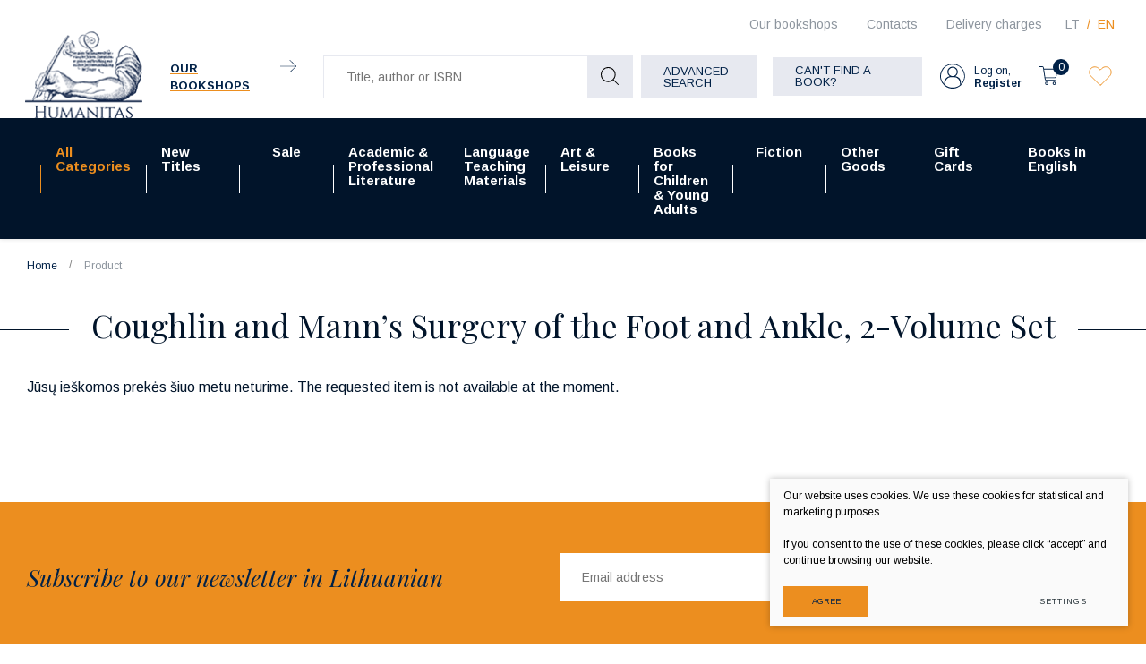

--- FILE ---
content_type: text/html; charset=utf-8
request_url: https://www.humanitas.lt/product/all-categories/academic-professional-literature/medicine/surgery/coughlin-and-mann-s-surgery-of-the-foot-and-ankle-2-volume-set/?cntnt01page=2
body_size: 18626
content:



    <!DOCTYPE html>
<html lang="en">
    <head>
        <meta charset="UTF-8"/>
        
        <title>Coughlin and Mann’s Surgery of the Foot and Ankle, 2-Volume Set - Humanitas</title>
        <meta name="viewport" content="width=device-width, initial-scale=1.0">
        <link rel="stylesheet" href="https://www.humanitas.lt/tmp/css/style_16.css?t=1680247073"/>
        <meta name="format-detection" content="telephone=no">

        <link rel="stylesheet" href="https://www.humanitas.lt/tmp/css/style_15.css?t=1645173474"/>
        
        <link rel="stylesheet" href="https://www.humanitas.lt/tmp/css/style_7.css?t=1645173475"/>
        <link rel="stylesheet" href="https://www.humanitas.lt/tmp/css/style_8.css?t=1645173474"/>
        <link rel="stylesheet" href="https://www.humanitas.lt/tmp/css/style_9.css?t=1645173513"/>

        <script>window.dataLayer = window.dataLayer || [];function gtag(){dataLayer.push(arguments);}gtag('consent', 'default', {
            'ad_storage': 'denied',
            'ad_user_data': 'denied',
            'ad_personalization': 'denied',
            'analytics_storage': 'denied',
            'functionality_storage': 'denied',
            'personalization_storage': 'denied',
            'security_storage': 'denied',
        });</script>

        
        <meta property="og:title" content="Coughlin and Mann’s Surgery of the Foot and Ankle, 2-Volume Set" />
        <meta property="og:image" content="https://www.humanitas.lt/images/og_logo.png" />
        <meta property="og:url" content="https://www.humanitas.lt/product/all-categories/academic-professional-literature/medicine/surgery/coughlin-and-mann-s-surgery-of-the-foot-and-ankle-2-volume-set/" />
        <meta property="og:image:width" content="1024" />
        <meta property="og:image:height" content="1024" />
        <meta property="og:description" content="The 10th edition of Coughlin and Mann’s Surgery of the Foot and Ankle delivers state-of-the-art, comprehensive coverage of the full range of foot and ankle disorders in an easy-to-manage, two-volume format. Authoritative guidance on every major aspect of the treatment and management of foot and ankle disorders and diseases helps you achieve consistent, optimal outcomes for your patients. With content covering biomechanics, examination, diagnosis, non-operative and operative treatment, and post-operative management, you have all the guidance you need to take your knowledge and skills to the next level.&lt;ul&gt; &lt;li&gt;  &lt;p&gt;Covers all key topics in foot and ankle surgery, including ankle reconstruction and total ankle arthroplasty, external/internal fixation, management of complex foot deformities, nerve disorders, arthroscopic techniques, postoperative protocols for all surgical techniques, and more. &lt;/p&gt;&lt;/li&gt; &lt;li&gt;  &lt;p&gt;Provides expanded coverage of minimally invasive surgery, ankle arthroscopy, and biologics.  &lt;/p&gt;&lt;/li&gt; &lt;li&gt;  &lt;p&gt;Features a consistent, structured chapter layout across the two volumes for quick and easy reference.  &lt;/p&gt;&lt;/li&gt; &lt;li&gt;  &lt;p&gt;Offers access to revised online features, including streamlined, refreshed, and all-new video content—more than 120 videos in all. &lt;/p&gt;&lt;/li&gt; &lt;li&gt;  &lt;p&gt;Contains updated images and design as well as revised pearls and key points boxes throughout. &lt;/p&gt;&lt;/li&gt; &lt;li&gt;  &lt;p&gt;An eBook version is included with purchase. The eBook allows you to access all of the text, figures and references, with the ability to search, customize your content, make notes and highlights, and have content read aloud. &lt;/p&gt;&lt;/li&gt;&lt;/ul&gt;" />
        <meta property="og:type" content="website" />
    

        

        

                
        

        


    <!-- Meta Pixel Code -->

        <script>

            !function(f,b,e,v,n,t,s)

            {if(f.fbq)return;n=f.fbq=function(){n.callMethod?

                n.callMethod.apply(n,arguments):n.queue.push(arguments)};

                if(!f._fbq)f._fbq=n;n.push=n;n.loaded=!0;n.version='2.0';

                n.queue=[];t=b.createElement(e);t.async=!0;

                t.src=v;s=b.getElementsByTagName(e)[0];

                s.parentNode.insertBefore(t,s)}(window, document,'script',

                'https://connect.facebook.net/en_US/fbevents.js');

            fbq('init', '180717798964420');

            fbq('track', 'PageView');

        </script>

    <!-- End Meta Pixel Code -->
        <script>

            var ajaxSuflerLink = '';

            var currency = "€";
            var fancy_title = 'Your product has been add';
            var out_of_stock = 'Out of stock';
            var after_login = 'https://www.humanitas.lt/product/all-categories/academic-professional-literature/medicine/surgery/coughlin-and-mann-s-surgery-of-the-foot-and-ankle-2-volume-set/';
            var after_login2 = 'https://www.humanitas.lt';
            var bing_key = 'AhcI41-sX1oGS8kub9kYM17wAnc1UmZKK9nbyBv4A3fQlJyufO1lZT-3jXqEVpxz';

            var reg_alias = 'https://www.humanitas.lt/register/';
        </script>
        

        <link rel="canonical" href="https://www.humanitas.lt/product/all-categories/academic-professional-literature/medicine/surgery/coughlin-and-mann-s-surgery-of-the-foot-and-ankle-2-volume-set/">
        
        
        
<base href="https://www.humanitas.lt/" />

    </head>
<body class="inner">


    



    <!-- Google Tag Manager (noscript) -->
    <noscript>
        <iframe src="https://www.googletagmanager.com/ns.html?id=GTM-WZ2KRKR"

                height="0" width="0" style="display:none;visibility:hidden"></iframe>
    </noscript>
    <!-- End Google Tag Manager (noscript) -->

    <noscript><img height="1" width="1" style="display:none"

                   src="https://www.facebook.com/tr?id=180717798964420&ev=PageView&noscript=1"

        /></noscript>

    <div class="mobile-additional-content hide">

        <div class="mob-nav-top-line">
            <div class="langs-select">
                <select aria-label="Choose language">
                                            <option value="https://www.humanitas.lt/index.php?mact=Products,cntnt01,details,0&amp;cntnt01hierarchyid=233&amp;cntnt01productid=247189&amp;cntnt01returnid=57" >LT</option>
                                <option value="https://www.humanitas.lt/index.php?mact=Products,cntnt01,details,0&amp;cntnt01hierarchyid=233&amp;cntnt01productid=247189&amp;cntnt01returnid=58"  selected>EN</option>
            
                </select>
            </div>
            <div class="mail">
                <a href="mailto:pagalba@humanitas.lt" aria-label="Write us: pagalba@humanitas.lt">
                    <i class="far fa-envelope"></i>
                </a>
            </div>
            <div class="liked-products">
                <a href="/favorites/" class="selected" title="Wishlist">
                    <div class="ico">
                        <em class="fa">
                            <?xml version="1.0" encoding="utf-8"?>
                            <svg version="1.1" id="Layer_1" xmlns="http://www.w3.org/2000/svg"
                                 xmlns:xlink="http://www.w3.org/1999/xlink" x="0px" y="0px"
                                 viewBox="0 0 192 192" style="enable-background:new 0 0 192 192;"
                                 xml:space="preserve">
                                            <path class="st0" d="M100.2,158.9L161,98.1c14.9-14.9,17.1-39.5,3-55.2c-14.4-16-39-17.4-55.1-3c-0.5,0.5-1,0.9-1.5,1.4L96,52.8
 L86.1,43c-14.9-14.9-39.5-17.1-55.2-3c-16,14.4-17.4,39-3,55.1c0.5,0.5,0.9,1,1.4,1.5l62.3,62.3C94.1,161.3,97.9,161.3,100.2,158.9z
 "/>
</svg>
                        </em>
                    </div>
                    <span></span>
                </a>
            </div>
        </div>

        <div class="mob_search">
            <a href="#" aria-label="Title, author or ISBN">
                <i class="far fa-search"></i>
            </a>
        </div>

        <div class="langs-select">
            <select aria-label="Choose language">
                                        <option value="https://www.humanitas.lt/index.php?mact=Products,cntnt01,details,0&amp;cntnt01hierarchyid=233&amp;cntnt01productid=247189&amp;cntnt01returnid=57" >LT</option>
                                <option value="https://www.humanitas.lt/index.php?mact=Products,cntnt01,details,0&amp;cntnt01hierarchyid=233&amp;cntnt01productid=247189&amp;cntnt01returnid=58"  selected>EN</option>
            
            </select>
        </div>
        <div class="shops-link">
            <a href="">
                <i class="fas fa-map-marker-alt"></i>
            </a>
        </div>

    </div>
<div id="page">
    <header>
        <div class="container fluid">
            <a class="logo" href="https://www.humanitas.lt/en/" aria-label=""></a>
            <div class="header-content">
                <div class="header-elements">
                    <div class="level-one">
                        <nav class="top-menu-container">
                            <nav class="top-menu-container" aria-label="">
    <ul class="top-menu">
                                                        <li class="">
                    <a href="https://www.humanitas.lt/bookshops/">
                        Our bookshops
                    </a>
                    
                </li>
                                                <li class="">
                    <a href="https://www.humanitas.lt/contacts/">
                        Contacts
                    </a>
                    
                </li>
                                                <li class="">
                    <a href="https://www.humanitas.lt/delivery-charges/">
                        Delivery charges
                    </a>
                    
                </li>
                        </ul>
</nav>

                        </nav>
                        <div class="langs-menu-container">
                            <ul class="langs-menu">
                                    <div class="langs-menu-container">
        <ul class="langs-menu">
                                                <li class="">
                        <a href="https://www.humanitas.lt/index.php?mact=Products,cntnt01,details,0&amp;cntnt01hierarchyid=233&amp;cntnt01productid=247189&amp;cntnt01returnid=57" aria-label="Knygų el. parduotuvė | Daugiau nei 100 000 knygų - Humanitas">LT</a>
                    </li>
                    
                                                                <li class=" selected">
                        <a href="https://www.humanitas.lt/index.php?mact=Products,cntnt01,details,0&amp;cntnt01hierarchyid=233&amp;cntnt01productid=247189&amp;cntnt01returnid=58" aria-label="Book e-shop | More than 100,000 books - Humanitas">EN</a>
                    </li>
                    
                                    </ul>
    </div>

                            </ul>
                        </div>
                    </div>
                    <div class="level-two">
                                                    <div class="our-libraries">
                                <a href="/bookshops/">
                                    <span class="our-libraries-text">Our bookshops</span>
                                    <em class="fa">
                                        <svg id="Layer_1" data-name="Layer 1" xmlns="http://www.w3.org/2000/svg"
                                             viewBox="0 0 10.99 8.69">
                                            <path d="M810.83,46.66H800.17a.17.17,0,0,1-.17-.16.17.17,0,0,1,.17-.17h10.66a.17.17,0,0,1,.17.17A.17.17,0,0,1,810.83,46.66Z"
                                                  transform="translate(-800 -42.15)"/>
                                            <path d="M806.6,50.84a.13.13,0,0,1-.11-.05.15.15,0,0,1,0-.23l4.1-4.06-4.1-4.06a.16.16,0,0,1,0-.24.17.17,0,0,1,.23,0L811,46.38a.17.17,0,0,1,0,.12.16.16,0,0,1,0,.11l-4.23,4.18A.13.13,0,0,1,806.6,50.84Z"
                                                  transform="translate(-800 -42.15)"/>
                                        </svg>
                                    </em>
                                </a>
                            </div>
                        
                        <div class="search-container-max">
                            

    
    <form action="https://www.humanitas.lt/products/all-categories/academic-professional-literature/medicine/surgery/" class="ajax-form top-form" method="get">
        <input type="hidden" name="anticsrf" value="13490b21efcb707e8d276be8f9363f1b3e91050a23b2ef87a63a7f76674e45d6">
        <div class="search-place">
            <div class="search-container">

                <div class="form">
                    <input name="m575a2title_search" class="search-suggestions"
                           value=""
                           placeholder="Title, author or ISBN" type="text" autocomplete="off">

                    <button type="submit">
                        <em class="fa">
                            <svg id="Layer_1" data-name="Layer 1" xmlns="http://www.w3.org/2000/svg"
                                 viewBox="0 0 20 20">
                                <path d="M780,83.32a8.32,8.32,0,0,0,13.84,6.23l5.3,5.3a.51.51,0,0,0,.36.15.49.49,0,0,0,.35-.15.5.5,0,0,0,0-.71l-5.3-5.3A8.32,8.32,0,1,0,780,83.32Zm15.64,0A7.32,7.32,0,1,1,788.32,76,7.33,7.33,0,0,1,795.64,83.32Z"
                                      transform="translate(-780 -75)"/>
                            </svg>
                        </em>
                    </button>
                </div>
            </div>
        </div>
        <div class="search-more">
            <a href="javascript:void(0);" data-open-search class="ext_button grey-style uppercase">
                Advanced search
            </a>
        </div>

        <div class="box-search hidden" data-search-box id="ultra-search">
            <div class="close-button" data-search-close>
                <i class="fal fa-times"></i>
            </div>
            <div class="box-search-container">


                

                                        
                                                    
                        

                    
                                                    



                        

                    
                                                    
                        

                    
                        
                            
                                                                    <div>
                                        <div class="title">
                                            Price:
                                        </div>
                                        
                                        
                                        <div class="input-blocks">
                                            <div class="from">
                                                <input type="text" class="cms_textfield" name="m575a2filt_kaina_from" id="m575a2filt_kaina_from" value="" size="10" maxlength="255" />

                                                <span>
                                                        €
                                                    </span>
                                            </div>
                                            to
                                            <div class="to">
                                                <input type="text" class="cms_textfield" name="m575a2filt_kaina_to" id="m575a2filt_kaina_to" value="" size="10" maxlength="255" />

                                                <span>
                                                        €
                                                    </span>
                                            </div>
                                        </div>
                                    </div>
                                

                                
                            

                        

                    
                        
                                                            <div>
                                    <div class="title">
                                                                                    Categories
                                                                            </div>
                                    <div class="input-block styled-select" data-theme="custom-select-style"
                                                                                  data-hid="233" data-lang="en">
                                        <select class="cms_dropdown styled-select" name="m575a2filt_hierarchy_id"><option value="https://www.humanitas.lt/products/all-categories/">All Categories</option><option value="/produktai/dalykine-ir-moksline-literatura/">Academic, Professional Literature</option><option value="/produktai/dalykine-ir-moksline-literatura/ekonomika-finansai-vadyba/">Economics, Finance, Management</option><option value="https://www.humanitas.lt/products/academic-professional-literature/economy-finance-management/economics/">Economics</option><option value="https://www.humanitas.lt/products/all-categories/academic-professional-literature/economics-finance-management/accounting-finace/">Accounting & finace</option><option value="https://www.humanitas.lt/products/all-categories/academic-professional-literature/economics-finance-management/economics-and-business-other-subjects/">Economics and business (Other subjects)</option><option value="https://www.humanitas.lt/products/all-categories/academic-professional-literature/economics-finance-management/marketing-advertising/">Marketing & advertising</option><option value="https://www.humanitas.lt/products/all-categories/academic-professional-literature/economics-finance-management/business-management/">Business & management</option><option value="https://www.humanitas.lt/products/all-categories/academic-professional-literature/economics-finance-management/public-administration/">Public administration</option><option value="https://www.humanitas.lt/products/academic-professional-literature/natural-physical-sciences/">Natural & Physical Sciences</option><option value="https://www.humanitas.lt/products/academic-professional-literature/natural-physical-sciences/biology/">Biology</option><option value="https://www.humanitas.lt/products/academic-professional-literature/natural-physical-sciences/chemistry/">Chemistry</option><option value="https://www.humanitas.lt/products/all-categories/academic-professional-literature/natural-physical-sciences/ecology-environmental-science/">Ecology, Environmental Science</option><option value="https://www.humanitas.lt/products/academic-professional-literature/natural-physical-sciences/physics-astronomy/">Physics & Astronomy</option><option value="https://www.humanitas.lt/products/academic-professional-literature/natural-physical-sciences/geography-geology/">Geography & Geology</option><option value="https://www.humanitas.lt/products/academic-professional-literature/natural-physical-sciences/natural-physical-sciences-other-subjects/">Natural & Physical Sciences (Other Subjects)</option><option value="https://www.humanitas.lt/products/academic-professional-literature/natural-physical-sciences/mathematics/">Mathematics</option><option value="https://www.humanitas.lt/products/academic-professional-literature/natural-physical-sciences/zoology/">Zoology</option><option value="https://www.humanitas.lt/products/academic-professional-literature/natural-physical-sciences/agricultural-sciences/">Agricultural Sciences</option><option value="https://www.humanitas.lt/products/academic-professional-literature/humanities/">Humanities</option><option value="https://www.humanitas.lt/products/all-categories/academic-professional-literature/humanities/ethnology-ethnography/">Ethnology & ethnography</option><option value="https://www.humanitas.lt/products/academic-professional-literature/humanities/philosophy/">Philosophy</option><option value="https://www.humanitas.lt/products/all-categories/academic-professional-literature/humanities/history-archaeology/">History & Archaeology </option><option value="https://www.humanitas.lt/products/academic-professional-literature/humanities/humanities-other-subjects/">Humanities (Other Subjects)</option><option value="https://www.humanitas.lt/products/academic-professional-literature/humanities/communication-studies/">Communication Studies</option><option value="https://www.humanitas.lt/products/all-categories/academic-professional-literature/humanities/cultural-studies/">Cultural studies</option><option value="https://www.humanitas.lt/products/all-categories/academic-professional-literature/humanities/linguistics-literature-studies/">Linguistics & Literature Studies</option><option value="https://www.humanitas.lt/products/all-categories/academic-professional-literature/humanities/literature-history-and-criticism/">Literature History and Criticism</option><option value="https://www.humanitas.lt/products/academic-professional-literature/humanities/religion/">Religion</option><option value="https://www.humanitas.lt/products/academic-professional-literature/humanities/theology/">Theology</option><option value="/produktai/dalykine-ir-moksline-literatura/medicinos-knygos/">Medicine</option><option value="https://www.humanitas.lt/products/academic-professional-literature/medicine-biomedical-sciences/surgery/">Surgery</option><option value="https://www.humanitas.lt/products/all-categories/academic-professional-literature/medicine/pharmacology/">Pharmacology</option><option value="https://www.humanitas.lt/products/academic-professional-literature/medicine-biomedical-sciences/medicine-other-subjects/">Medicine (Other Subjects)</option><option value="https://www.humanitas.lt/products/academic-professional-literature/medicine-biomedical-sciences/clinical-medicine/">Clinical Medicine</option><option value="https://www.humanitas.lt/products/academic-professional-literature/medicine-biomedical-sciences/cosmetology/">Cosmetology</option><option value="https://www.humanitas.lt/products/academic-professional-literature/medicine-biomedical-sciences/medicine-general-subjects/">Medicine: General Subjects</option><option value="https://www.humanitas.lt/products/all-categories/academic-professional-literature/medicine/nutrition-diet/">Nutrition, diet</option><option value="https://www.humanitas.lt/products/academic-professional-literature/medicine-biomedical-sciences/dentistry/">Dentistry</option><option value="https://www.humanitas.lt/products/all-categories/academic-professional-literature/medicine/veterinary-medicine/">Veterinary medicine</option><option value="https://www.humanitas.lt/products/academic-professional-literature/medicine-biomedical-sciences/public-health-nursing/">Public Health & Nursing</option><option value="https://www.humanitas.lt/products/academic-professional-literature/social-sciences/">Social Sciences</option><option value="https://www.humanitas.lt/products/academic-professional-literature/social-sciences/education/">Education</option><option value="https://www.humanitas.lt/products/academic-professional-literature/social-sciences/social-sciences-other-subjects/">Social Sciences (Other Subjects)</option><option value="https://www.humanitas.lt/products/academic-professional-literature/social-sciences/politics-government/">Politics & Government</option><option value="https://www.humanitas.lt/products/academic-professional-literature/social-sciences/psychology/">Psychology</option><option value="https://www.humanitas.lt/products/all-categories/academic-professional-literature/social-sciences/social-work-welfare/">Social Work & Welfare</option><option value="https://www.humanitas.lt/products/academic-professional-literature/social-sciences/sociology/">Sociology</option><option value="https://www.humanitas.lt/products/academic-professional-literature/social-sciences/sports-tourism/">Sports & Tourism</option><option value="https://www.humanitas.lt/products/academic-professional-literature/technological-sciences/">Technological Sciences</option><option value="https://www.humanitas.lt/products/all-categories/academic-professional-literature/technological-sciences/environmental-engineering-landscaping/">Environmental Engineering & Landscaping</option><option value="https://www.humanitas.lt/products/all-categories/academic-professional-literature/technological-sciences/electrical-electronics-engineering/">Electrical & Electronics Engineering</option><option value="https://www.humanitas.lt/products/academic-professional-literature/technological-sciences/energy-thermal-engineering/">Energy & Thermal Engineering</option><option value="https://www.humanitas.lt/products/all-categories/academic-professional-literature/technological-sciences/computing-information-technology/">Computing & Information Technology</option><option value="https://www.humanitas.lt/products/academic-professional-literature/technological-sciences/technological-sciences-other-subjects/">Technological Sciences (Other Subjects)</option><option value="https://www.humanitas.lt/products/academic-professional-literature/technological-sciences/mechanics/">Mechanics</option><option value="https://www.humanitas.lt/products/academic-professional-literature/technological-sciences/civil-engineering-construction/">Civil Engineering & Construction</option><option value="https://www.humanitas.lt/products/academic-professional-literature/technological-sciences/transport-engineering/">Transport Engineering</option><option value="https://www.humanitas.lt/products/academic-professional-literature/law/">Law</option><option value="https://www.humanitas.lt/products/academic-professional-literature/law/administrative-law/">Administrative Law</option><option value="https://www.humanitas.lt/products/academic-professional-literature/law/criminal-law/">Criminal Law</option><option value="https://www.humanitas.lt/products/academic-professional-literature/law/civil-law/">Civil Law</option><option value="https://www.humanitas.lt/products/academic-professional-literature/law/law-other-subjects/">Law (Other Subjects)</option><option value="https://www.humanitas.lt/products/academic-professional-literature/law/constitutional-law/">Constitutional Law</option><option value="https://www.humanitas.lt/products/all-categories/academic-professional-literature/law/international-law/">International Law </option><option value="https://www.humanitas.lt/products/academic-professional-literature/law/law-general-subjects/">Law (General Subjects)</option><option value="https://www.humanitas.lt/products/fiction/">Fiction</option><option value="https://www.humanitas.lt/products/fiction/biographies-essays-memoirs-journalism/">Biographies, Essays,  Memoirs, Journalism</option><option value="https://www.humanitas.lt/products/fiction/fantasy/">Fantasy</option><option value="https://www.humanitas.lt/products/fiction/fiction-other-languages/">Fiction (Other Languages)</option><option value="https://www.humanitas.lt/products/fiction/historical-adventure-novels/">Historical & Adventure Novels</option><option value="https://www.humanitas.lt/products/fiction/lithuanian-writers-works/">Lithuanian Writers' Works</option><option value="https://www.humanitas.lt/products/fiction/classic-literature-in-english/">Classic Literature in English</option><option value="https://www.humanitas.lt/products/fiction/classic-literature-in-lithuanian/">Classic Literature in Lithuanian</option><option value="https://www.humanitas.lt/products/fiction/poetry-drama/">Poetry & Drama</option><option value="https://www.humanitas.lt/products/fiction/popular-literature-romance/">Popular Literature & Romance</option><option value="https://www.humanitas.lt/products/fiction/literary-fiction/">Literary Fiction</option><option value="/produktai/grozine-literatura/siuolaikine-literatura-anglu-kalba/">Modern & Contemporary Literature</option><option value="/produktai/grozine-literatura/trileriai-detektyvai-mistika/">Crime & Mystery</option><option value="https://www.humanitas.lt/products/fiction/foreign-literature-in-lithuanian/">Foreign Literature in Lithuanian</option><option value="/produktai/kalbu-mokymo-literatura/">Language Learning Materials</option><option value="https://www.humanitas.lt/products/language-teaching-materials/language-teaching-books/">Language teaching books</option><option value="https://www.humanitas.lt/products/language-teaching-materials/grammar-vocabulary/">Grammar & Vocabulary</option><option value="/produktai/kalbu-mokymo-literatura/kalbu-zodynai/">Dictionaries </option><option value="https://www.humanitas.lt/products/language-teaching-materials/self-study-language-courses/">Self study language courses</option><option value="/produktai/kalbu-mokymo-literatura/lietuviu-kalbos-vadoveliai-uzsienieciams/">Lithuanian for foreigners</option><option value="https://www.humanitas.lt/products/books-for-children-young-adults/">Books for Children & Young Adults</option><option value="https://www.humanitas.lt/products/books-for-children-young-adults/fiction-for-young-adults/">Fiction for Young Adults</option><option value="https://www.humanitas.lt/products/books-for-children-young-adults/children-s-fiction/">Children's Fiction</option><option value="https://www.humanitas.lt/products/books-for-children-young-adults/educational-literature/">Educational Literature</option><option value="/produktai/meno-ir-laisvalaikio-literatura/">Arts, Leisure</option><option value="https://www.humanitas.lt/products/art-leisure/architecture-design/">Architecture & Design</option><option value="https://www.humanitas.lt/products/art-leisure/architecture-design/architecture-construction/">Architecture & Construction</option><option value="https://www.humanitas.lt/products/art-leisure/architecture-design/landscape-art-architecture/">Landscape Art & Architecture</option><option value="https://www.humanitas.lt/products/art-leisure/architecture-design/interior-design/">Interior Design</option><option value="https://www.humanitas.lt/products/art-leisure/architecture-design/product-design/">Product Design</option><option value="https://www.humanitas.lt/products/art-leisure/architecture-design/graphic-design/">Graphic Design</option><option value="https://www.humanitas.lt/products/art-leisure/arts/">Arts</option><option value="https://www.humanitas.lt/products/all-categories/arts-leisure/arts/arts-general-issues/">Arts: General Issues</option><option value="https://www.humanitas.lt/products/art-leisure/arts/arts-history-styles/">Arts: History & Styles</option><option value="https://www.humanitas.lt/products/art-leisure/arts/art-techniques-principles/">Art Techniques & Principles</option><option value="https://www.humanitas.lt/products/art-leisure/arts/photography-media/">Photography & Media</option><option value="https://www.humanitas.lt/products/art-leisure/arts/applied-arts/">Applied Arts</option><option value="https://www.humanitas.lt/products/art-leisure/arts/sculpture-carving/">Sculpture & Carving</option><option value="https://www.humanitas.lt/products/art-leisure/performing-arts/">Performing Arts</option><option value="https://www.humanitas.lt/products/art-leisure/performing-arts/theatre-film-performing-arts-video-art/">Theatre, Film, Performing Arts, Video Art</option><option value="https://www.humanitas.lt/products/art-leisure/performing-arts/music-musical-scores/">Music, Musical Scores</option><option value="https://www.humanitas.lt/products/art-leisure/fashion-textiles/">Fashion & Textiles</option><option value="https://www.humanitas.lt/products/art-leisure/leisure-hobbies/">Leisure & Hobbies</option><option value="https://www.humanitas.lt/products/art-leisure/leisure-hobbies/travel-travel-guides-nature-adventure/">Travel, Travel Guides, Nature & Adventure</option><option value="https://www.humanitas.lt/products/art-leisure/leisure-hobbies/automotive-sports/">Automotive & Sports </option><option value="https://www.humanitas.lt/products/all-categories/arts-leisure/leisure-hobbies/comics-graphic-novels-manga/">Comics, Graphic  Novels & Manga</option><option value="https://www.humanitas.lt/products/all-categories/arts-leisure/leisure-hobbies/life-style/">Life Style</option><option value="https://www.humanitas.lt/products/art-leisure/leisure-hobbies/food-drink/">Food & Drink</option><option value="https://www.humanitas.lt/products/art-leisure/leisure-hobbies/garden-floristics/">Garden & Floristics</option><option value="https://www.humanitas.lt/products/art-leisure/leisure-hobbies/handicrafts-decorative-arts-crafts/">Handicrafts, Decorative Arts & Crafts</option><option value="https://www.humanitas.lt/products/other-goods/">Other Goods</option><option value="https://www.humanitas.lt/products/other-goods/calendars/">Calendars</option><option value="https://www.humanitas.lt/products/other-goods/bags-accessories-notebooks/">Bags, Accessories, Notebooks</option><option value="https://www.humanitas.lt/products/other-goods/games/">Games</option><option value="https://www.humanitas.lt/products/all-categories/arts-leisure//2/"></option><option value="https://www.humanitas.lt/products/new-titles/">New Titles</option><option value="https://www.humanitas.lt/products/sale/">Sale</option><option value="https://www.humanitas.lt/products/sale/sale-of-academic-literature/">Sale of Academic literature </option><option value="https://www.humanitas.lt/products/sale/sale-of-academic-literature/popular-science-books-with-discount/">Popular Science books  with discount</option><option value="https://www.humanitas.lt/products/sale/sale-of-academic-literature/history-books-with-discount/">History books with discount</option><option value="https://www.humanitas.lt/products/sale/sale-of-academic-literature/psychology-books-with-discount/">Psychology books with discount</option><option value="https://www.humanitas.lt/products/sale/sale-of-academic-literature/philosophy-books-with-discount/">Philosophy books with discount</option><option value="https://www.humanitas.lt/products/sale/sale-of-academic-literature/medicine-books-with-discount/">Medicine books with discount</option><option value="https://www.humanitas.lt/products/sale/sale-of-academic-literature/books-about-economy-finance-management-with-discount/">Books about Economy, Finance & Management with discount</option><option value="https://www.humanitas.lt/products/sale/sale-of-academic-literature/sociology-books-with-discount/">Sociology books with discount</option><option value="https://www.humanitas.lt/products/sale/sale-of-academic-literature/law-books-with-discount/">Law books with discount</option><option value="https://www.humanitas.lt/products/sale/sale-of-academic-literature/books-about-politics-with-discount/">Books about politics with discount</option><option value="https://www.humanitas.lt/products/sale/sale-of-art-leisure-literature/art-history-books-with-discount/">Art history books with discount</option><option value="https://www.humanitas.lt/products/sale/sale-of-academic-literature/ethnology-books-with-discount/">Ethnology books with discount</option><option value="https://www.humanitas.lt/products/sale/sale-of-academic-literature/natural-physical-sciences-with-dicount/">Natural & Physical Sciences with dicount</option><option value="https://www.humanitas.lt/products/sale/sale-of-academic-literature/books-about-education-with-discount/">Books about education with discount</option><option value="https://www.humanitas.lt/products/sale/sale-of-academic-literature/books-about-religion-and-theology-with-discount/">Books about religion and theology with discount</option><option value="https://www.humanitas.lt/products/sale/sale-of-fiction/">Sale of Fiction </option><option value="https://www.humanitas.lt/products/sale/sale-of-fiction/classic-litertature-in-english-with-discount/">Classic Litertature in English with discount</option><option value="https://www.humanitas.lt/products/sale/sale-of-fiction/comics-with-discount/">Comics with discount</option><option value="https://www.humanitas.lt/products/sale/sale-of-fiction/modern-contemporary-literature-with-discount/">Modern & Contemporary Literature with discount</option><option value="https://www.humanitas.lt/products/sale/sale-of-fiction/literary-fiction-with-discount/">Literary Fiction with discount</option><option value="https://www.humanitas.lt/products/sale/sale-of-fiction/popular-literature-romance-with-discount/">Popular Literature & Romance with discount</option><option value="https://www.humanitas.lt/products/sale/sale-of-fiction/crime-mystery-with-discount/">Crime & Mystery with discount</option><option value="https://www.humanitas.lt/products/sale/sale-of-fiction/fantasy-books-with-discount/">Fantasy books with discount</option><option value="https://www.humanitas.lt/products/sale/sale-of-fiction/historical-adventure-novels-with-discount/">Historical & Adventure Novels with discount</option><option value="https://www.humanitas.lt/products/sale/sale-of-fiction/biographies-essays-memoirs-journalism-with-discount/">Biographies, Essays, Memoirs, Journalism with discount</option><option value="https://www.humanitas.lt/products/books-for-children-young-adults/books-for-children-young-adults-with-discount/">Books for Children & Young Adults with discount</option><option value="https://www.humanitas.lt/products/sale/sale-of-fiction/poetry-drama-books-with-discount/">Poetry & Drama books with discount</option><option value="https://www.humanitas.lt/products/sale/sale-of-language-teaching-literature/">Sale of Language Teaching literature</option><option value="https://www.humanitas.lt/products/art-leisure/sale-of-art-leisure-literature/">Sale of Art, Leisure literature</option><option value="https://www.humanitas.lt/products/sale/sale-of-art-leisure-literature/books-on-handicrafts-decorative-arts-crafts-with-discount/">Books on Handicrafts, Decorative Arts & Crafts with discount</option><option value="https://www.humanitas.lt/products/sale/best-selling-books/">Best selling books </option><option value="https://www.humanitas.lt/products/sale/pre-orders/">Pre-orders</option><option value="https://www.humanitas.lt/products/sale/deluxe-editions/">Deluxe editions</option><option value="https://www.humanitas.lt/products/academic-professional-literature/">Academic & Professional Literature</option><option value="https://www.humanitas.lt/products/academic-professional-literature/economy-finance-management/">Economy, Finance & Management</option><option value="https://www.humanitas.lt/products/academic-professional-literature/economy-finance-management/accounting-finance/">Accounting & Finance </option><option value="https://www.humanitas.lt/products/academic-professional-literature/economy-finance-management/economics-business-other-subjects/">Economics & Business (Other Subjects)</option><option value="https://www.humanitas.lt/products/academic-professional-literature/economy-finance-management/marketing-advertising/">Marketing & Advertising</option><option value="https://www.humanitas.lt/products/academic-professional-literature/economy-finance-management/business-management/">Business & Management</option><option value="https://www.humanitas.lt/products/academic-professional-literature/economy-finance-management/public-administration/">Public Administration</option><option value="https://www.humanitas.lt/products/academic-professional-literature/natural-physical-sciences/ecology-environmental-science/">Ecology & Environmental Science</option><option value="https://www.humanitas.lt/products/academic-professional-literature/humanities/encyclopedias-manuals/">Encyclopedias & Manuals</option><option value="https://www.humanitas.lt/products/academic-professional-literature/humanities/history-archeology/">History & Archeology</option><option value="https://www.humanitas.lt/products/academic-professional-literature/humanities/linguistics/">Linguistics</option><option value="https://www.humanitas.lt/products/academic-professional-literature/humanities/literature-history-criticism/">Literature History & Criticism</option><option value="https://www.humanitas.lt/products/academic-professional-literature/humanities/cultural-studies/">Cultural Studies</option><option value="https://www.humanitas.lt/products/academic-professional-literature/humanities/art-criticism/">Art Criticism</option><option value="https://www.humanitas.lt/products/academic-professional-literature/medicine-biomedical-sciences/">Medicine: Biomedical Sciences</option><option value="https://www.humanitas.lt/products/academic-professional-literature/medicine-biomedical-sciences/pharmacy/">Pharmacy</option><option value="https://www.humanitas.lt/products/academic-professional-literature/medicine-biomedical-sciences/nutrition/">Nutrition</option><option value="https://www.humanitas.lt/products/academic-professional-literature/medicine-biomedical-sciences/therapy/">Therapy</option><option value="https://www.humanitas.lt/products/academic-professional-literature/medicine-biomedical-sciences/veterinary-medicine/">Veterinary Medicine</option><option value="https://www.humanitas.lt/products/academic-professional-literature/popular-science/">Popular Science</option><option value="https://www.humanitas.lt/products/academic-professional-literature/social-sciences/social-work/">Social Work</option><option value="https://www.humanitas.lt/products/academic-professional-literature/technological-sciences/environmental-engineering-landscape-management/">Environmental Engineering & Landscape Management</option><option value="https://www.humanitas.lt/products/academic-professional-literature/technological-sciences/electrical-engineering-electronics/">Electrical Engineering & Electronics</option><option value="https://www.humanitas.lt/products/academic-professional-literature/technological-sciences/information-technology/">Information Technology</option><option value="https://www.humanitas.lt/products/academic-professional-literature/law/european-union-law/">European Union Law</option><option value="https://www.humanitas.lt/products/academic-professional-literature/law/international-law/">International Law</option><option value="https://www.humanitas.lt/products/academic-professional-literature/academic-professional-literature-with-discount/">Academic & Professional Literature with discount</option><option value="https://www.humanitas.lt/products/language-teaching-materials/">Language Teaching Materials</option><option value="https://www.humanitas.lt/products/language-teaching-materials/dictionaries/">Dictionaries</option><option value="https://www.humanitas.lt/products/language-teaching-materials/lithuanian-for-foreigners/">Lithuanian for Foreigners</option><option value="https://www.humanitas.lt/products/language-teaching-materials/sale-of-language-teaching-literature/">Sale of language teaching literature</option><option value="https://www.humanitas.lt/products/language-teaching-materials/electronic-reading-books-oxford-reading-club/">Electronic reading books (Oxford Reading Club)</option><option value="https://www.humanitas.lt/products/art-leisure/">Art & Leisure</option><option value="https://www.humanitas.lt/products/art-leisure/arts/art-general-issues/">Art: General Issues</option><option value="https://www.humanitas.lt/products/art-leisure/leisure-hobbies/comics-graphic-novels-manga/">Comics, Graphic Novels & Manga</option><option value="https://www.humanitas.lt/products/art-leisure/leisure-hobbies/lifestyle/">Lifestyle</option><option value="https://www.humanitas.lt/products/art-leisure/leisure-hobbies/esoteric-books/">Esoteric books</option><option value="https://www.humanitas.lt/products/fiction/comics/">Comics</option><option value="https://www.humanitas.lt/products/fiction/modern-contemporary-literature/">Modern & Contemporary Literature </option><option value="https://www.humanitas.lt/products/fiction/crime-mystery/">Crime & Mystery </option><option value="https://www.humanitas.lt/products/fiction/sale-of-fiction/">Sale of Fiction</option><option value="https://www.humanitas.lt/products/gift-cards/">Gift Cards</option><option value="https://www.humanitas.lt/produktai/visos-kategorijos/?anticsrf=1dd5850096bbd4b8c1aca04af20d9c3dbfa9e08c7ccbd5ed7ae20b11d862cb1b&m575a2title_search=&m575a2ordering=&m575a2product_limit=&m575a2filt_leidimo_kalba=English&m575a2filt_kaina_from=0&m575a2filt_ka">Books in English</option></select>

                                        
                                    </div>
                                </div>
                                
                            

                        

                    
                        
                                                            <div>
                                    <div class="title">
                                        
                                            Publisher:
                                                                            </div>
                                    <div class="input-block styled-select" data-theme="custom-select-style"
                                         data-do-ajax-search="124"                                         data-hid="233" data-lang="en">
                                        <select class="cms_dropdown styled-select" name="m575a2filt_leidejas"  data-placeholder="Publisher" data-allow-clear="true"><option value="" selected="selected">Publisher</option><option value="Vilniaus universiteto leidykla">Vilniaus universiteto leidykla</option><option value="Vilniaus universitetas">Vilniaus universitetas</option><option value="De Gruyter">De Gruyter</option><option value="Urban & Fischer">Urban & Fischer</option><option value="OUP Oxford">OUP Oxford</option><option value="LWW">LWW</option><option value="Twelve">Twelve</option></select>

                                        
                                    </div>
                                </div>
                                
                            

                        

                    
                        
                                                            <div>
                                    <div class="title">
                                        
                                            All languages:
                                                                            </div>
                                    <div class="input-block styled-select" data-theme="custom-select-style"
                                                                                  data-hid="233" data-lang="en">
                                        <select class="cms_dropdown styled-select" name="m575a2filt_leidimo_kalba"><option value="choose language">choose language</option><option value="English">English</option><option value="Lithuanian">Lithuanian</option><option value="Lithuanian-English">Lithuanian-English</option><option value="Multiple languages">Multiple languages</option><option value="Russian">Russian</option><option value="Japanese">Japanese</option><option value="German">German</option><option value="Italian">Italian</option><option value="Other languages">Other languages</option><option value="Polish">Polish</option><option value="Spanish">Spanish</option><option value="Scandinavian languages">Scandinavian languages</option><option value="Latvian">Latvian</option><option value="French">French</option><option value="English-French">English-French</option><option value="Chinese">Chinese</option><option value="Latin">Latin</option><option value="Greek, Ancient (to 1453)">Greek, Ancient (to 1453)</option><option value="Hungarian">Hungarian</option><option value="Hebrew">Hebrew</option><option value="Portuguese">Portuguese</option><option value="Dutch; Flemish">Dutch; Flemish</option><option value="Arabic">Arabic</option><option value="Greek, Modern">Greek, Modern</option><option value="Bulgarian">Bulgarian</option><option value="Ukrainian">Ukrainian</option><option value="Croatian">Croatian</option><option value="Slovenian">Slovenian</option><option value="Finnish">Finnish</option><option value="Yiddish">Yiddish</option><option value="Chechen">Chechen</option><option value="Albanian">Albanian</option><option value="Turkish">Turkish</option><option value="Swedish">Swedish</option><option value="Coptic">Coptic</option><option value="Danish">Danish</option><option value="Czech">Czech</option><option value="Norwegian">Norwegian</option><option value="Bosnian">Bosnian</option><option value="English, Middle (1100-1500)">English, Middle (1100-1500)</option><option value="Syriac">Syriac</option><option value="Armenian">Armenian</option><option value="Chagatai">Chagatai</option><option value="Official Aramaic; Imperial Aramaic (700-300 BCE)">Official Aramaic; Imperial Aramaic (700-300 BCE)</option><option value="Judeo-Arabic">Judeo-Arabic</option><option value="Sanskrit">Sanskrit</option><option value="Hindi">Hindi</option><option value="Egyptian (Ancient)">Egyptian (Ancient)</option><option value="Fulah">Fulah</option><option value="Mandingo">Mandingo</option><option value="Georgian">Georgian</option><option value="Persian; Farsi">Persian; Farsi</option><option value="Mongolian">Mongolian</option><option value="Malay">Malay</option><option value="Indonesian">Indonesian</option><option value="Batak languages">Batak languages</option><option value="Austronesian languages">Austronesian languages</option><option value="Makasar">Makasar</option><option value="Sundanese">Sundanese</option><option value="Germanic languages">Germanic languages</option><option value="Indo-European languages">Indo-European languages</option><option value="Catalan">Catalan</option><option value="Neutral Latin American Spanish">Neutral Latin American Spanish</option><option value="Bengali">Bengali</option><option value="Sotho; Sesotho">Sotho; Sesotho</option><option value="Inuktitut">Inuktitut</option><option value="Basque">Basque</option><option value="Irish">Irish</option><option value="Serbian">Serbian</option><option value="French, Middle (ca. 1400-1600)">French, Middle (ca. 1400-1600)</option><option value="English / Chinese">English / Chinese</option><option value="Tswana">Tswana</option><option value="Welsh">Welsh</option><option value="Yoruba">Yoruba</option><option value="Javanese">Javanese</option><option value="Nepali">Nepali</option><option value="Maori">Maori</option><option value="Burmese">Burmese</option><option value="Cree">Cree</option><option value="Oromo">Oromo</option><option value="English, Old (ca. 450-1100)">English, Old (ca. 450-1100)</option><option value="Icelandic">Icelandic</option><option value="Old Norse">Old Norse</option><option value="Turkish, Ottoman">Turkish, Ottoman</option><option value="Vietnamese">Vietnamese</option><option value="Estonian">Estonian</option><option value="Ethiopic (Ge’ez)">Ethiopic (Ge’ez)</option><option value="Swahili">Swahili</option><option value="Scottish Gaelic">Scottish Gaelic</option><option value="Guarani">Guarani</option><option value="Amharic">Amharic</option><option value="Urdu">Urdu</option><option value="Korean">Korean</option><option value="Marathi">Marathi</option><option value="Marwari">Marwari</option><option value="Somali">Somali</option><option value="Zulu">Zulu</option><option value="Tagalog">Tagalog</option><option value="Hawaiian">Hawaiian</option><option value="Creoles and pidgins, French-based">Creoles and pidgins, French-based</option><option value="Braj">Braj</option><option value="Romany">Romany</option><option value="Thai">Thai</option><option value="Luxembourgish; Letzeburgesch">Luxembourgish; Letzeburgesch</option><option value="Romanian">Romanian</option><option value="Creoles and pidgins">Creoles and pidgins</option><option value="English-Russian">English-Russian</option><option value="Samoan">Samoan</option><option value="Tongan">Tongan</option><option value="Niuean">Niuean</option><option value="Igbo">Igbo</option><option value="Greek, Modern (1453-)">Greek, Modern (1453-)</option><option value="Afrikaans">Afrikaans</option></select>

                                        
                                    </div>
                                </div>
                                
                            

                        

                    
                        
                            
                                                                    <div>
                                        <div class="title">
                                            Year:
                                        </div>
                                        <div class="input-block">
                                            <input type="text" class="cms_textfield" name="m575a2filt_leidimo_metai_from" id="m575a2filt_leidimo_metai_from" value="" size="10" maxlength="255" />

                                        </div>
                                    </div>
                                    





                                

                                
                            

                        

                    
                        
                            



                        

                    

                
                
                <div>
                    <a href="javascript:void(0)" data-do-filter class="ext_button orange-style uppercase">
                        Search
                    </a>
                </div>
            </div>


        </div>

    </form>




                        </div>

                                                    <div class="cant-find">
                                <a href="#popup" data-fancybox data-base-class="custom-fancybox-style"
                                   class="ext_button grey-style uppercase">
                                    Can't find a book?
                                </a>
                            </div>
                                                <div class="connect-container login-zone">
                                                            <a class="call-popup" href="https://www.humanitas.lt/logon/"
                                   aria-label="Login">
                                    <div class="ico">
                                        <em class="fa">
                                            <svg id="Layer_1" data-name="Layer 1" xmlns="http://www.w3.org/2000/svg"
                                                 viewBox="0 0 26 26">
                                                <path d="M1107.58,4a13,13,0,0,0-8.66,22.68h0l.18.16.11.08c.23.2.47.38.72.57l.2.14c.26.18.53.36.81.52l.13.08c.31.18.61.34.93.5h0a13.16,13.16,0,0,0,2.12.79h0c.35.09.7.17,1.06.24l.1,0c.35.06.7.11,1.05.14h.12c.36,0,.72.05,1.08.05s.73,0,1.08-.05h.13c.35,0,.7-.08,1-.14l.1,0c.35-.07.71-.15,1-.24h0a13.16,13.16,0,0,0,2.12-.79h0c.31-.16.62-.32.92-.5l.14-.08c.28-.16.54-.34.81-.52l.2-.14.72-.57.1-.08.19-.16h0A13,13,0,0,0,1107.58,4Zm0,13a4.34,4.34,0,1,1,4.34-4.34A4.34,4.34,0,0,1,1107.58,17Zm1.63,1.08a6,6,0,0,1,6,6v2.14l-.07.06-.66.5-.15.1c-.24.17-.49.32-.74.47l-.14.08c-.27.15-.54.29-.81.41l-.09,0a11.68,11.68,0,0,1-2.82.88l-.1,0q-.45.07-.93.12h-.12c-.32,0-.64,0-1,0s-.63,0-.95,0h-.13l-.93-.12-.09,0a11.55,11.55,0,0,1-2.82-.88l-.09,0a7.68,7.68,0,0,1-.81-.41l-.14-.08-.74-.47a.83.83,0,0,1-.15-.11,8.05,8.05,0,0,1-.66-.49l-.07-.06V24a6,6,0,0,1,6-6Zm7,7.08V24a7.06,7.06,0,0,0-5.62-6.9,5.42,5.42,0,1,0-6.09,0,7,7,0,0,0-5.62,6.9v1.12A11.91,11.91,0,0,1,1107.58,5a11.91,11.91,0,0,1,8.67,20.08Z"
                                                      transform="translate(-1094.58 -3.95)"/>
                                            </svg>
                                        </em>
                                    </div>
                                    <div class="text">
                                        Log on,
                                        <span>Register</span>
                                    </div>
                                </a>
                                                    </div>
                        <div class="user-cart-container">

                            <a href="https://www.humanitas.lt/cart/" title="" data-lang="en" data-cart-info-container>
    <div class="ico">
        <em class="fa">
            <svg id="Layer_1" data-name="Layer 1" xmlns="http://www.w3.org/2000/svg"
                 viewBox="0 0 22.98 23">
                <path class="cls-1"
                      d="M1214.19,91.82a2.09,2.09,0,1,0,2.16,2.09A2.14,2.14,0,0,0,1214.19,91.82Zm0,3.13a1,1,0,1,1,1.08-1A1.06,1.06,0,0,1,1214.19,95Z"
                      transform="translate(-1205 -73)"/>
                <path class="cls-1"
                      d="M1223.91,91.82a2.09,2.09,0,1,0,2.16,2.09A2.13,2.13,0,0,0,1223.91,91.82Zm0,3.13a1,1,0,1,1,1.08-1A1.06,1.06,0,0,1,1223.91,95Z"
                      transform="translate(-1205 -73)"/>
                <path class="cls-1"
                      d="M1227.47,76.87a2.17,2.17,0,0,0-1.67-.73h-15l-.22-1.36a2.18,2.18,0,0,0-2.16-1.78H1205v1h3.46a1,1,0,0,1,1.08.88l2.27,14.17a2.22,2.22,0,0,0,2.16,1.72h11.56v-1H1214a1.09,1.09,0,0,1-1.08-.89l-.22-1.25h12a2.22,2.22,0,0,0,2.16-1.83l1.14-7.32A1.87,1.87,0,0,0,1227.47,76.87Zm-.59,1.51-1.14,7.32a1.08,1.08,0,0,1-1.08.94h-12.15L1211,77.23h14.8a1.3,1.3,0,0,1,.86.37A.78.78,0,0,1,1226.88,78.38Z"
                      transform="translate(-1205 -73)"/>
            </svg>
        </em>
        <div class="amount" data-cart-total-quant>
            0
        </div>
        <span style="display: none !important;" data-cart-total-price></span>
    </div>
</a>

                        </div>
                        <div class="liked-products">
                            <a href="/favorites/" class="selected" title="Wishlist">
                                <div class="ico">
                                    <em class="fa">
                                        <?xml version="1.0" encoding="utf-8"?>
                                        <svg version="1.1" id="Layer_1" xmlns="http://www.w3.org/2000/svg"
                                             xmlns:xlink="http://www.w3.org/1999/xlink" x="0px" y="0px"
                                             viewBox="0 0 192 192" style="enable-background:new 0 0 192 192;"
                                             xml:space="preserve">
                                            <path class="st0" d="M100.2,158.9L161,98.1c14.9-14.9,17.1-39.5,3-55.2c-14.4-16-39-17.4-55.1-3c-0.5,0.5-1,0.9-1.5,1.4L96,52.8
 L86.1,43c-14.9-14.9-39.5-17.1-55.2-3c-16,14.4-17.4,39-3,55.1c0.5,0.5,0.9,1,1.4,1.5l62.3,62.3C94.1,161.3,97.9,161.3,100.2,158.9z
 "/>
</svg>
                                    </em>
                                </div>
                                <span></span>
                            </a>
                        </div>
                    </div>
                </div>
                <nav class="main-menu-container" aria-label="Main menu">
    <ul class="main-menu">
                                <li class="selected has-submenu">
        <a href="https://www.humanitas.lt/products/all-categories/">All Categories</a>


                    <ul>
                                    <li class="selected">
                        <a href="/produktai/dalykine-ir-moksline-literatura/">Academic, Professional Literature</a>
                                                    <ul>
                                                                    <li >
                                        <a href="/produktai/dalykine-ir-moksline-literatura/ekonomika-finansai-vadyba/">Economics, Finance, Management</a>
                                        
                                                                            </li>
                                                                    <li >
                                        <a href="/produktai/dalykine-ir-moksline-literatura/fiziniai-ir-gamtos-mokslai/">Natural & Physical Sciences</a>
                                        
                                                                            </li>
                                                                    <li >
                                        <a href="/produktai/dalykine-ir-moksline-literatura/humanitariniu-mokslu-knygos/">Humanities</a>
                                        
                                                                            </li>
                                                                    <li class="selected">
                                        <a href="/produktai/dalykine-ir-moksline-literatura/medicinos-knygos/">Medicine</a>
                                        
                                                                            </li>
                                                                    <li >
                                        <a href="/produktai/dalykine-ir-moksline-literatura/socialiniu-mokslu-knygos/">Social Sciences</a>
                                        
                                                                            </li>
                                                                    <li >
                                        <a href="/produktai/dalykine-ir-moksline-literatura/technologijos-mokslai/">Technological Sciences</a>
                                        
                                                                            </li>
                                                                    <li >
                                        <a href="/produktai/dalykine-ir-moksline-literatura/teises-knygos/">Law</a>
                                        
                                                                            </li>
                                                            </ul>
                                            </li>
                                    <li >
                        <a href="/produktai/grozine-literatura/">Fiction</a>
                                                    <ul>
                                                                    <li >
                                        <a href="/produktai/grozine-literatura/biografijos-eseistika-memuarai-publicistika/">Biographies, Essays,  Memoirs, Journalism</a>
                                                                            </li>
                                                                    <li >
                                        <a href="/produktai/grozine-literatura/fantastika-magija/">Fantasy</a>
                                                                            </li>
                                                                    <li >
                                        <a href="/produktai/grozine-literatura/grozine-literatura-kitomis-kalbomis/">Fiction (Other Languages)</a>
                                                                            </li>
                                                                    <li >
                                        <a href="/produktai/grozine-literatura/istoriniai-nuotykiu-romanai/">Historical & Adventure Novels</a>
                                                                            </li>
                                                                    <li >
                                        <a href="/produktai/grozine-literatura/lietuvos-rasytoju-kuriniai/">Lithuanian Writers' Works</a>
                                                                            </li>
                                                                    <li >
                                        <a href="/produktai/grozine-literatura/literaturos-klasika-anglu-kalba/">Classic Literature in English</a>
                                                                            </li>
                                                                    <li >
                                        <a href="/produktai/grozine-literatura/literaturos-klasika-lietuviu-kalba/">Classic Literature in Lithuanian</a>
                                                                            </li>
                                                                    <li >
                                        <a href="/produktai/grozine-literatura/poezija-drama/">Poetry & Drama</a>
                                                                            </li>
                                                                    <li >
                                        <a href="/produktai/grozine-literatura/pramoginiai-romanai/">Popular Literature & Romance</a>
                                                                            </li>
                                                                    <li >
                                        <a href="/produktai/grozine-literatura/rimtoji-literatura/">Literary Fiction</a>
                                                                            </li>
                                                                    <li >
                                        <a href="/produktai/grozine-literatura/siuolaikine-literatura-anglu-kalba/">Modern & Contemporary Literature</a>
                                                                            </li>
                                                                    <li >
                                        <a href="/produktai/grozine-literatura/trileriai-detektyvai-mistika/">Crime & Mystery</a>
                                                                            </li>
                                                                    <li >
                                        <a href="/produktai/grozine-literatura/uzsienio-literatura-lietuviu-kalba/">Foreign Literature in Lithuanian</a>
                                                                            </li>
                                                            </ul>
                                            </li>
                                    <li >
                        <a href="/produktai/kalbu-mokymo-literatura/">Language Learning Materials</a>
                                                    <ul>
                                                                    <li >
                                        <a href="/produktai/kalbu-mokymo-literatura/kalbu-mokymo-vadoveliai-ir-pratybos/">Language teaching books</a>
                                                                            </li>
                                                                    <li >
                                        <a href="/produktai/kalbu-mokymo-literatura/gramatikos-ir-kalbos-igudziu-lavinimas/">Grammar & Vocabulary</a>
                                                                            </li>
                                                                    <li >
                                        <a href="/produktai/kalbu-mokymo-literatura/kalbu-zodynai/">Dictionaries </a>
                                                                            </li>
                                                                    <li >
                                        <a href="/produktai/kalbu-mokymo-literatura/savarankiskas-kalbu-mokymasis/">Self study language courses</a>
                                                                            </li>
                                                                    <li >
                                        <a href="/produktai/kalbu-mokymo-literatura/lietuviu-kalbos-vadoveliai-uzsienieciams/">Lithuanian for foreigners</a>
                                                                            </li>
                                                            </ul>
                                            </li>
                                    <li >
                        <a href="/produktai/knygos-vaikams-ir-paaugliams/">Books for Children & Young Adults</a>
                                                    <ul>
                                                                    <li >
                                        <a href="/produktai/knygos-vaikams-ir-paaugliams/grozine-literatura-paaugliams/">Fiction for Young Adults</a>
                                                                            </li>
                                                                    <li >
                                        <a href="/produktai/knygos-vaikams-ir-paaugliams/grozine-literatura-vaikams/">Children's Fiction</a>
                                                                            </li>
                                                                    <li >
                                        <a href="/produktai/knygos-vaikams-ir-paaugliams/pazintine-ir-mokomoji-literatura/">Educational Literature</a>
                                                                            </li>
                                                            </ul>
                                            </li>
                                    <li >
                        <a href="/produktai/meno-ir-laisvalaikio-literatura/">Arts, Leisure</a>
                                                    <ul>
                                                                    <li >
                                        <a href="https://www.humanitas.lt/produktai/meno-ir-laisvalaikio-literatura/architektura-dizainas/">Architecture & Design</a>
                                        
                                                                            </li>
                                                                    <li >
                                        <a href="/produktai/meno-ir-laisvalaikio-literatura/menas/">Arts</a>
                                        
                                                                            </li>
                                                                    <li >
                                        <a href="/produktai/meno-ir-laisvalaikio-literatura/scenos-menas/">Performing Arts</a>
                                        
                                                                            </li>
                                                                    <li >
                                        <a href="/produktai/meno-ir-laisvalaikio-literatura/mada/">Fashion & Textiles</a>
                                                                            </li>
                                                                    <li >
                                        <a href="/produktai/meno-ir-laisvalaikio-literatura/laisvalaikis/">Leisure & Hobbies</a>
                                        
                                                                            </li>
                                                                    <li >
                                        <a href="/produktai/meno-ir-laisvalaikio-literatura/kitos-prekes/">Other Goods</a>
                                        
                                                                            </li>
                                                                    <li >
                                        <a href="https://www.humanitas.lt/products/all-categories/arts-leisure//"></a>
                                        
                                                                            </li>
                                                            </ul>
                                            </li>
                            </ul>
        
    </li>
            <li class="">
        <a href="https://www.humanitas.lt/products/new-titles/">New Titles</a>


        
    </li>
            <li class=" has-submenu">
        <a href="https://www.humanitas.lt/products/sale/">Sale</a>


                    <ul>
                                    <li >
                        <a href="https://www.humanitas.lt/products/sale/sale-of-academic-literature/">Sale of Academic literature </a>
                                                    <ul>
                                                                    <li >
                                        <a href="https://www.humanitas.lt/products/sale/sale-of-academic-literature/popular-science-books-with-discount/">Popular Science books  with discount</a>
                                                                            </li>
                                                                    <li >
                                        <a href="https://www.humanitas.lt/products/sale/sale-of-academic-literature/history-books-with-discount/">History books with discount</a>
                                                                            </li>
                                                                    <li >
                                        <a href="https://www.humanitas.lt/products/sale/sale-of-academic-literature/psychology-books-with-discount/">Psychology books with discount</a>
                                                                            </li>
                                                                    <li >
                                        <a href="https://www.humanitas.lt/products/sale/sale-of-academic-literature/philosophy-books-with-discount/">Philosophy books with discount</a>
                                                                            </li>
                                                                    <li >
                                        <a href="https://www.humanitas.lt/products/sale/sale-of-academic-literature/medicine-books-with-discount/">Medicine books with discount</a>
                                                                            </li>
                                                                    <li >
                                        <a href="https://www.humanitas.lt/products/sale/sale-of-academic-literature/books-about-economy-finance-management-with-discount/">Books about Economy, Finance & Management with discount</a>
                                                                            </li>
                                                                    <li >
                                        <a href="https://www.humanitas.lt/products/sale/sale-of-academic-literature/sociology-books-with-discount/">Sociology books with discount</a>
                                                                            </li>
                                                                    <li >
                                        <a href="https://www.humanitas.lt/products/sale/sale-of-academic-literature/law-books-with-discount/">Law books with discount</a>
                                                                            </li>
                                                                    <li >
                                        <a href="https://www.humanitas.lt/products/sale/sale-of-academic-literature/books-about-politics-with-discount/">Books about politics with discount</a>
                                                                            </li>
                                                                    <li >
                                        <a href="https://www.humanitas.lt/products/sale/sale-of-academic-literature/art-history-books-with-discount/">Art history books with discount</a>
                                                                            </li>
                                                                    <li >
                                        <a href="https://www.humanitas.lt/products/sale/sale-of-academic-literature/ethnology-books-with-discount/">Ethnology books with discount</a>
                                                                            </li>
                                                                    <li >
                                        <a href="https://www.humanitas.lt/products/sale/sale-of-academic-literature/natural-physical-sciences-with-dicount/">Natural & Physical Sciences with dicount</a>
                                                                            </li>
                                                                    <li >
                                        <a href="https://www.humanitas.lt/products/sale/sale-of-academic-literature/books-about-education-with-discount/">Books about education with discount</a>
                                                                            </li>
                                                                    <li >
                                        <a href="https://www.humanitas.lt/products/sale/sale-of-academic-literature/books-about-religion-and-theology-with-discount/">Books about religion and theology with discount</a>
                                                                            </li>
                                                            </ul>
                                            </li>
                                    <li >
                        <a href="https://www.humanitas.lt/products/sale/sale-of-fiction/">Sale of Fiction </a>
                                                    <ul>
                                                                    <li >
                                        <a href="https://www.humanitas.lt/products/sale/sale-of-fiction/classic-litertature-in-english-with-discount/">Classic Litertature in English with discount</a>
                                                                            </li>
                                                                    <li >
                                        <a href="https://www.humanitas.lt/products/sale/sale-of-fiction/comics-with-discount/">Comics with discount</a>
                                                                            </li>
                                                                    <li >
                                        <a href="https://www.humanitas.lt/products/sale/sale-of-fiction/modern-contemporary-literature-with-discount/">Modern & Contemporary Literature with discount</a>
                                                                            </li>
                                                                    <li >
                                        <a href="https://www.humanitas.lt/products/sale/sale-of-fiction/literary-fiction-with-discount/">Literary Fiction with discount</a>
                                                                            </li>
                                                                    <li >
                                        <a href="https://www.humanitas.lt/products/sale/sale-of-fiction/popular-literature-romance-with-discount/">Popular Literature & Romance with discount</a>
                                                                            </li>
                                                                    <li >
                                        <a href="https://www.humanitas.lt/products/sale/sale-of-fiction/crime-mystery-with-discount/">Crime & Mystery with discount</a>
                                                                            </li>
                                                                    <li >
                                        <a href="https://www.humanitas.lt/products/sale/sale-of-fiction/fantasy-books-with-discount/">Fantasy books with discount</a>
                                                                            </li>
                                                                    <li >
                                        <a href="https://www.humanitas.lt/products/sale/sale-of-fiction/historical-adventure-novels-with-discount/">Historical & Adventure Novels with discount</a>
                                                                            </li>
                                                                    <li >
                                        <a href="https://www.humanitas.lt/products/sale/sale-of-fiction/biographies-essays-memoirs-journalism-with-discount/">Biographies, Essays, Memoirs, Journalism with discount</a>
                                                                            </li>
                                                                    <li >
                                        <a href="https://www.humanitas.lt/products/sale/sale-of-fiction/books-for-children-young-adults-with-discount/">Books for Children & Young Adults with discount</a>
                                                                            </li>
                                                                    <li >
                                        <a href="https://www.humanitas.lt/products/sale/sale-of-fiction/poetry-drama-books-with-discount/">Poetry & Drama books with discount</a>
                                                                            </li>
                                                            </ul>
                                            </li>
                                    <li >
                        <a href="https://www.humanitas.lt/products/sale/sale-of-language-teaching-literature/">Sale of Language Teaching literature</a>
                                            </li>
                                    <li >
                        <a href="https://www.humanitas.lt/products/sale/sale-of-art-leisure-literature/">Sale of Art, Leisure literature</a>
                                                    <ul>
                                                                    <li >
                                        <a href="https://www.humanitas.lt/products/sale/sale-of-art-leisure-literature/art-history-books-with-discount/">Art history books with discount</a>
                                                                            </li>
                                                                    <li >
                                        <a href="https://www.humanitas.lt/products/sale/sale-of-art-leisure-literature/books-on-handicrafts-decorative-arts-crafts-with-discount/">Books on Handicrafts, Decorative Arts & Crafts with discount</a>
                                                                            </li>
                                                            </ul>
                                            </li>
                                    <li >
                        <a href="https://www.humanitas.lt/products/sale/best-selling-books/">Best selling books </a>
                                            </li>
                                    <li >
                        <a href="https://www.humanitas.lt/products/sale/pre-orders/">Pre-orders</a>
                                            </li>
                                    <li >
                        <a href="https://www.humanitas.lt/products/sale/deluxe-editions/">Deluxe editions</a>
                                            </li>
                            </ul>
        
    </li>
            <li class=" has-submenu">
        <a href="https://www.humanitas.lt/products/academic-professional-literature/">Academic & Professional Literature</a>


                    <ul>
                                    <li >
                        <a href="https://www.humanitas.lt/products/academic-professional-literature/economy-finance-management/">Economy, Finance & Management</a>
                                                    <ul>
                                                                    <li >
                                        <a href="https://www.humanitas.lt/products/academic-professional-literature/economy-finance-management/economics/">Economics</a>
                                                                            </li>
                                                                    <li >
                                        <a href="https://www.humanitas.lt/products/academic-professional-literature/economy-finance-management/accounting-finance/">Accounting & Finance </a>
                                                                            </li>
                                                                    <li >
                                        <a href="https://www.humanitas.lt/products/academic-professional-literature/economy-finance-management/economics-business-other-subjects/">Economics & Business (Other Subjects)</a>
                                                                            </li>
                                                                    <li >
                                        <a href="https://www.humanitas.lt/products/academic-professional-literature/economy-finance-management/marketing-advertising/">Marketing & Advertising</a>
                                                                            </li>
                                                                    <li >
                                        <a href="https://www.humanitas.lt/products/academic-professional-literature/economy-finance-management/business-management/">Business & Management</a>
                                                                            </li>
                                                                    <li >
                                        <a href="https://www.humanitas.lt/products/academic-professional-literature/economy-finance-management/public-administration/">Public Administration</a>
                                                                            </li>
                                                            </ul>
                                            </li>
                                    <li >
                        <a href="https://www.humanitas.lt/products/academic-professional-literature/natural-physical-sciences/">Natural & Physical Sciences</a>
                                                    <ul>
                                                                    <li >
                                        <a href="https://www.humanitas.lt/products/academic-professional-literature/natural-physical-sciences/biology/">Biology</a>
                                                                            </li>
                                                                    <li >
                                        <a href="https://www.humanitas.lt/products/academic-professional-literature/natural-physical-sciences/chemistry/">Chemistry</a>
                                                                            </li>
                                                                    <li >
                                        <a href="https://www.humanitas.lt/products/academic-professional-literature/natural-physical-sciences/ecology-environmental-science/">Ecology & Environmental Science</a>
                                                                            </li>
                                                                    <li >
                                        <a href="https://www.humanitas.lt/products/academic-professional-literature/natural-physical-sciences/physics-astronomy/">Physics & Astronomy</a>
                                                                            </li>
                                                                    <li >
                                        <a href="https://www.humanitas.lt/products/academic-professional-literature/natural-physical-sciences/geography-geology/">Geography & Geology</a>
                                                                            </li>
                                                                    <li >
                                        <a href="https://www.humanitas.lt/products/academic-professional-literature/natural-physical-sciences/natural-physical-sciences-other-subjects/">Natural & Physical Sciences (Other Subjects)</a>
                                                                            </li>
                                                                    <li >
                                        <a href="https://www.humanitas.lt/products/academic-professional-literature/natural-physical-sciences/mathematics/">Mathematics</a>
                                                                            </li>
                                                                    <li >
                                        <a href="https://www.humanitas.lt/products/academic-professional-literature/natural-physical-sciences/zoology/">Zoology</a>
                                                                            </li>
                                                                    <li >
                                        <a href="https://www.humanitas.lt/products/academic-professional-literature/natural-physical-sciences/agricultural-sciences/">Agricultural Sciences</a>
                                                                            </li>
                                                            </ul>
                                            </li>
                                    <li >
                        <a href="https://www.humanitas.lt/products/academic-professional-literature/humanities/">Humanities</a>
                                                    <ul>
                                                                    <li >
                                        <a href="https://www.humanitas.lt/products/academic-professional-literature/humanities/encyclopedias-manuals/">Encyclopedias & Manuals</a>
                                                                            </li>
                                                                    <li >
                                        <a href="https://www.humanitas.lt/products/academic-professional-literature/humanities/philosophy/">Philosophy</a>
                                                                            </li>
                                                                    <li >
                                        <a href="https://www.humanitas.lt/products/academic-professional-literature/humanities/history-archeology/">History & Archeology</a>
                                                                            </li>
                                                                    <li >
                                        <a href="https://www.humanitas.lt/products/academic-professional-literature/humanities/linguistics/">Linguistics</a>
                                                                            </li>
                                                                    <li >
                                        <a href="https://www.humanitas.lt/products/academic-professional-literature/humanities/literature-history-criticism/">Literature History & Criticism</a>
                                                                            </li>
                                                                    <li >
                                        <a href="https://www.humanitas.lt/products/academic-professional-literature/humanities/humanities-other-subjects/">Humanities (Other Subjects)</a>
                                                                            </li>
                                                                    <li >
                                        <a href="https://www.humanitas.lt/products/academic-professional-literature/humanities/communication-studies/">Communication Studies</a>
                                                                            </li>
                                                                    <li >
                                        <a href="https://www.humanitas.lt/products/academic-professional-literature/humanities/cultural-studies/">Cultural Studies</a>
                                                                            </li>
                                                                    <li >
                                        <a href="https://www.humanitas.lt/products/academic-professional-literature/humanities/art-criticism/">Art Criticism</a>
                                                                            </li>
                                                                    <li >
                                        <a href="https://www.humanitas.lt/products/academic-professional-literature/humanities/religion/">Religion</a>
                                                                            </li>
                                                                    <li >
                                        <a href="https://www.humanitas.lt/products/academic-professional-literature/humanities/theology/">Theology</a>
                                                                            </li>
                                                            </ul>
                                            </li>
                                    <li >
                        <a href="https://www.humanitas.lt/products/academic-professional-literature/medicine-biomedical-sciences/">Medicine: Biomedical Sciences</a>
                                                    <ul>
                                                                    <li >
                                        <a href="https://www.humanitas.lt/products/academic-professional-literature/medicine-biomedical-sciences/surgery/">Surgery</a>
                                                                            </li>
                                                                    <li >
                                        <a href="https://www.humanitas.lt/products/academic-professional-literature/medicine-biomedical-sciences/pharmacy/">Pharmacy</a>
                                                                            </li>
                                                                    <li >
                                        <a href="https://www.humanitas.lt/products/academic-professional-literature/medicine-biomedical-sciences/medicine-other-subjects/">Medicine (Other Subjects)</a>
                                                                            </li>
                                                                    <li >
                                        <a href="https://www.humanitas.lt/products/academic-professional-literature/medicine-biomedical-sciences/clinical-medicine/">Clinical Medicine</a>
                                                                            </li>
                                                                    <li >
                                        <a href="https://www.humanitas.lt/products/academic-professional-literature/medicine-biomedical-sciences/cosmetology/">Cosmetology</a>
                                                                            </li>
                                                                    <li >
                                        <a href="https://www.humanitas.lt/products/academic-professional-literature/medicine-biomedical-sciences/medicine-general-subjects/">Medicine: General Subjects</a>
                                                                            </li>
                                                                    <li >
                                        <a href="https://www.humanitas.lt/products/academic-professional-literature/medicine-biomedical-sciences/nutrition/">Nutrition</a>
                                                                            </li>
                                                                    <li >
                                        <a href="https://www.humanitas.lt/products/academic-professional-literature/medicine-biomedical-sciences/dentistry/">Dentistry</a>
                                                                            </li>
                                                                    <li >
                                        <a href="https://www.humanitas.lt/products/academic-professional-literature/medicine-biomedical-sciences/therapy/">Therapy</a>
                                                                            </li>
                                                                    <li >
                                        <a href="https://www.humanitas.lt/products/academic-professional-literature/medicine-biomedical-sciences/public-health-nursing/">Public Health & Nursing</a>
                                                                            </li>
                                                                    <li >
                                        <a href="https://www.humanitas.lt/products/academic-professional-literature/medicine-biomedical-sciences/veterinary-medicine/">Veterinary Medicine</a>
                                                                            </li>
                                                            </ul>
                                            </li>
                                    <li >
                        <a href="https://www.humanitas.lt/products/academic-professional-literature/popular-science/">Popular Science</a>
                                            </li>
                                    <li >
                        <a href="https://www.humanitas.lt/products/academic-professional-literature/social-sciences/">Social Sciences</a>
                                                    <ul>
                                                                    <li >
                                        <a href="https://www.humanitas.lt/products/academic-professional-literature/social-sciences/education/">Education</a>
                                                                            </li>
                                                                    <li >
                                        <a href="https://www.humanitas.lt/products/academic-professional-literature/social-sciences/social-sciences-other-subjects/">Social Sciences (Other Subjects)</a>
                                                                            </li>
                                                                    <li >
                                        <a href="https://www.humanitas.lt/products/academic-professional-literature/social-sciences/politics-government/">Politics & Government</a>
                                                                            </li>
                                                                    <li >
                                        <a href="https://www.humanitas.lt/products/academic-professional-literature/social-sciences/psychology/">Psychology</a>
                                                                            </li>
                                                                    <li >
                                        <a href="https://www.humanitas.lt/products/academic-professional-literature/social-sciences/social-work/">Social Work</a>
                                                                            </li>
                                                                    <li >
                                        <a href="https://www.humanitas.lt/products/academic-professional-literature/social-sciences/sociology/">Sociology</a>
                                                                            </li>
                                                                    <li >
                                        <a href="https://www.humanitas.lt/products/academic-professional-literature/social-sciences/sports-tourism/">Sports & Tourism</a>
                                                                            </li>
                                                            </ul>
                                            </li>
                                    <li >
                        <a href="https://www.humanitas.lt/products/academic-professional-literature/technological-sciences/">Technological Sciences</a>
                                                    <ul>
                                                                    <li >
                                        <a href="https://www.humanitas.lt/products/academic-professional-literature/technological-sciences/environmental-engineering-landscape-management/">Environmental Engineering & Landscape Management</a>
                                                                            </li>
                                                                    <li >
                                        <a href="https://www.humanitas.lt/products/academic-professional-literature/technological-sciences/electrical-engineering-electronics/">Electrical Engineering & Electronics</a>
                                                                            </li>
                                                                    <li >
                                        <a href="https://www.humanitas.lt/products/academic-professional-literature/technological-sciences/energy-thermal-engineering/">Energy & Thermal Engineering</a>
                                                                            </li>
                                                                    <li >
                                        <a href="https://www.humanitas.lt/products/academic-professional-literature/technological-sciences/information-technology/">Information Technology</a>
                                                                            </li>
                                                                    <li >
                                        <a href="https://www.humanitas.lt/products/academic-professional-literature/technological-sciences/technological-sciences-other-subjects/">Technological Sciences (Other Subjects)</a>
                                                                            </li>
                                                                    <li >
                                        <a href="https://www.humanitas.lt/products/academic-professional-literature/technological-sciences/mechanics/">Mechanics</a>
                                                                            </li>
                                                                    <li >
                                        <a href="https://www.humanitas.lt/products/academic-professional-literature/technological-sciences/civil-engineering-construction/">Civil Engineering & Construction</a>
                                                                            </li>
                                                                    <li >
                                        <a href="https://www.humanitas.lt/products/academic-professional-literature/technological-sciences/transport-engineering/">Transport Engineering</a>
                                                                            </li>
                                                            </ul>
                                            </li>
                                    <li >
                        <a href="https://www.humanitas.lt/products/academic-professional-literature/law/">Law</a>
                                                    <ul>
                                                                    <li >
                                        <a href="https://www.humanitas.lt/products/academic-professional-literature/law/administrative-law/">Administrative Law</a>
                                                                            </li>
                                                                    <li >
                                        <a href="https://www.humanitas.lt/products/academic-professional-literature/law/criminal-law/">Criminal Law</a>
                                                                            </li>
                                                                    <li >
                                        <a href="https://www.humanitas.lt/products/academic-professional-literature/law/civil-law/">Civil Law</a>
                                                                            </li>
                                                                    <li >
                                        <a href="https://www.humanitas.lt/products/academic-professional-literature/law/european-union-law/">European Union Law</a>
                                                                            </li>
                                                                    <li >
                                        <a href="https://www.humanitas.lt/products/academic-professional-literature/law/law-other-subjects/">Law (Other Subjects)</a>
                                                                            </li>
                                                                    <li >
                                        <a href="https://www.humanitas.lt/products/academic-professional-literature/law/constitutional-law/">Constitutional Law</a>
                                                                            </li>
                                                                    <li >
                                        <a href="https://www.humanitas.lt/products/academic-professional-literature/law/international-law/">International Law</a>
                                                                            </li>
                                                                    <li >
                                        <a href="https://www.humanitas.lt/products/academic-professional-literature/law/law-general-subjects/">Law (General Subjects)</a>
                                                                            </li>
                                                            </ul>
                                            </li>
                                    <li >
                        <a href="https://www.humanitas.lt/products/academic-professional-literature/academic-professional-literature-with-discount/">Academic & Professional Literature with discount</a>
                                            </li>
                            </ul>
        
    </li>
            <li class=" has-submenu">
        <a href="https://www.humanitas.lt/products/language-teaching-materials/">Language Teaching Materials</a>


                    <ul>
                                    <li >
                        <a href="https://www.humanitas.lt/products/language-teaching-materials/language-teaching-books/">Language teaching books</a>
                                            </li>
                                    <li >
                        <a href="https://www.humanitas.lt/products/language-teaching-materials/grammar-vocabulary/">Grammar & Vocabulary</a>
                                            </li>
                                    <li >
                        <a href="https://www.humanitas.lt/products/language-teaching-materials/dictionaries/">Dictionaries</a>
                                            </li>
                                    <li >
                        <a href="https://www.humanitas.lt/products/language-teaching-materials/self-study-language-courses/">Self study language courses</a>
                                            </li>
                                    <li >
                        <a href="https://www.humanitas.lt/products/language-teaching-materials/lithuanian-for-foreigners/">Lithuanian for Foreigners</a>
                                            </li>
                                    <li >
                        <a href="https://www.humanitas.lt/products/language-teaching-materials/sale-of-language-teaching-literature/">Sale of language teaching literature</a>
                                            </li>
                                    <li >
                        <a href="https://www.humanitas.lt/products/language-teaching-materials/electronic-reading-books-oxford-reading-club/">Electronic reading books (Oxford Reading Club)</a>
                                            </li>
                            </ul>
        
    </li>
            <li class=" has-submenu">
        <a href="https://www.humanitas.lt/products/art-leisure/">Art & Leisure</a>


                    <ul>
                                    <li >
                        <a href="https://www.humanitas.lt/products/art-leisure/architecture-design/">Architecture & Design</a>
                                                    <ul>
                                                                    <li >
                                        <a href="https://www.humanitas.lt/products/art-leisure/architecture-design/architecture-construction/">Architecture & Construction</a>
                                                                            </li>
                                                                    <li >
                                        <a href="https://www.humanitas.lt/products/art-leisure/architecture-design/landscape-art-architecture/">Landscape Art & Architecture</a>
                                                                            </li>
                                                                    <li >
                                        <a href="https://www.humanitas.lt/products/art-leisure/architecture-design/interior-design/">Interior Design</a>
                                                                            </li>
                                                                    <li >
                                        <a href="https://www.humanitas.lt/products/art-leisure/architecture-design/product-design/">Product Design</a>
                                                                            </li>
                                                                    <li >
                                        <a href="https://www.humanitas.lt/products/art-leisure/architecture-design/graphic-design/">Graphic Design</a>
                                                                            </li>
                                                            </ul>
                                            </li>
                                    <li >
                        <a href="https://www.humanitas.lt/products/art-leisure/arts/">Arts</a>
                                                    <ul>
                                                                    <li >
                                        <a href="https://www.humanitas.lt/products/art-leisure/arts/art-general-issues/">Art: General Issues</a>
                                                                            </li>
                                                                    <li >
                                        <a href="https://www.humanitas.lt/products/art-leisure/arts/arts-history-styles/">Arts: History & Styles</a>
                                                                            </li>
                                                                    <li >
                                        <a href="https://www.humanitas.lt/products/art-leisure/arts/art-techniques-principles/">Art Techniques & Principles</a>
                                                                            </li>
                                                                    <li >
                                        <a href="https://www.humanitas.lt/products/art-leisure/arts/photography-media/">Photography & Media</a>
                                                                            </li>
                                                                    <li >
                                        <a href="https://www.humanitas.lt/products/art-leisure/arts/applied-arts/">Applied Arts</a>
                                                                            </li>
                                                                    <li >
                                        <a href="https://www.humanitas.lt/products/art-leisure/arts/sculpture-carving/">Sculpture & Carving</a>
                                                                            </li>
                                                            </ul>
                                            </li>
                                    <li >
                        <a href="https://www.humanitas.lt/products/art-leisure/performing-arts/">Performing Arts</a>
                                                    <ul>
                                                                    <li >
                                        <a href="https://www.humanitas.lt/products/art-leisure/performing-arts/theatre-film-performing-arts-video-art/">Theatre, Film, Performing Arts, Video Art</a>
                                                                            </li>
                                                                    <li >
                                        <a href="https://www.humanitas.lt/products/art-leisure/performing-arts/music-musical-scores/">Music, Musical Scores</a>
                                                                            </li>
                                                            </ul>
                                            </li>
                                    <li >
                        <a href="https://www.humanitas.lt/products/art-leisure/fashion-textiles/">Fashion & Textiles</a>
                                            </li>
                                    <li >
                        <a href="https://www.humanitas.lt/products/art-leisure/leisure-hobbies/">Leisure & Hobbies</a>
                                                    <ul>
                                                                    <li >
                                        <a href="https://www.humanitas.lt/products/art-leisure/leisure-hobbies/travel-travel-guides-nature-adventure/">Travel, Travel Guides, Nature & Adventure</a>
                                                                            </li>
                                                                    <li >
                                        <a href="https://www.humanitas.lt/products/art-leisure/leisure-hobbies/automotive-sports/">Automotive & Sports </a>
                                                                            </li>
                                                                    <li >
                                        <a href="https://www.humanitas.lt/products/art-leisure/leisure-hobbies/comics-graphic-novels-manga/">Comics, Graphic Novels & Manga</a>
                                                                            </li>
                                                                    <li >
                                        <a href="https://www.humanitas.lt/products/art-leisure/leisure-hobbies/lifestyle/">Lifestyle</a>
                                                                            </li>
                                                                    <li >
                                        <a href="https://www.humanitas.lt/products/art-leisure/leisure-hobbies/food-drink/">Food & Drink</a>
                                                                            </li>
                                                                    <li >
                                        <a href="https://www.humanitas.lt/products/art-leisure/leisure-hobbies/garden-floristics/">Garden & Floristics</a>
                                                                            </li>
                                                                    <li >
                                        <a href="https://www.humanitas.lt/products/art-leisure/leisure-hobbies/handicrafts-decorative-arts-crafts/">Handicrafts, Decorative Arts & Crafts</a>
                                                                            </li>
                                                                    <li >
                                        <a href="https://www.humanitas.lt/products/art-leisure/leisure-hobbies/esoteric-books/">Esoteric books</a>
                                                                            </li>
                                                            </ul>
                                            </li>
                                    <li >
                        <a href="https://www.humanitas.lt/products/art-leisure/other-goods/">Other Goods</a>
                                                    <ul>
                                                                    <li >
                                        <a href="https://www.humanitas.lt/products/art-leisure/other-goods/calendars/">Calendars</a>
                                                                            </li>
                                                                    <li >
                                        <a href="https://www.humanitas.lt/products/art-leisure/other-goods/bags-accessories-notebooks/">Bags, Accessories, Notebooks</a>
                                                                            </li>
                                                                    <li >
                                        <a href="https://www.humanitas.lt/products/art-leisure/other-goods/games/">Games</a>
                                                                            </li>
                                                            </ul>
                                            </li>
                                    <li >
                        <a href="https://www.humanitas.lt/products/art-leisure/sale-of-art-leisure-literature/">Sale of Art, Leisure literature</a>
                                            </li>
                            </ul>
        
    </li>
            <li class=" has-submenu">
        <a href="https://www.humanitas.lt/products/books-for-children-young-adults/">Books for Children & Young Adults</a>


                    <ul>
                                    <li >
                        <a href="https://www.humanitas.lt/products/books-for-children-young-adults/fiction-for-young-adults/">Fiction for Young Adults</a>
                                            </li>
                                    <li >
                        <a href="https://www.humanitas.lt/products/books-for-children-young-adults/children-s-fiction/">Children's Fiction</a>
                                            </li>
                                    <li >
                        <a href="https://www.humanitas.lt/products/books-for-children-young-adults/educational-literature/">Educational Literature</a>
                                            </li>
                                    <li >
                        <a href="https://www.humanitas.lt/products/books-for-children-young-adults/books-for-children-young-adults-with-discount/">Books for Children & Young Adults with discount</a>
                                            </li>
                            </ul>
        
    </li>
            <li class=" has-submenu">
        <a href="https://www.humanitas.lt/products/fiction/">Fiction</a>


                    <ul>
                                    <li >
                        <a href="https://www.humanitas.lt/products/fiction/biographies-essays-memoirs-journalism/">Biographies, Essays,  Memoirs, Journalism</a>
                                            </li>
                                    <li >
                        <a href="https://www.humanitas.lt/products/fiction/fantasy/">Fantasy</a>
                                            </li>
                                    <li >
                        <a href="https://www.humanitas.lt/products/fiction/fiction-other-languages/">Fiction (Other Languages)</a>
                                            </li>
                                    <li >
                        <a href="https://www.humanitas.lt/products/fiction/historical-adventure-novels/">Historical & Adventure Novels</a>
                                            </li>
                                    <li >
                        <a href="https://www.humanitas.lt/products/fiction/comics/">Comics</a>
                                            </li>
                                    <li >
                        <a href="https://www.humanitas.lt/products/fiction/lithuanian-writers-works/">Lithuanian Writers' Works</a>
                                            </li>
                                    <li >
                        <a href="https://www.humanitas.lt/products/fiction/classic-literature-in-english/">Classic Literature in English</a>
                                            </li>
                                    <li >
                        <a href="https://www.humanitas.lt/products/fiction/classic-literature-in-lithuanian/">Classic Literature in Lithuanian</a>
                                            </li>
                                    <li >
                        <a href="https://www.humanitas.lt/products/fiction/poetry-drama/">Poetry & Drama</a>
                                            </li>
                                    <li >
                        <a href="https://www.humanitas.lt/products/fiction/popular-literature-romance/">Popular Literature & Romance</a>
                                            </li>
                                    <li >
                        <a href="https://www.humanitas.lt/products/fiction/literary-fiction/">Literary Fiction</a>
                                            </li>
                                    <li >
                        <a href="https://www.humanitas.lt/products/fiction/modern-contemporary-literature/">Modern & Contemporary Literature </a>
                                            </li>
                                    <li >
                        <a href="https://www.humanitas.lt/products/fiction/crime-mystery/">Crime & Mystery </a>
                                            </li>
                                    <li >
                        <a href="https://www.humanitas.lt/products/fiction/foreign-literature-in-lithuanian/">Foreign Literature in Lithuanian</a>
                                            </li>
                                    <li >
                        <a href="https://www.humanitas.lt/products/fiction/sale-of-fiction/">Sale of Fiction</a>
                                            </li>
                            </ul>
        
    </li>
            <li class=" has-submenu">
        <a href="https://www.humanitas.lt/products/other-goods/">Other Goods</a>


                    <ul>
                                    <li >
                        <a href="https://www.humanitas.lt/products/other-goods/calendars/">Calendars</a>
                                            </li>
                                    <li >
                        <a href="https://www.humanitas.lt/products/other-goods/bags-accessories-notebooks/">Bags, Accessories, Notebooks</a>
                                            </li>
                                    <li >
                        <a href="https://www.humanitas.lt/products/other-goods/games/">Games</a>
                                            </li>
                            </ul>
        
    </li>
            <li class="">
        <a href="https://www.humanitas.lt/products/gift-cards/">Gift Cards</a>


        
    </li>
            <li class="">
        <a href="https://www.humanitas.lt/produktai/visos-kategorijos/?anticsrf=1dd5850096bbd4b8c1aca04af20d9c3dbfa9e08c7ccbd5ed7ae20b11d862cb1b&m575a2title_search=&m575a2ordering=&m575a2product_limit=&m575a2filt_leidimo_kalba=English&m575a2filt_kaina_from=0&m575a2filt_ka">Books in English</a>


        
    </li>

                                </ul>
</nav>

            </div>
        </div>
    </header>
    <main>




























    <section class="path-container-section">
        <div class="container">
            <div class="path-container">
                                    <ul class="path">
                        <li><a href="https://www.humanitas.lt/en/">Home</a> </li><li> <span class="lastitem">Product</span></li>
                    </ul>
                            </div>
        </div>
    </section>

    
                    <section class="content-colls-section">
                <div class="container">


                    <div class="content-colls">
                        
                        <div class="mainbar">
                            <h1 class="custom-title-1 tac">
                                <span>
                                    Coughlin and Mann’s Surgery of the Foot and Ankle, 2-Volume Set
                                </span>
                            </h1>

                                                            <div class="page-module">
                                    Jūsų ieškomos prekės šiuo metu neturime.
The requested item is not available at the moment.
                                </div>
                                                    </div>
                    </div>
                </div>
            </section>
            
</main>
<section class="newsletter-section">
    <div class="container">
        <div class="newsletter-container">
            <div class="title">
                Subscribe to our newsletter in Lithuanian
            </div>
            <div class="descr">
                    <style>

        .form-delete-files {
            color: red;
            cursor: pointer;
        }

    </style>
    <form method="post" class="cms_form" action="" id="reg3" enctype='multipart/form-data'>
                <input type='hidden' name='mb5e90rez_form_id' id='form_id' value='8'/>

                <input type="hidden" name="anticsrf" value="13490b21efcb707e8d276be8f9363f1b3e91050a23b2ef87a63a7f76674e45d6">

                        
        <div class="error full-error" style="display: none">

            Name, phone, email and message fields are required

        </div>


        <input  type='email' name='mb5e90rez_prenumeratos_input_tekstas' id='prenumeratos_input_tekstas' value='' class='email'  title="Email address" aria-required="true" autocomplete="email"  required='1' placeholder='Email address'/>
        <div id='recaptcha_8' class="g-c-elem"></div>
        <button type="submit" class="xsd">
            Subscribe
        </button>
    </form>

            </div>
        </div>
    </div>
</section>
<section class="footer-colls-section">
    <div class="container">
        <div class="footer-colls">
            <div>
                <img src="images/logob.png" width="156" alt="logobottom">
            </div>
          <div>
                  <ul aria-label="">
                                                        <li class="">
                    <a href="https://www.humanitas.lt/bottom-menu-how-to-order-5/">How to order?</a>
                </li>
                                                <li class="">
                    <a href="https://www.humanitas.lt/return-policy/">Return policy</a>
                </li>
                                                <li class="">
                    <a href="https://www.humanitas.lt/shipping-and-charges/">Delivery conditions</a>
                </li>
                                                <li class="">
                    <a href="https://www.humanitas.lt/faq/">FAQ</a>
                </li>
                        </ul>

          </div>
            <div>
                    <ul aria-label="">
                                                        <li class="">
                    <a href="https://www.humanitas.lt/privacy-policy/">Privacy policy</a>
                </li>
                                                <li class="">
                    <a href="https://www.humanitas.lt/bottom-menu2-about-us/">About us</a>
                </li>
                                                <li class="">
                    <a href="https://www.humanitas.lt/general-rules/">General rules</a>
                </li>
                        </ul>

                
                <div class="policy_link"> 
   <a href="/privacy-and-cookie-policy/">
    Privacy & Cookie Policy
   </a>
  </div>
    
            </div>
            <div>
                    <ul aria-label="">
                                                        <li class="">
                    <a href="https://www.humanitas.lt/bookshop-akademine-knyga/">Bookshop &quot;Akademinė knyga&quot;</a>
                </li>
                                                <li class="">
                    <a href="https://www.humanitas.lt/art-bookshop-humanitas/">Art bookshop &quot;Humanitas&quot;</a>
                </li>
                                                <li class="">
                    <a href="https://www.humanitas.lt/bookshop-kalbos/">Bookshop &quot;Kalbos&quot;</a>
                </li>
                                                <li class="">
                    <a href="https://www.humanitas.lt/bookshop-kalbu-centras/">Bookshop &quot;Kalbų centras&quot;</a>
                </li>
                        </ul>

            </div>
        </div>
    </div>
</section>
<footer>
    <div class="container">
        <div class="footer-content">
            <div>
                <!-- Html blob 'footer_en' does not exist  -->
            </div>
                        <div>
                Created by: <a href="https://www.texus.lt" target="_blank">TEXUS</a>
            </div>
        </div>
    </div>
</footer>
</div>


    <div id="popup" style="display: none">

        <style>

        .form-delete-files {
            color: red;
            cursor: pointer;
        }

    </style>
    <form method="post" class="cms_form" action="" id="reg2" enctype='multipart/form-data'>
                <input type='hidden' name='m65244rez_form_id' id='form_id' value='1'/>

                <input type="hidden" name="anticsrf" value="13490b21efcb707e8d276be8f9363f1b3e91050a23b2ef87a63a7f76674e45d6">

                        
        <div class="error full-error" style="display: none">

            Name, phone, email and message fields are required

        </div>

        <div class="pure-g inputs-container">
            <div class="pure-u-1 pure-u-md-1-3">
                <input  type='text' name='m65244rez_vardas' id='vardas' value='' class='text'  title="Name" aria-required="true" autocomplete="name"   required='1' placeholder='Name'/>
            </div>
            <div class="pure-u-1 pure-u-md-1-3">
                <input  type='email' name='m65244rez_el_pastas' id='el_pastas' value='' class='email'  title="E-mail" aria-required="true" autocomplete="email"  required='1' placeholder='E-mail'/>
            </div>
            <div class="pure-u-1 pure-u-md-1-3">
                <input  type='text' name='m65244rez_telefonas' id='telefonas' value='' class='text'  title="Phone" aria-required="true" autocomplete="tel"  placeholder='Phone'/>
            </div>

            <div class="pure-u-1">
                <textarea name='m65244rez_pastabos' id='pastabos' class='textarea'  title="Message" aria-required="true" autocomplete="off"  required='1' placeholder='Message'></textarea>
                
                <input type='hidden' name='m65244rez_fiskur' id='fiskur' value='https://www.humanitas.lt/product/'/>
            </div>



            <div class="pure-u-1 nomarg">

                <div id='recaptcha_1' class="g-c-elem"></div>
            </div>

            <div class="pure-u-1-1 action tac">
                <a href="javascript:void(0)" class="ext_button orange-style uppercase xsd">
                    <span>Send</span>
                </a>
            </div>
        </div>
    </form>


    </div>


<script src="libs/jquery/dist/jquery.min.js" type="text/javascript"></script>
<script src="/js/jquery-ui/jquery-ui.min.js" type="text/javascript"></script>
<script src="libs/fancybox/dist/jquery.fancybox.min.js" type="text/javascript"></script>
<script src="libs/TurnWheel/jReject/js/jquery.reject.js" type="text/javascript"></script>
<script src="libs/swiper/package/js/swiper.min.js" type="text/javascript"></script>
<script src="js/modernizr.js" type="text/javascript"></script>
<script src="libs/select2/dist/js/select2.js" language="javascript"></script>
<script src="libs/select2/dist/js/i18n/en.js"></script>
<script src="https://apis.google.com/js/api:client.js"></script>

<script  type="application/javascript" src="https://www.humanitas.lt/tmp/js/script_17.js?t=1645173476"></script>
<script  type="application/javascript" src="https://www.humanitas.lt/tmp/js/script_18.js?t=1680247600"></script>
<script  type="application/javascript" src="https://www.humanitas.lt/tmp/js/script_10.js?t=1645173476"></script>
<script  type="application/javascript" src="https://www.humanitas.lt/tmp/js/script_11.js?t=1645173513"></script>
<script  type="application/javascript" src="https://www.humanitas.lt/tmp/js/script_12.js?t=1711366582"></script>
<script  type="application/javascript" src="https://www.humanitas.lt/tmp/js/script_14.js?t=1646655085"></script>
<script  type="application/javascript" src="https://www.humanitas.lt/tmp/js/script_13.js?t=1649751602"></script>
    <script src="https://www.google.com/recaptcha/api.js?onload=the_call_back&amp;render=explicit&hl=en"></script>


        <script src="/js/cookie.js" type="text/javascript"></script>
        <link rel="stylesheet" href="/css/cookie.css">

        <div class="cookie-section">
            <div class="descr">
                <p>Our website uses cookies. We use these cookies for statistical and marketing purposes. </p>
<p>If you consent to the use of these cookies, please click “accept” and continue browsing our website. </p>
                
            </div>
            <div class="descr2" id="cookie_conf">
                <div class="cblock-1">
                    <div class="aditional_form_info">
                                        <p>Our request form uses Google Recaptcha which helps us distinguish you from online robots sending us spam messages. </p>
<p>Thus to ensure the functioning of this request form, you have to click "accept performance cookies". </p>
                
                    </div>
                                    <strong>Managing cookies</strong>
<p>You can select which cookies are to be accepted. <br /><br /><a href="/privacy-and-cookie-policy/" rel="noopener noreferrer" target="_blank">Find out more about our Cookies and Privacy Policy</a>.</p>
                

                </div>

                <div class="cblock-2">

                    <table class="cookie-table" cellpadding="0" cellspacing="0">
                        <tbody>
                            <tr>
                                <th>
                                    Selection
                                </th>
                                <th>
                                    Description                 
                                </th>
                            </tr>
                            <tr>
                                <td>
                                    <input type="checkbox" id="cookie_policy_1" name="cookie_policy_1" aria-label="Functionality (necessary) cookies" value="1" checked disabled="disabled">
                                </td>
                                <td>
                                    <label for="cookie_policy_1">                <strong>Functionality (necessary) cookies</strong>
<p>These cookies are essential to the functioning of the website and they cannot be disabled. They do not store any personally identifiable information and are deleted once you leave the website. </p>
                </label>
                                </td>
                            </tr>
                            <tr>
                                <td>
                                    <input type="checkbox" id="cookie_policy_2" name="cookie_policy_2" aria-label="Performance Cookies" checked value="2">
                                </td>
                                <td>
    
                                    <label for="cookie_policy_2">                <strong>Performance Cookies</strong>
<p>These cookies are used to measure the use of the website and traffic sources in order to gain information required to improve the functioning of the website. These cookies help us to determine which pages are the most popular and to learn about the users’ browsing habits. To this end we use the Google Analytics statistical engine. We do not disclose any information we have collected. All information gathered is completely anonymous and cannot identify you personally. </p>
                </label>
                                </td>
                            </tr>
                            <tr>
                                <td>
                                    <input type="checkbox" id="cookie_policy_3" name="cookie_policy_3" aria-label="Marketing cookies"  value="3">
                                </td>
                                <td>
                                    <label for="cookie_policy_3">                <strong>Marketing cookies</strong>
<p>These third-party cookies are used to display ads personalized to your needs. We use cookies that help us to collect information on your web surfing behaviour and allow us to learn about your interests so that we could display only those ads that are relevant to you. Leave this box unchecked if you do not want us to show you any advertising.</p>
                </label>
                                </td>
                            </tr>
                        </tbody>
                    </table>

                </div>

                <div class="cblock-3 descr3">
                    <div class="pure-g">
                        <div class="pure-u-1-1">
                            <a class="ext_button f_11 uppercase orange-style nowrap submit-part-cookie">

                                Agree
                            </a>

                            <a class="ext_button f_11 uppercase orange-style nowrap cookie-cancel submit-none-cookie">
                                Cancel

                            </a>

                        </div>
                    </div>

                </div>
            </div>
            <div class="cookie-block">
                <div>
                    <a class="ext_button f_9 uppercase orange-style nowrap submit-cookie" aria-label="Agree">
                        Agree
                    </a>
                </div>
                <div>
                    <a href="#cookie_conf"
                       class="ext_button f_9 uppercase trg-style nowrap  fancy2" aria-label="Settings">
                        Settings
                    </a>
                </div>

            </div>
        </div>
    
</body>
</html>





--- FILE ---
content_type: text/html; charset=utf-8
request_url: https://www.google.com/recaptcha/api2/anchor?ar=1&k=6LcFAkglAAAAAM1Y1dCVo9ll1Hljv8jeckqEnK2D&co=aHR0cHM6Ly93d3cuaHVtYW5pdGFzLmx0OjQ0Mw..&hl=en&v=PoyoqOPhxBO7pBk68S4YbpHZ&size=invisible&anchor-ms=20000&execute-ms=30000&cb=1b4r67eirs99
body_size: 49239
content:
<!DOCTYPE HTML><html dir="ltr" lang="en"><head><meta http-equiv="Content-Type" content="text/html; charset=UTF-8">
<meta http-equiv="X-UA-Compatible" content="IE=edge">
<title>reCAPTCHA</title>
<style type="text/css">
/* cyrillic-ext */
@font-face {
  font-family: 'Roboto';
  font-style: normal;
  font-weight: 400;
  font-stretch: 100%;
  src: url(//fonts.gstatic.com/s/roboto/v48/KFO7CnqEu92Fr1ME7kSn66aGLdTylUAMa3GUBHMdazTgWw.woff2) format('woff2');
  unicode-range: U+0460-052F, U+1C80-1C8A, U+20B4, U+2DE0-2DFF, U+A640-A69F, U+FE2E-FE2F;
}
/* cyrillic */
@font-face {
  font-family: 'Roboto';
  font-style: normal;
  font-weight: 400;
  font-stretch: 100%;
  src: url(//fonts.gstatic.com/s/roboto/v48/KFO7CnqEu92Fr1ME7kSn66aGLdTylUAMa3iUBHMdazTgWw.woff2) format('woff2');
  unicode-range: U+0301, U+0400-045F, U+0490-0491, U+04B0-04B1, U+2116;
}
/* greek-ext */
@font-face {
  font-family: 'Roboto';
  font-style: normal;
  font-weight: 400;
  font-stretch: 100%;
  src: url(//fonts.gstatic.com/s/roboto/v48/KFO7CnqEu92Fr1ME7kSn66aGLdTylUAMa3CUBHMdazTgWw.woff2) format('woff2');
  unicode-range: U+1F00-1FFF;
}
/* greek */
@font-face {
  font-family: 'Roboto';
  font-style: normal;
  font-weight: 400;
  font-stretch: 100%;
  src: url(//fonts.gstatic.com/s/roboto/v48/KFO7CnqEu92Fr1ME7kSn66aGLdTylUAMa3-UBHMdazTgWw.woff2) format('woff2');
  unicode-range: U+0370-0377, U+037A-037F, U+0384-038A, U+038C, U+038E-03A1, U+03A3-03FF;
}
/* math */
@font-face {
  font-family: 'Roboto';
  font-style: normal;
  font-weight: 400;
  font-stretch: 100%;
  src: url(//fonts.gstatic.com/s/roboto/v48/KFO7CnqEu92Fr1ME7kSn66aGLdTylUAMawCUBHMdazTgWw.woff2) format('woff2');
  unicode-range: U+0302-0303, U+0305, U+0307-0308, U+0310, U+0312, U+0315, U+031A, U+0326-0327, U+032C, U+032F-0330, U+0332-0333, U+0338, U+033A, U+0346, U+034D, U+0391-03A1, U+03A3-03A9, U+03B1-03C9, U+03D1, U+03D5-03D6, U+03F0-03F1, U+03F4-03F5, U+2016-2017, U+2034-2038, U+203C, U+2040, U+2043, U+2047, U+2050, U+2057, U+205F, U+2070-2071, U+2074-208E, U+2090-209C, U+20D0-20DC, U+20E1, U+20E5-20EF, U+2100-2112, U+2114-2115, U+2117-2121, U+2123-214F, U+2190, U+2192, U+2194-21AE, U+21B0-21E5, U+21F1-21F2, U+21F4-2211, U+2213-2214, U+2216-22FF, U+2308-230B, U+2310, U+2319, U+231C-2321, U+2336-237A, U+237C, U+2395, U+239B-23B7, U+23D0, U+23DC-23E1, U+2474-2475, U+25AF, U+25B3, U+25B7, U+25BD, U+25C1, U+25CA, U+25CC, U+25FB, U+266D-266F, U+27C0-27FF, U+2900-2AFF, U+2B0E-2B11, U+2B30-2B4C, U+2BFE, U+3030, U+FF5B, U+FF5D, U+1D400-1D7FF, U+1EE00-1EEFF;
}
/* symbols */
@font-face {
  font-family: 'Roboto';
  font-style: normal;
  font-weight: 400;
  font-stretch: 100%;
  src: url(//fonts.gstatic.com/s/roboto/v48/KFO7CnqEu92Fr1ME7kSn66aGLdTylUAMaxKUBHMdazTgWw.woff2) format('woff2');
  unicode-range: U+0001-000C, U+000E-001F, U+007F-009F, U+20DD-20E0, U+20E2-20E4, U+2150-218F, U+2190, U+2192, U+2194-2199, U+21AF, U+21E6-21F0, U+21F3, U+2218-2219, U+2299, U+22C4-22C6, U+2300-243F, U+2440-244A, U+2460-24FF, U+25A0-27BF, U+2800-28FF, U+2921-2922, U+2981, U+29BF, U+29EB, U+2B00-2BFF, U+4DC0-4DFF, U+FFF9-FFFB, U+10140-1018E, U+10190-1019C, U+101A0, U+101D0-101FD, U+102E0-102FB, U+10E60-10E7E, U+1D2C0-1D2D3, U+1D2E0-1D37F, U+1F000-1F0FF, U+1F100-1F1AD, U+1F1E6-1F1FF, U+1F30D-1F30F, U+1F315, U+1F31C, U+1F31E, U+1F320-1F32C, U+1F336, U+1F378, U+1F37D, U+1F382, U+1F393-1F39F, U+1F3A7-1F3A8, U+1F3AC-1F3AF, U+1F3C2, U+1F3C4-1F3C6, U+1F3CA-1F3CE, U+1F3D4-1F3E0, U+1F3ED, U+1F3F1-1F3F3, U+1F3F5-1F3F7, U+1F408, U+1F415, U+1F41F, U+1F426, U+1F43F, U+1F441-1F442, U+1F444, U+1F446-1F449, U+1F44C-1F44E, U+1F453, U+1F46A, U+1F47D, U+1F4A3, U+1F4B0, U+1F4B3, U+1F4B9, U+1F4BB, U+1F4BF, U+1F4C8-1F4CB, U+1F4D6, U+1F4DA, U+1F4DF, U+1F4E3-1F4E6, U+1F4EA-1F4ED, U+1F4F7, U+1F4F9-1F4FB, U+1F4FD-1F4FE, U+1F503, U+1F507-1F50B, U+1F50D, U+1F512-1F513, U+1F53E-1F54A, U+1F54F-1F5FA, U+1F610, U+1F650-1F67F, U+1F687, U+1F68D, U+1F691, U+1F694, U+1F698, U+1F6AD, U+1F6B2, U+1F6B9-1F6BA, U+1F6BC, U+1F6C6-1F6CF, U+1F6D3-1F6D7, U+1F6E0-1F6EA, U+1F6F0-1F6F3, U+1F6F7-1F6FC, U+1F700-1F7FF, U+1F800-1F80B, U+1F810-1F847, U+1F850-1F859, U+1F860-1F887, U+1F890-1F8AD, U+1F8B0-1F8BB, U+1F8C0-1F8C1, U+1F900-1F90B, U+1F93B, U+1F946, U+1F984, U+1F996, U+1F9E9, U+1FA00-1FA6F, U+1FA70-1FA7C, U+1FA80-1FA89, U+1FA8F-1FAC6, U+1FACE-1FADC, U+1FADF-1FAE9, U+1FAF0-1FAF8, U+1FB00-1FBFF;
}
/* vietnamese */
@font-face {
  font-family: 'Roboto';
  font-style: normal;
  font-weight: 400;
  font-stretch: 100%;
  src: url(//fonts.gstatic.com/s/roboto/v48/KFO7CnqEu92Fr1ME7kSn66aGLdTylUAMa3OUBHMdazTgWw.woff2) format('woff2');
  unicode-range: U+0102-0103, U+0110-0111, U+0128-0129, U+0168-0169, U+01A0-01A1, U+01AF-01B0, U+0300-0301, U+0303-0304, U+0308-0309, U+0323, U+0329, U+1EA0-1EF9, U+20AB;
}
/* latin-ext */
@font-face {
  font-family: 'Roboto';
  font-style: normal;
  font-weight: 400;
  font-stretch: 100%;
  src: url(//fonts.gstatic.com/s/roboto/v48/KFO7CnqEu92Fr1ME7kSn66aGLdTylUAMa3KUBHMdazTgWw.woff2) format('woff2');
  unicode-range: U+0100-02BA, U+02BD-02C5, U+02C7-02CC, U+02CE-02D7, U+02DD-02FF, U+0304, U+0308, U+0329, U+1D00-1DBF, U+1E00-1E9F, U+1EF2-1EFF, U+2020, U+20A0-20AB, U+20AD-20C0, U+2113, U+2C60-2C7F, U+A720-A7FF;
}
/* latin */
@font-face {
  font-family: 'Roboto';
  font-style: normal;
  font-weight: 400;
  font-stretch: 100%;
  src: url(//fonts.gstatic.com/s/roboto/v48/KFO7CnqEu92Fr1ME7kSn66aGLdTylUAMa3yUBHMdazQ.woff2) format('woff2');
  unicode-range: U+0000-00FF, U+0131, U+0152-0153, U+02BB-02BC, U+02C6, U+02DA, U+02DC, U+0304, U+0308, U+0329, U+2000-206F, U+20AC, U+2122, U+2191, U+2193, U+2212, U+2215, U+FEFF, U+FFFD;
}
/* cyrillic-ext */
@font-face {
  font-family: 'Roboto';
  font-style: normal;
  font-weight: 500;
  font-stretch: 100%;
  src: url(//fonts.gstatic.com/s/roboto/v48/KFO7CnqEu92Fr1ME7kSn66aGLdTylUAMa3GUBHMdazTgWw.woff2) format('woff2');
  unicode-range: U+0460-052F, U+1C80-1C8A, U+20B4, U+2DE0-2DFF, U+A640-A69F, U+FE2E-FE2F;
}
/* cyrillic */
@font-face {
  font-family: 'Roboto';
  font-style: normal;
  font-weight: 500;
  font-stretch: 100%;
  src: url(//fonts.gstatic.com/s/roboto/v48/KFO7CnqEu92Fr1ME7kSn66aGLdTylUAMa3iUBHMdazTgWw.woff2) format('woff2');
  unicode-range: U+0301, U+0400-045F, U+0490-0491, U+04B0-04B1, U+2116;
}
/* greek-ext */
@font-face {
  font-family: 'Roboto';
  font-style: normal;
  font-weight: 500;
  font-stretch: 100%;
  src: url(//fonts.gstatic.com/s/roboto/v48/KFO7CnqEu92Fr1ME7kSn66aGLdTylUAMa3CUBHMdazTgWw.woff2) format('woff2');
  unicode-range: U+1F00-1FFF;
}
/* greek */
@font-face {
  font-family: 'Roboto';
  font-style: normal;
  font-weight: 500;
  font-stretch: 100%;
  src: url(//fonts.gstatic.com/s/roboto/v48/KFO7CnqEu92Fr1ME7kSn66aGLdTylUAMa3-UBHMdazTgWw.woff2) format('woff2');
  unicode-range: U+0370-0377, U+037A-037F, U+0384-038A, U+038C, U+038E-03A1, U+03A3-03FF;
}
/* math */
@font-face {
  font-family: 'Roboto';
  font-style: normal;
  font-weight: 500;
  font-stretch: 100%;
  src: url(//fonts.gstatic.com/s/roboto/v48/KFO7CnqEu92Fr1ME7kSn66aGLdTylUAMawCUBHMdazTgWw.woff2) format('woff2');
  unicode-range: U+0302-0303, U+0305, U+0307-0308, U+0310, U+0312, U+0315, U+031A, U+0326-0327, U+032C, U+032F-0330, U+0332-0333, U+0338, U+033A, U+0346, U+034D, U+0391-03A1, U+03A3-03A9, U+03B1-03C9, U+03D1, U+03D5-03D6, U+03F0-03F1, U+03F4-03F5, U+2016-2017, U+2034-2038, U+203C, U+2040, U+2043, U+2047, U+2050, U+2057, U+205F, U+2070-2071, U+2074-208E, U+2090-209C, U+20D0-20DC, U+20E1, U+20E5-20EF, U+2100-2112, U+2114-2115, U+2117-2121, U+2123-214F, U+2190, U+2192, U+2194-21AE, U+21B0-21E5, U+21F1-21F2, U+21F4-2211, U+2213-2214, U+2216-22FF, U+2308-230B, U+2310, U+2319, U+231C-2321, U+2336-237A, U+237C, U+2395, U+239B-23B7, U+23D0, U+23DC-23E1, U+2474-2475, U+25AF, U+25B3, U+25B7, U+25BD, U+25C1, U+25CA, U+25CC, U+25FB, U+266D-266F, U+27C0-27FF, U+2900-2AFF, U+2B0E-2B11, U+2B30-2B4C, U+2BFE, U+3030, U+FF5B, U+FF5D, U+1D400-1D7FF, U+1EE00-1EEFF;
}
/* symbols */
@font-face {
  font-family: 'Roboto';
  font-style: normal;
  font-weight: 500;
  font-stretch: 100%;
  src: url(//fonts.gstatic.com/s/roboto/v48/KFO7CnqEu92Fr1ME7kSn66aGLdTylUAMaxKUBHMdazTgWw.woff2) format('woff2');
  unicode-range: U+0001-000C, U+000E-001F, U+007F-009F, U+20DD-20E0, U+20E2-20E4, U+2150-218F, U+2190, U+2192, U+2194-2199, U+21AF, U+21E6-21F0, U+21F3, U+2218-2219, U+2299, U+22C4-22C6, U+2300-243F, U+2440-244A, U+2460-24FF, U+25A0-27BF, U+2800-28FF, U+2921-2922, U+2981, U+29BF, U+29EB, U+2B00-2BFF, U+4DC0-4DFF, U+FFF9-FFFB, U+10140-1018E, U+10190-1019C, U+101A0, U+101D0-101FD, U+102E0-102FB, U+10E60-10E7E, U+1D2C0-1D2D3, U+1D2E0-1D37F, U+1F000-1F0FF, U+1F100-1F1AD, U+1F1E6-1F1FF, U+1F30D-1F30F, U+1F315, U+1F31C, U+1F31E, U+1F320-1F32C, U+1F336, U+1F378, U+1F37D, U+1F382, U+1F393-1F39F, U+1F3A7-1F3A8, U+1F3AC-1F3AF, U+1F3C2, U+1F3C4-1F3C6, U+1F3CA-1F3CE, U+1F3D4-1F3E0, U+1F3ED, U+1F3F1-1F3F3, U+1F3F5-1F3F7, U+1F408, U+1F415, U+1F41F, U+1F426, U+1F43F, U+1F441-1F442, U+1F444, U+1F446-1F449, U+1F44C-1F44E, U+1F453, U+1F46A, U+1F47D, U+1F4A3, U+1F4B0, U+1F4B3, U+1F4B9, U+1F4BB, U+1F4BF, U+1F4C8-1F4CB, U+1F4D6, U+1F4DA, U+1F4DF, U+1F4E3-1F4E6, U+1F4EA-1F4ED, U+1F4F7, U+1F4F9-1F4FB, U+1F4FD-1F4FE, U+1F503, U+1F507-1F50B, U+1F50D, U+1F512-1F513, U+1F53E-1F54A, U+1F54F-1F5FA, U+1F610, U+1F650-1F67F, U+1F687, U+1F68D, U+1F691, U+1F694, U+1F698, U+1F6AD, U+1F6B2, U+1F6B9-1F6BA, U+1F6BC, U+1F6C6-1F6CF, U+1F6D3-1F6D7, U+1F6E0-1F6EA, U+1F6F0-1F6F3, U+1F6F7-1F6FC, U+1F700-1F7FF, U+1F800-1F80B, U+1F810-1F847, U+1F850-1F859, U+1F860-1F887, U+1F890-1F8AD, U+1F8B0-1F8BB, U+1F8C0-1F8C1, U+1F900-1F90B, U+1F93B, U+1F946, U+1F984, U+1F996, U+1F9E9, U+1FA00-1FA6F, U+1FA70-1FA7C, U+1FA80-1FA89, U+1FA8F-1FAC6, U+1FACE-1FADC, U+1FADF-1FAE9, U+1FAF0-1FAF8, U+1FB00-1FBFF;
}
/* vietnamese */
@font-face {
  font-family: 'Roboto';
  font-style: normal;
  font-weight: 500;
  font-stretch: 100%;
  src: url(//fonts.gstatic.com/s/roboto/v48/KFO7CnqEu92Fr1ME7kSn66aGLdTylUAMa3OUBHMdazTgWw.woff2) format('woff2');
  unicode-range: U+0102-0103, U+0110-0111, U+0128-0129, U+0168-0169, U+01A0-01A1, U+01AF-01B0, U+0300-0301, U+0303-0304, U+0308-0309, U+0323, U+0329, U+1EA0-1EF9, U+20AB;
}
/* latin-ext */
@font-face {
  font-family: 'Roboto';
  font-style: normal;
  font-weight: 500;
  font-stretch: 100%;
  src: url(//fonts.gstatic.com/s/roboto/v48/KFO7CnqEu92Fr1ME7kSn66aGLdTylUAMa3KUBHMdazTgWw.woff2) format('woff2');
  unicode-range: U+0100-02BA, U+02BD-02C5, U+02C7-02CC, U+02CE-02D7, U+02DD-02FF, U+0304, U+0308, U+0329, U+1D00-1DBF, U+1E00-1E9F, U+1EF2-1EFF, U+2020, U+20A0-20AB, U+20AD-20C0, U+2113, U+2C60-2C7F, U+A720-A7FF;
}
/* latin */
@font-face {
  font-family: 'Roboto';
  font-style: normal;
  font-weight: 500;
  font-stretch: 100%;
  src: url(//fonts.gstatic.com/s/roboto/v48/KFO7CnqEu92Fr1ME7kSn66aGLdTylUAMa3yUBHMdazQ.woff2) format('woff2');
  unicode-range: U+0000-00FF, U+0131, U+0152-0153, U+02BB-02BC, U+02C6, U+02DA, U+02DC, U+0304, U+0308, U+0329, U+2000-206F, U+20AC, U+2122, U+2191, U+2193, U+2212, U+2215, U+FEFF, U+FFFD;
}
/* cyrillic-ext */
@font-face {
  font-family: 'Roboto';
  font-style: normal;
  font-weight: 900;
  font-stretch: 100%;
  src: url(//fonts.gstatic.com/s/roboto/v48/KFO7CnqEu92Fr1ME7kSn66aGLdTylUAMa3GUBHMdazTgWw.woff2) format('woff2');
  unicode-range: U+0460-052F, U+1C80-1C8A, U+20B4, U+2DE0-2DFF, U+A640-A69F, U+FE2E-FE2F;
}
/* cyrillic */
@font-face {
  font-family: 'Roboto';
  font-style: normal;
  font-weight: 900;
  font-stretch: 100%;
  src: url(//fonts.gstatic.com/s/roboto/v48/KFO7CnqEu92Fr1ME7kSn66aGLdTylUAMa3iUBHMdazTgWw.woff2) format('woff2');
  unicode-range: U+0301, U+0400-045F, U+0490-0491, U+04B0-04B1, U+2116;
}
/* greek-ext */
@font-face {
  font-family: 'Roboto';
  font-style: normal;
  font-weight: 900;
  font-stretch: 100%;
  src: url(//fonts.gstatic.com/s/roboto/v48/KFO7CnqEu92Fr1ME7kSn66aGLdTylUAMa3CUBHMdazTgWw.woff2) format('woff2');
  unicode-range: U+1F00-1FFF;
}
/* greek */
@font-face {
  font-family: 'Roboto';
  font-style: normal;
  font-weight: 900;
  font-stretch: 100%;
  src: url(//fonts.gstatic.com/s/roboto/v48/KFO7CnqEu92Fr1ME7kSn66aGLdTylUAMa3-UBHMdazTgWw.woff2) format('woff2');
  unicode-range: U+0370-0377, U+037A-037F, U+0384-038A, U+038C, U+038E-03A1, U+03A3-03FF;
}
/* math */
@font-face {
  font-family: 'Roboto';
  font-style: normal;
  font-weight: 900;
  font-stretch: 100%;
  src: url(//fonts.gstatic.com/s/roboto/v48/KFO7CnqEu92Fr1ME7kSn66aGLdTylUAMawCUBHMdazTgWw.woff2) format('woff2');
  unicode-range: U+0302-0303, U+0305, U+0307-0308, U+0310, U+0312, U+0315, U+031A, U+0326-0327, U+032C, U+032F-0330, U+0332-0333, U+0338, U+033A, U+0346, U+034D, U+0391-03A1, U+03A3-03A9, U+03B1-03C9, U+03D1, U+03D5-03D6, U+03F0-03F1, U+03F4-03F5, U+2016-2017, U+2034-2038, U+203C, U+2040, U+2043, U+2047, U+2050, U+2057, U+205F, U+2070-2071, U+2074-208E, U+2090-209C, U+20D0-20DC, U+20E1, U+20E5-20EF, U+2100-2112, U+2114-2115, U+2117-2121, U+2123-214F, U+2190, U+2192, U+2194-21AE, U+21B0-21E5, U+21F1-21F2, U+21F4-2211, U+2213-2214, U+2216-22FF, U+2308-230B, U+2310, U+2319, U+231C-2321, U+2336-237A, U+237C, U+2395, U+239B-23B7, U+23D0, U+23DC-23E1, U+2474-2475, U+25AF, U+25B3, U+25B7, U+25BD, U+25C1, U+25CA, U+25CC, U+25FB, U+266D-266F, U+27C0-27FF, U+2900-2AFF, U+2B0E-2B11, U+2B30-2B4C, U+2BFE, U+3030, U+FF5B, U+FF5D, U+1D400-1D7FF, U+1EE00-1EEFF;
}
/* symbols */
@font-face {
  font-family: 'Roboto';
  font-style: normal;
  font-weight: 900;
  font-stretch: 100%;
  src: url(//fonts.gstatic.com/s/roboto/v48/KFO7CnqEu92Fr1ME7kSn66aGLdTylUAMaxKUBHMdazTgWw.woff2) format('woff2');
  unicode-range: U+0001-000C, U+000E-001F, U+007F-009F, U+20DD-20E0, U+20E2-20E4, U+2150-218F, U+2190, U+2192, U+2194-2199, U+21AF, U+21E6-21F0, U+21F3, U+2218-2219, U+2299, U+22C4-22C6, U+2300-243F, U+2440-244A, U+2460-24FF, U+25A0-27BF, U+2800-28FF, U+2921-2922, U+2981, U+29BF, U+29EB, U+2B00-2BFF, U+4DC0-4DFF, U+FFF9-FFFB, U+10140-1018E, U+10190-1019C, U+101A0, U+101D0-101FD, U+102E0-102FB, U+10E60-10E7E, U+1D2C0-1D2D3, U+1D2E0-1D37F, U+1F000-1F0FF, U+1F100-1F1AD, U+1F1E6-1F1FF, U+1F30D-1F30F, U+1F315, U+1F31C, U+1F31E, U+1F320-1F32C, U+1F336, U+1F378, U+1F37D, U+1F382, U+1F393-1F39F, U+1F3A7-1F3A8, U+1F3AC-1F3AF, U+1F3C2, U+1F3C4-1F3C6, U+1F3CA-1F3CE, U+1F3D4-1F3E0, U+1F3ED, U+1F3F1-1F3F3, U+1F3F5-1F3F7, U+1F408, U+1F415, U+1F41F, U+1F426, U+1F43F, U+1F441-1F442, U+1F444, U+1F446-1F449, U+1F44C-1F44E, U+1F453, U+1F46A, U+1F47D, U+1F4A3, U+1F4B0, U+1F4B3, U+1F4B9, U+1F4BB, U+1F4BF, U+1F4C8-1F4CB, U+1F4D6, U+1F4DA, U+1F4DF, U+1F4E3-1F4E6, U+1F4EA-1F4ED, U+1F4F7, U+1F4F9-1F4FB, U+1F4FD-1F4FE, U+1F503, U+1F507-1F50B, U+1F50D, U+1F512-1F513, U+1F53E-1F54A, U+1F54F-1F5FA, U+1F610, U+1F650-1F67F, U+1F687, U+1F68D, U+1F691, U+1F694, U+1F698, U+1F6AD, U+1F6B2, U+1F6B9-1F6BA, U+1F6BC, U+1F6C6-1F6CF, U+1F6D3-1F6D7, U+1F6E0-1F6EA, U+1F6F0-1F6F3, U+1F6F7-1F6FC, U+1F700-1F7FF, U+1F800-1F80B, U+1F810-1F847, U+1F850-1F859, U+1F860-1F887, U+1F890-1F8AD, U+1F8B0-1F8BB, U+1F8C0-1F8C1, U+1F900-1F90B, U+1F93B, U+1F946, U+1F984, U+1F996, U+1F9E9, U+1FA00-1FA6F, U+1FA70-1FA7C, U+1FA80-1FA89, U+1FA8F-1FAC6, U+1FACE-1FADC, U+1FADF-1FAE9, U+1FAF0-1FAF8, U+1FB00-1FBFF;
}
/* vietnamese */
@font-face {
  font-family: 'Roboto';
  font-style: normal;
  font-weight: 900;
  font-stretch: 100%;
  src: url(//fonts.gstatic.com/s/roboto/v48/KFO7CnqEu92Fr1ME7kSn66aGLdTylUAMa3OUBHMdazTgWw.woff2) format('woff2');
  unicode-range: U+0102-0103, U+0110-0111, U+0128-0129, U+0168-0169, U+01A0-01A1, U+01AF-01B0, U+0300-0301, U+0303-0304, U+0308-0309, U+0323, U+0329, U+1EA0-1EF9, U+20AB;
}
/* latin-ext */
@font-face {
  font-family: 'Roboto';
  font-style: normal;
  font-weight: 900;
  font-stretch: 100%;
  src: url(//fonts.gstatic.com/s/roboto/v48/KFO7CnqEu92Fr1ME7kSn66aGLdTylUAMa3KUBHMdazTgWw.woff2) format('woff2');
  unicode-range: U+0100-02BA, U+02BD-02C5, U+02C7-02CC, U+02CE-02D7, U+02DD-02FF, U+0304, U+0308, U+0329, U+1D00-1DBF, U+1E00-1E9F, U+1EF2-1EFF, U+2020, U+20A0-20AB, U+20AD-20C0, U+2113, U+2C60-2C7F, U+A720-A7FF;
}
/* latin */
@font-face {
  font-family: 'Roboto';
  font-style: normal;
  font-weight: 900;
  font-stretch: 100%;
  src: url(//fonts.gstatic.com/s/roboto/v48/KFO7CnqEu92Fr1ME7kSn66aGLdTylUAMa3yUBHMdazQ.woff2) format('woff2');
  unicode-range: U+0000-00FF, U+0131, U+0152-0153, U+02BB-02BC, U+02C6, U+02DA, U+02DC, U+0304, U+0308, U+0329, U+2000-206F, U+20AC, U+2122, U+2191, U+2193, U+2212, U+2215, U+FEFF, U+FFFD;
}

</style>
<link rel="stylesheet" type="text/css" href="https://www.gstatic.com/recaptcha/releases/PoyoqOPhxBO7pBk68S4YbpHZ/styles__ltr.css">
<script nonce="qS3O8OMN39qEE4g-fNgLhg" type="text/javascript">window['__recaptcha_api'] = 'https://www.google.com/recaptcha/api2/';</script>
<script type="text/javascript" src="https://www.gstatic.com/recaptcha/releases/PoyoqOPhxBO7pBk68S4YbpHZ/recaptcha__en.js" nonce="qS3O8OMN39qEE4g-fNgLhg">
      
    </script></head>
<body><div id="rc-anchor-alert" class="rc-anchor-alert"></div>
<input type="hidden" id="recaptcha-token" value="[base64]">
<script type="text/javascript" nonce="qS3O8OMN39qEE4g-fNgLhg">
      recaptcha.anchor.Main.init("[\x22ainput\x22,[\x22bgdata\x22,\x22\x22,\[base64]/[base64]/UltIKytdPWE6KGE8MjA0OD9SW0grK109YT4+NnwxOTI6KChhJjY0NTEyKT09NTUyOTYmJnErMTxoLmxlbmd0aCYmKGguY2hhckNvZGVBdChxKzEpJjY0NTEyKT09NTYzMjA/[base64]/MjU1OlI/[base64]/[base64]/[base64]/[base64]/[base64]/[base64]/[base64]/[base64]/[base64]/[base64]\x22,\[base64]\x22,\x22aAHCtVRxw47Ct3oAwqMKw4bCvw/Dn8KhXB89wrsHwrQqS8Ovw5JFw5jDhMK8EB8IcVoMexIeAw/DnsOLKXNSw5fDhcOaw6LDk8Oiw6VPw7zCj8OIw6zDgMO9LEppw7dhPMOVw5/[base64]/DkcKdMsKNwoPCsHRTZ8OcwoxsWsKdDRXDi2gcGmgWKmbCvsObw5XDnMKUworDqsOGccKEUkchw6TCk1pLwo8+ZsKVe33CusKcwo/Ci8OWw6TDrMOAJ8KVH8O5w6LCoTfCrMKTw59ManNuwp7DjsO3YsOJNsKnJMKvwrg3El4UZQBcQ3fDvBHDiHfCncKbwr/CslPDgsOYZMKbZ8O9OyYbwrouHk8LwrASwq3Cg8O0wrJtR1TDk8O5wpvCtH/Dt8OlwoZleMOwwo5+GcOMXC/CuQV1wq1lRmfDuD7CmSPCmsOtP8KnC27DrMOrwrLDjkZhw6zCjcOWwr/CqMOnV8KdHUldNsKfw7hoJybCpVXCmmbDrcOpBF0mwplvQAFpZ8K2wpXCvsONUVDCnyMXWCwkEH/DlV8YLDbDjEbDqBpeJl/Cu8O+wpjDqsKIwr/CoXUYw6HCn8KEwpcLHcOqV8K9w5oFw4RKw5vDtsOFwoVyH1Nca8KLWh8Cw755wqJDfiluaw7Cun3CpcKXwrJGKC8fwpPCqsOYw4oOw5DCh8OMwoEwWsOGflDDlgQjanLDiHzDvMO/wq0HwqhMKSZBwofCnhJlR1lnSMORw4jDvADDkMOANcO7FRZPaWDCiEvChMOyw7DCuhnClcK/N8K+w6cmw4fDnsOIw7xvFcOnFcOfw5DCrCVdHQfDjALCsG/[base64]/DssO3WcO3X8KhwpgdwowWGjPDisOdwpHChsK7JXzDh8KEwqvCrjk5w4Qzw44Pw4x6HnBnw6vDo8KQanlmw590XQxyHMKRZsKowqE9dG7DmcO/dT7CnU0AAcOWDkTDjsOrK8KwVRs7EFDDksKSaVZrw5jCmC7Ct8OJLR/Dk8ObLUprwpJrwqcvw4Y8w6tfaMOUA2rDu8K7PMOpBWVfwqHCj1bCt8O8w41vw4EzSsOHw5xYw5ZowojDkMOEwog2MFN9w63DvcO5dMK7dBXCpTJ8worCtcKcw5g1NCxcw7fDn8OYXTxHwo/Dj8KHRcKnw4/DgE9LdV3DoMOAcMKywpHDiyfCl8O9wrfCl8OJdkd/bsK+wpopworCq8KBwp/CvxHDkMOzw6sBTcOewq5jL8KYwox8FsKuAcOcw4d/[base64]/w7JBw4cRwptbwqBgRFwOLibCtWcwwqvDj8KmcATDlB7CiMO4wq9qwpfDtnLDtMORPcKgMgEjE8OPbcKBajjDq07DsFAOR8KDw6fDisKowrvDjBPDkMOQw5DDrnjCiF9Vw5ghwqdKw71Pw6/[base64]/CmypIw7TChEMVwozCix4LKTc2aDR8Sipow5QXb8KdasKDIQrDqnfCj8Kqw5oydB/DsWhcwp3CncKjwpbDkcKMw7fDisO/w54ow4jCjQvCtsKTTMOowqFjw7pOw41oLMOhE1HDhxpcw5LCj8ONb2XCiTNuwocVOcOXw6XDpE3Ch8K/Qi/DjMKBd3LDqsOuOibCpzPDi3EOVcKgw5o/w7HDhCbChcKlwoLDkcKiU8Ovwp5EwrjCv8OkwrZWw5zCqMKFVMOqw6M4YsOIVStRw7vCk8KDwqAqE33Dhk/[base64]/[base64]/DsMKfw7dXw63DkcO/wro8CsOVwq4/w6jDn8OebU3DlxrDqsO1wr1KfyXCrsO9MyLDscOnaMOeZDtAK8K4woDDvcOsFXXDr8KFwqcQYFXDn8OpBwPCicKVWC3DlMKfw5RLwpzDu0LDiCFMw7Q9J8KowqNawqxrL8Oxdn4hdzMcccOFVE4hbsK/wpwJChzDi0DCvVUwUDcvwrXCusK5aMKyw7F4Q8KqwqgwfivClU7CuEtQwqozw6DCjx7Co8KVw5rDmA3ChFnCsTs3CcOBWcOhwoEEZVfDssOzAsKawrHDjzQEw6vCl8K/WTMnwoE5TsKUw5N5wozDuQLDm2/Dhm7DoQ4kw5NjABTCtEDDr8Opw6FoXxrDu8KSUB8MwrHDk8Kzw7fDkzwSXcKYwpUMw6AZEcKSMcKPYMK3woA9HMODRMKKZsO+wqfCtMKQHkgMU2NRCiknwrFEwr7Ch8K2Q8OaWA3DsMKZel01VsOFWcORw5HCscK4Nh94wr7Cvw/DnDLCk8OhwoHCqDZEw7IQIDvClWvDiMKMwqomPSwneTzDv0PCuR3Cm8KtUMKBwqjCiDEawpbCsMK/b8OMSMKpwop+TsOWDGQHKsKCwpxFGgxmAMKiwoNWEn4Xw73DvxQbw4rDrsOTFcOVSVzCoVY7YULDtwdVW8OKYMO+AsO4w4/[base64]/ChMKlLX54WhxuAl/[base64]/w5kHw6zCqE/CsmfChSRtelY5YsOYLsO4wqrClSnDlA3Cm8K7bH0kaMKpTHIawowHBEh8wqUqwozCgsKaw6rDs8OUUyxOw5zCj8Oqw45RCMK6MCnCgMO7w7UewqonUhfDp8O7BxIDKQvDmAvCnBwaw4EUwqI6JMOIwo5QI8OLwocQXcKGw5MUOwgebFQhwoTCoDdMcS/ClCM6HMKTCycCKxtLXTAmCMO1w6fCj8K8w4dKw6Q8VcKwFsO8woV9w6LDoMO4HVtyFSfDg8OOwphobMO1wpnCrWR0w6jDnTHChsOwCMKhwqZODkM/[base64]/[base64]/M2LDhsO6CBc/w5PDu8KNBsOAJEXChQXDl8K6wrjDs2s/f3oBwrciwql1w5TCk2vDs8KbwrrDnhpTGiYfwo0mNg9oXDDCjcO1B8K0PE1MHiDDqcKKNkbCocKCdkXDvcOdJsOywoYjwpUsaz7CgMKiwrzCmsOOw4vDr8Oaw6fDh8OHw4XCgsKVU8OMZlPDlijDhcKTd8Ocw6xeUQdhPxPDljcvTn3ChRkgw4sYPl5vN8Oewq/DvMO8wqHCrW7Dg1TCuVBYbMOKUMKwwqpOEmfCm09xw5lswo7CgjR0woHDjhDCjEwdTBrDlw/DqSt2w6AnPMKLH8KMf0vDg8OJwp3CvcKzwqfDk8OwGMK/eMOVwqFQwo/Do8Kyw5YfwpjDgsKXD3fChRYuw4vDu17CtUvCqMOywr0swoTClG3CiC9aNMOyw5nCpcOXEC7CmMOEw78yw4XCiRvCqcO1dMO/[base64]/DpsKeaMKuw45Uw6/CnSHChQoNw5fCjFTCv8KCwqEnw6vCiRDCjG88wqw6w7DCrzJpwqV4w6TCi3fDri9vcT1Dd3kqwobCp8OSc8KzfDhSVcOxwrLDicOOwqnCg8KHwqkoIjvDlzQHw5hUesOAwpHDsXXDg8K/[base64]/[base64]/w5/Ch2RYenl9wpjCjsK+wrRJw7sQUnoKw4LDtVrCr8OjY0DDn8Oyw6/CvnDCvkbDhsO0BsOvQMK9aMO9wqNXwqZMCArCrcOBY8K2OQdPScKgLsK3w77CjsOzw5xnRmzCncKDwpVxUcKyw5/Du1LDnWYlwqUyw4IIw7XCk1hOwqfDqVjDusKfGHkpb0gfw5/[base64]/[base64]/CssKEbmHClsKDw4jDmynDvMKJw5rDj8K3dMKNw6PDjBgfLMOGw7x5GyIhwpjDhzXDlQIrLHzCpjnCvWBeHcOZLxU7w5c7w4NIwovCoz/DjV3CkcOsO29OdsOZYT3DlkAcIHwQwo/DkcOtLjJIfMKPesKTw5sQw4PDuMOjw5pCCCgZEW1xDsOMSsKyWMOOCB/DigfDl3HCv0VsLRsawppnNHTDrEM4CMKpwoQOLMKOwpBRwpJyw7rCusKBwpDDs2XDsXXCuRFlw4xvw6bDgcOiw5bCrCFdwqLDqBDClsKGw7EfwrbCnVXCqAB7LkkqPlTCmsKzwpoOwr/DvgzCo8OnwqYxwpDDj8K1Z8OEIsOlKGfCiWwBwrTCtMO1wp7CmMOGFMOZeyoRwqdVI2jDscKywq9sw4rDq3fDnE3DksORJ8ONwoIjw4JPBWvCoGbCmDpRYDTCilPDgMKWMjLDmXh9w5fCncORw4rCk2ppw4VUD0HDnihYw4/DhcOwAsO2exUfG0vCnA/CrcKjwo/Ci8Orwp/DmMO0wopkw4fCl8OSfS40wqtlwp/Dpi/[base64]/CpVzDvWLDksOfw5rDnFp1aMOiw67Cm8OMY8O5wrJ9wprDlMOcSsKJG8Onw63DksOqAWsGwp4KDsKPOsO2w7/[base64]/DqRrDnlTDt8OfQQTCgH7CvMO/L8O+w6EGZcKwCBzDhsKHw7rDnFnCqlbDg3gMworCi1zDpMOrMcOTThs+EU/CmMKmwohGw5hJw79GwovDuMKDNsKCKMKEwqVWKg4Od8OgEi8cwoUtJmI/wokZwoBiaD0+CFlJwoXDnH7DiXnDq8OZw69gw4bCgT7Dh8OjRV7DtENQwrfCrxVrfRHCmBYRw4fDuEIMwprCu8OpwpTDugDCuivCoHtdfSodw7/CkBIzwqjCpMOnwonDll4/wqAHDC7CjTsdw6fDvcOuIgHCscOqbivCqhbDosO+w7rDo8Kew7fDmMOWTUPChsK1YTQpLsKCwpbDshYpaVMlUsKNB8KabHTCiGPDpcOsfT7CksKcMsOhJMOWwr1hAMOaZ8OGEzh0E8OywoNpVGzDkcOwUMOYO8O+VnXDt8OZw4PCo8OwamHDjQMRw5Btw4/[base64]/wrhMw5nDj8OsH8OawrA6wpjChR5GwrbDhnXCtw5ww4Z7w4JcXsK5TsO6U8KJwplEw4zCvFRYwq7Dtlpjw5Asw5l5CMKNwp8jJcKpF8ODwqdEEMK0KUDCgSTCosOZwo8FX8KgwqDDhWTDkMKnX8OGPsK5wogtIz1zwokxwoPCscOhw5IBw4xka2FGNU/CtMKFWsOew73DrMKNwqJkw7o0V8KmAVPDocKzw6fDrcOowpY3DMKFYW7CmMKGwpnDh0ojOcKCJHfDn2jChcKve19hwoVITMOww4rDm2V1UntBwp/DiSnDucKiw73CghPCmcOqES7DjFI2w5B/w5rCiWTDqMOTwo7CrMOLdFh8F8K7W00fwpHDvcOdXX4hw7JTw6/CuMKvQAUsDcKMw6YxBsKLY3o3wpPClsOdwo5AEsO7Z8Kmw788w6ssOcKiw5oww4XCk8O3GkbCk8KSw4h7woJDw7HCu8KyBFxBEcO9JMKrH1vDrwLDi8KYwpsCwoNLw4TCmW5gZCjCtMKywo/DqMKlw7bCriISK0cdwpd3w6zCvR9cDWfCtn7DvMOHwprDnw7ChcOkJ0XCisK/Zy/DlcO1w6NWdsOdw5LCqk/[base64]/dsO0MX8mZMONw6TCsMK7w54ZwrrDuSLCusOcPjTCgMKHelNBwrXDh8KCwrxAwpvCnRDCjcOcw7oCwrXCgsKnPcK3w5YgXmYpDW/DosKEBsKqwp7Cu3PDn8Kow7/[base64]/w6/Cvn8oQ3AAAWo+AVnCoMKJwrVeSU3CpcOKMwvDhG9UwrbDicKAwoDDqMKXaB5aCg9tLHczN03CpMORfS8fwqTDtzPDmMOcC0Zrw5wmwr99wqHDssKGwp0dPHhQWMKEOisXwo4dQ8KjfSrCiMOFwoZowqDCp8OHU8KWwo/CtnTDtWlrwqbDmsOfwpjDi1bCgcKgwofCs8OZVMKyfMKlMsKZwr3DoMKKO8KZw6/[base64]/DmzsUw6LCijvCk8OIesKnw7U2w7RqwoAwwqx9wrhGw6fCuiMfF8KRQsOkA0jCtlXCiB0ve2cJwr8QwpIkwpUuwr9gw5TCn8OCSMKTwqDCohldw6crw4nCoyI1wp19w5nCq8OrNw3CngJtBMOYwoJFw4wIw6/[base64]/[base64]/w7Nkc8KXw6TDigUbw6LCiz4WPBfDj8Oiw4zCjMOQwoI2woHDvTMVwqzCuMOEUsKPwpwKwpLDrijDoMOuEnlyBMKhwp8JDE8/[base64]/DgRVnNcKjw7Q+wqDChTDDrynDh8KMwplkE00CVsO0FgTCp8ObPl7DhMOLw55ew6x0KcOrw7JEesOqZA5SR8OwwrfDnR1Aw43CrjnDoF3CsVTDpMONw4t6w7LCn1/DuQxqw7s4wp7DhsOvwrAoRlLDjsKYX2trakVqw61oJyjDpsO7WMOPWGdOwp8/wp1KNsOKQMKRwofCkMKnwqXDi31/[base64]/Dk8KKwpbChjPCqjrCrsOlYMO9YMKDwqwFwoFROcKzwpQ3ZcK3wowmw5rDswLDvWUqMBvDvgIcOMKawrDDtsO+XAPCjlBvwrQTw705wrbCvT4ka2nDmsOjwoJewr7DksKJw7s7SE1twrXDqMOmw4vDksKewqo/H8KUw4nDncKGYcOCN8OnJRUII8Ouwp7CkiBdwr3CpwBuw5V6wpLCsBxsT8KvPMK4ecO/XMKMw5M+GcO/K3LDlMOqPMOgw6Rcfx7DkMKaw7/CvxfDs1FXf2VIRHcmwqfCvGLDiS/CqcKgCWDCszfDqTrDmyPCicKZw6IGw78dLxsgwqPCiVo/[base64]/Dk2wQKQ7ChyNYPcObw5ojIToZVGrDj8KDWGpywr3DjSbDt8Kyw649GGzDk8O4H2zDpxYbScOeYmgxw43DuDTDpMKsw6B/w4wqcsOIXXzCn8Kywrx3BAHCnsK7ViXDm8KyZcOpwp7CmRApwpXCk2NAw6sqJsOsK0jCtmjDuFHCgcKrK8OOwp1+U8OZFsKZHMKcC8KiR1bCkj9AWsKDb8Kgci0jwpDDpcOcwoALH8OGemHDt8KMwr3DsEUZb8KrwrFqwoF/w7fDqX9DIMKVwqZGJsOIwpMEfUdEw57Dm8KkMcOIwpTDl8K1esKrBjDCisOrw4tEw4fDt8O7w6TDn8KDacO1DQsPw5Q4Z8KuXMKKdlwGw4Q2FybCrhY5NVctw4TCisKgwolewrTDm8KhWRrCpH/CmsKjP8OIw67CqkbCiMOjHsOtGcOFYnBnwrsBGcK1VcOLbMKpw7DDnHLDqsKlw6tpJcK1NB/DjF5Nw4YjZsOabiBJdcKIwrNBDnbCn0TDrX3CgS/Cg0t6wogBwp/DhhnCq3kQwpF3wobCklHDr8KkUmHCmQ7CoMO7wrrCo8KbTnzCk8K8w50mw4HDlsKdw5jCtR8VDhs6w7l0w6EQLQXCpQgtw5XDssOoLxNcM8KewqjCqCYJwrl9VsKxwpUQXX/CsnPDo8O4b8KPSmQkPMKxwowTwoTCozZiKVQ7AH1EwozDhwghw705wpRdN0XDqsO1woLCqQU6WcKUEMKtwo0eInNiwqsPF8KvIsKwe1xUOSvDksK6wqfCi8K/Y8Olw6XCoAMPwp/[base64]/Dmm5ZwolCX8Kow4LCoS4ywqFHwrLDuyDCvBLCjRHDtMOCwq1WOcKDPMKSw7g0wrLDnAjDpMKww7bDtMO6KsOAQMOYEwEywrDClg3Chx3DrwJjw45/w4PDjMOEw5tYTMKMW8O1wrrDqMKseMOyworCrErDtkTCrS/DmEVzw7cAXMKiw7U4ankuw6bDrlB7AA7DmRjDscOkQUAow5jCijvChGlswp4Gw5TCk8ODw6d+b8K9f8KHcMKfwrsdwrrCs0Age8O2R8K6w6/CmsO1wpbDrsKOLcK3w4DDmMKQw77CoMKWwrs6wrNwExUYYMO2w63Dv8OSQVd0CQEBw6Q7Rz3DtcOjYcOBw7LCicK0wrrDmsOqQMO6JxTCpsKqHMOmHxDDocKcwoIkwqHDksOOw5vDpB7CkkHDtMKUSSbDrF3Dkw9Wwo/CvsOjw5MFwqzCmsKvDMOiwoHCs8Kqw6xvUsKAwp7DjBLDkBvDgT/DqTbDssOBRMKDwqLDoMODwrjChMO9wp7DrGXCicO8OcOwXijCjMK7DcKAw5tYCkJUKcObXMK/LykGbUjCmMKYworCgMOJwoYuw6QzASjDvlvDuknCsMOdw5/[base64]/DqcKscQzCnsKpwojDglJvw7PCilbCksK/wr7DhxHCu2w2X200w5TCtFjCtWpRcsOYwoc6RgPDtBEoQ8KVw5/[base64]/[base64]/CmsODPcOhREBBBytCw6nCj2hdDlIow5DDrcOcw7V+worDnV4wawkVw7PDkScywq/DtsOCw7AJw6tqDEPCt8OGWcOjw4kAHsKOw6lWRy/DhcOKRcOyGsOmQxHDgEjCjCrCsm3CkMKZWcKZIcOgH2zDij/DuhPDrsOBworDssKgw78Ed8Okw71Dci/Dg1PClknCp3rDiTceXVvClsOMw63Cp8KxwrLClydeWW/CqHd4U8Kjw4bCqMOwwpvDuQvCjEsjUxcAKVU4VH3DrxPCkcKpwpzDlcKtGMKLw6/[base64]/bcOywqsXw6E7w4fCuMOHNiFAFH7CrMKYw4TCn1PCt8OgCsK7VcOceQLDs8KtOsOhCsKOTCjDiwgLbF3CsMOoHsKPw4jDpMKaAMOLw5QOw4oAwpTDkwJzRyDDvivClgJRDsOUa8KDAMOua8OtC8K4woN3w43CjnjDjcOLasKPw6HCuHvCk8K9w7cgJRUIw60gw53Cuw/Ct0zDqGdzFsOVA8OPwpFHPMKAwqNodXvCpmVowpfCtC/[base64]/Cj8OAWH8JUVJ1aMKlEMOYw4DDkD/Cuh8Fw47Ck8KRw6PCmCnDmWDDqCLCgELCvE47w7Ypwo8tw6oOw4HDp2VPw5NAw5/DvsOqEsKtwooVdMKVwrPDvCPCrj1EDWR7EcOqXVPCjcKHw4RRTQ/CqsODNsKvI05rwotCHCh+GDYNwoZDV3oOw5MNw416R8KZw7Fuf8OMw67CuVN5aMKAwqPCtMKAfsOpeMOYfVjDoMK+wogvw59FwoB0X8Omw79iw5HDp8K+EsKhPW7CoMKtwo7Dp8KmaMObKcOXw4U9wrAwYGIPwr/DpcOew4fCmxnCgsOLw7x2w6HDkjLCgj5TO8OUw6/DuDNTaUPCjF1zMsKlIsK4JcKQEnLDlAxNw6vCgcOWD3DCjUEbWsOTAsK3wqA9T1HDmCdPwrXDhxpswoXDqDw2SsO7ZMOBBVLDqcO2wqbCtijDslsSKMOdw7bDnsO1ExbCisOOL8OEw50neFzDvnItw47CslIKw5Q3w7FZwqLChMKywqfCsAUPwo/[base64]/woQgwr8wYirCmQNzQBUwIMK8RHPDvcODB3HCsDAkOXYyw7kHworDoxYHwrQMPj3CtzNkw6jDjRhHw4jDv3fDrRIWCMOJw6jDkVERwpjCqXp5w5RbZsKSYcKmccKwBcKGI8K9DklWw7tdw4jDiAknKSI0wqrCssKRHDdGwr/[base64]/SGvCkMOBwrdYwrXDq1NGw545w7oow4JDZ3BvF1kfA8OFUCnCoF3Di8OdCl9RwrDDicOQwpI+w6nDiBINFBJqw5LCr8KWScOKHsOXwrVFVW7CtE7CpWh0wqtrPsKSw7LDkcKeMMKcdXvDjcKOWMOLOcKUJk/CqMKvw5DCpxvDhzJnwokUPsK1woY7w7TCksO1SUDCgcO9wrw5OQRqw6w0fQp3w4J6NMKDwp3DgMOQfk42EgvDhcKEw5/[base64]/DgBHCqBhvw4kSG3NpwrhdUsOJWhVmw5/DoQDDo8Kww49Gwq/DrsO4wpbCtiEXF8OgwobChsKISsKQUSbCpzjDpzXDusOkMMKAwrwBwqnDjj4XwqtJwqfCsDYDw7/DhX3DnMOqw77DsMK3JsKBWkB+wqTDuH4ETcKiwpckw61Hw6hIIQgwUcKzwqZ6PCk+w5tIw4/[base64]/M8OcekNvwoTDjRfCgCoaeMO6w6dQR8OZZVN/wqENfcOkZcKDe8OBA306woV2worDu8OkwrLCmcOvwrVawqfDtcKSX8OzQMOVb1nCvWPCikHCmmlnwqjDiMOewosrw6fCuMKIDMOQwqt+w6nCu8KOw5TDmMKuwrTDqk7CkADDk1d7KMKQIsOYbE9/wptWwphNworDi8O9HkjDnlVuFMK0BiPDswZeKsOsw5rCiMOFwprDj8KAK1PCusK5wpQiwpPDiU7DiGwxw6bDiCw8woPCosO5QsK+wpfDkcKHHDolwojCnU45acKAwpMUHMOLw5MQeG5/[base64]/[base64]/w5ZJw77DjhEJUmknHsKNw7QiGsKvwp7DlcOQQ8KFwqDDj0BED8OOQ8Kgd1zChSFcwqhEw7PCs0p0QhNiwpfCplgIwqhvEMOjd8K5PmIvbGN4wrTDunh9w6PDpk/CqWzCpsKwS3vDnQx6B8KSw6lSw6xfCMOZSxYdYsOfNMKew7lQw5Q6OwtOKMKlw6TCjMONGMKZJCjCicK8JsKUwr7DqMOvw4Mdw5HDhsOOwopTCHAZwpzDncK9bXnDqsOEYcOzwqMMcMOvS1F1Qy3Dm8KZfsKiwp/[base64]/[base64]/[base64]/[base64]/GiFDUcO0KB9yTlwxwrY+NMOGw5/CmcOJwrTCpWfChhnDscOrfMKmYnprwpE+ODJ0I8Klw7wFQcObw5bCrMO6DVMjV8K+wr/[base64]/[base64]/DilRfw4oewpbDpwIqVMOkwoxrWsKuPFTCoR3DoEINccKBQ2XCtg1qBsKBJcKHwpzDsRvDo3s+woMNwr99w4ZGw7zDpMOGw4/Dm8KfYjnDvw4XRGpzJwchwrJkwoVrwrVfw486Jl3CpATDm8KUw5gVw6dPwpTChh9PwpXCjjvDucOJw4/CgFLCugjCuMOAMwdrFcOMw7wowr7CnMO+wrFqw6Vww7UkV8OcwoTDu8KWDmXCjsOxw646w4XDlRAnw7TDjsKfIXo4QznCtCVBQsOASCbDnsKiwr/CkgHCicOUworCtcKewpIOQMK8aMKEI8OdwrjDpmg3wpocwofCh3h5OMObcsKFXi3CoVU1E8K3wofDvsOUPiMAI2nCjn/CjCXCjGQmaMKhSsO9cVHChELDownDqXfDucO6VcOjw7HCmMOhwpsrJ3jDscKBBcO1wqrDoMKBIMKsFgoIaRPDqMO3D8KsD3QUw5pFw53DkzIcw6/DgMKcwokew71zZ1w3XSBkwrgywo7Co15oYcKvw5rDvjQrCSzDuABpCMKAPMOfUhHDq8OYw4NPM8KNPjRaw645wo/[base64]/woR9w5nCjcKlfsKSwqPCuVRNwqRhQFHCvcKUw7PDjMKXAsOAQA7DusO6YSLDuEPDl8OHw6EsFMOAw4vDhAnCqMKLcydgFMKRTcOwwqPDqMKjwrgWwrPDokMbw4LDt8Kuw7NAJsObUsKzMGXCm8OBKcKbwq8YLEooRMKSw7Zcw6FPXcKcc8K/wrDCsRXDusKqMMO5ZFnCv8Oge8KcOsOGw6t+wqHClMKYexwgY8OmcQIlw69Cw41zd2wGe8OSTgdycsKKIAbDkGrCisKOw6xnwq7ChcKVw6PDicOhdH9wwrMCNcO0JR/[base64]/Do8K2wpp/w5zCiw06QcOQW8Krw6Nxw4geWRDDr8OEwrjDgTsYw6zCjHxqw7PDlV57wr3DoUkKwrppbG/CuGLDjcOCwpXCjsKywqRfw5rCh8KYSUDDnMKSUsKTw456wq0Bw5/CiBcuwpAcwpbDnRRXw6DDksOcwohnXgHDmHo3w4jCvFrDn0HDr8OINMKjLcKswpHCmsOZwqvCnMKAf8K2wrXDqsKhwrRyw5lDTF0/EXIkBcKXQTvCvcO5IMKpw4h9FCV3wp0PJ8O6BMOJYMOkw4RrwqZ/AsOnwoxLJsKdw40Jw51nbcK2W8K0XcOsTn1uw6HDtnzDnMOAw6rDp8OdXcO2fFJWX1gYTwdiw6kFQ13Dh8Kvw4gGHx1Zw5RoGxvDtsOGw4PDpknDlsO8IcOGZsKTw5RBTcOoCT84bA4UWjvDtzLDvsKWZ8KPw4/CucKMQS/Cg8O9WTfDg8OPMn58X8KteMOnwovDgwDDuMKrw4/[base64]/woHDjsOBIFkwSyvDn8Ovw6YyAsKvwoTDpMO7GsKiYsOuBMKuYRnChsK1wp/[base64]/[base64]/ChHEQwq09EMOzJSwvwphfHULDscKIw4BvwrdSe1jDrkQJccKCw7tsHsOfBU3CtcK+w5vDqiDDuMKYwplOw7FTUMO6TsKJw4vDrMK7YxzCgMKIw6LCisOCFRvCqlLCphZfwrskwovCiMOib1TDlC/CvMK1KTfDm8OiwrRCIsOLw447w40rJQ0sScK6dm/CuMOPwr9Pw4/[base64]/Cv8KfDBgmeXbDr8ObCXY0w7bDo1PCr8OMw7hiFlwiwrYyKsK+XcOTw6MVwpwbF8K7w5fCk8OJHsKDw65DMR/DnylrCMKdcj/CuXklwoXDlX00w6cMZMKNOWTDvCzCt8OOSCrDnXUiw48JZ8OnIsOue3oeEQ/Ck1PCtsKvY0LCm2vCtG56EcKKw5lEw4bCvMKeVCdYAGgJHsOhw5DDlcO/wpXDsnJAw6xzc13CrsORE1zDlMOpwoEfBMKnwq3CjCEIZcKHIErDngzCk8K8fhBQwqo9Wm3CqQpVwqjDsh3Cg2NLw5V6w7jDsUosCMOqVcKKwoszwrYJwo00w4TDmsKPwrHCvR/DnMOrRhbDs8OON8OtaE3DtywvwpFcAMKBw6DDgcO2w7B/wqFnwpsUexzDg0rCgVQgw6HDjcKSa8OPAHsuwp48wpPCoMKtw6rCpsK7w7jCgcKSwqxvw6IQKwcNwoYBR8OIw47DtyBBHgkQecOqwpDDmsKZERvDrgfDhj96FsKhw6rDjcKgwrvCsFwQwqjCo8OfecOTwr0bPiHCscOKSA00w53DqTvDvxFNwrt0WnlHWzrDg2fCh8O/[base64]/DtMK6YDEOScK5KMKSbcKow77Ci8OsaMOzV8KBwocce3vCl8Ocwr3CrsOyw5Aywp/CgytkO8OGexrCgcOvFQBjwopBwpFSGcO/w5Eqw78WwqfChUzDiMKTdMKAwqpvwodNw6TCkiQBw4DDjGzCnMONw6ZbdSpbwr/DkUV8wpVxbsOFwqDCtllBw4LCmsKaQcKDLwTClxLDsXckwo5dwpobNMKGbn5vw7nDisKLwp/Dt8Kgwp/DmMOALcKnWsKawrTCn8KpwobDlsKTE8KGw4YZwoBAQsO7w4zDtsOaw6PDucKDw7DCnwluwqrClnhRVSvCqi7Cgi4FwrjCjcOaQMOOwqLDg8KRw49LaUbClgTCpMKzwrHChiAWwqIVQcOuw6DCpMKxw6vCicONDcOSH8K2w7zDtcO1wovCq1nCr1wcw7HCmxPColpFw7/CmDJYwojDrxtxwoLCiXvDvmbDqcKzHcKwOsK9bcKTw7EYwonDrl3CssOrw7xXw6AKGCMYwq9TNllow640wr8Vw7QZwobDgMOyRcKFw5XDgcKeFMK7LUArYMOVFTXCqmzCs2HDnsKqCsK2TsO1wpc5wrHDtn/CqMOtwp3Dv8OkYEhMwpY+wr3DnsKjw7FjMUUlH8KhQArCtcOQZlDCusKBYMK7Bw7CgGwTXsKMwqnCkjbDmMOwUXgcwoRdwoYewqJUXnA5wpBdw4/DoX5eDsOvZ8KWwoZLU1g5HGjCsR0hwrvDjmPDgcOSZkbDtMOPMsOjw43DqMK/DcOKGMKXGH/DhsO3GQR/w7kudsKZOsO6wqTDmTwVNw3DkDY8w5NQw4IBICk7BsOaW8KKwpkgw4h/[base64]/DocOWw7rCtsK1wr4/w4HCqShAw6HCmsOLDcO1w6NnaMOHMAzCiGbCscKQw4HCoXZvTsOZw75VP149XGPCsMOiY0LDnsKLwqF+w5lRXFjDkx1HwrHDq8KMwrLCsMKkw5cccVM9AU8PaB7CnsOWV1F/[base64]/Dn8OQwqFUC8Kuwq/[base64]/YMOcwovDhW90wonCnhXDlMKcwpvCn8KKTsK8GiUlw5zCll19wpxGwr9gbXdZcmTCkcOawqtMQQBbw7rCgy7DlSfDlDM7MWtDMxMUwolpw4fDqcKIwoLCisKuWMO7w4Y7wqgBwqZAwpzDgsOcw4zDhcK/NsKPFiQmdG1UTsO6wplrw7NowqMYwrDCqx4jZFJ4QsKpJ8KtbXzCg8Owfk1mwqHCscOUwqDCvn/DmS3CqsOswozCnMK1w6orwp7DlcOLw7zCiClQacKOwrLDu8KNw4wKXcKqw67Cg8Ocw5M7MMOQRjrCn1A+woLCmMOfJl7DiCJFw7p7UQx5WnzCosOLWxEtw4xNwpw9ZQh5Z1cWw7XDq8Kkwp1wwpc7AlgFO8KMIhM2EcKSwp/[base64]/wpLCu1fDqMOOwqbDnMKoZiLDtcOwwrjCunbDp0csw6vCrMKwwqgZw4ASwoTCrsK6wojDl3LDssKowqrDjVhqwrBvw58qw4TDtMKEW8K6w5EvAsOvdMKzTjPDnMKPwqArw5jDkjvDmDo6QwHCngI4wp/DjxMiMALCtxXClMORbcKAwpcXQhzDuMKpLDUkw6DCu8O/w6fCusK+ZsOPwp5BL07CtMOdXVw9w7XCjE/ChcKmwq/DlWzDkHTCq8KvSkY2NcKWw4kxCVDDuMKqwpsJIVPCrsKaecKICiAzC8K/a2M+FcK4c8KVOE9CQMKRw6LDq8K6FMKmNzcEw6LDlhsKw5/CqivDk8KDwoM9AkLCrsKBasKtLcOiU8K/BCRPw7wqw6HCriLDmsOsA3LCqcKDwo7Dm8KoKMKhE2slGsKAwqTDhQY5YXgMwpvDvcOAEMOiCXZrLcOjwoDDm8Kqw5Fzw5PDqsKxFC3DkGN3fCkTdcOAw7F4wrvDg17DpsKqN8OFcsOHHlBjwqgWbWZGXWIRwr8lw6HDtsKCeMKew4zDoF/[base64]/wq0NcsOra8ObW8Kpw5Z7D8KsRsK2w5jCo8ODXcKew6PCi00VdD/DtWzDux3Dk8KTwpMFw6Qbwr0dTsKxwoZgwoVGKU/[base64]/[base64]/CkcKMZ3LDtsKoEcKUc8Kxw73DrcO6w43CgD/[base64]/w6XDrAdfwqPCusKfwrkAw67Cu8OXw4DDq8K6NMKpXmtIU8O3wpkLRS/Cj8Ojwo/DrR3Dp8OUw5bCtcKuUVJ8YgvCuRjCucKAAQjCmDjCjSrDvsOOw6h+wqhzw4HCuMOlwpvCpsKJZHjDusKsw7NeDiAWwp86GMOWN8KXDMKWwoxcwpvDmcOAw5pxWMK9w6PDmRolwonDo8OZQ8OwwogVccOZS8KuAMOTUcOWwp3DrQ/DhsO/B8KBW0bCrF7Dmw0JwoR4w4DDk1fCqHbCgsKoUsO0dizDpMOkP8KXU8OVMw3Cn8Oow6fDs1lTIcO0HsK+wp3DpzPDisO3woDCjcKXGMKEw63CocOgw4HDmBJMMMKqd8OKBzwPTsOMTirDtRrDpsKeYMK1QMKswpbCoMOxOm7CssKQwq/CnyNIwq7ClmALE8OGa3lQwpjDvwXDosKfw4rCp8Oqw40LKMODwqXCksKoCMOuwr44wobDtsKHwoPCnMO0Axo1wpt1cnfDkFXCsHXCryHDtVvDrcOvQRITw7vCom3ChnkraCjCoMOnD8OowoTCvsKjHMOUw7PDoMOqwohDbxAzSkwXTAEzwoTDlMOUwqjDqkstR1Igwq/CmShACcO8E25zRsOmDVI3SgDCq8O6w7wLPivDmE7DiiDCncOcBcKww7srScKYw43DvE7DlRDDpHnCvMKJHG5jwps4w57DpEPDkTwWw4NQKi99cMKUN8K3w6/CuMO5IWrDnsKtZMOGwpoNUsKsw7stw5rDmBoCTsO9dhVwUsO8wpRuw5TCgTrDjQwjM3LDmsK8wpM3wpDCpljDj8KMwptPw7x0BiLCsABswozCssKlKMKvw7hjw6cMfMODIS0zw4LCo13DtsOJwptwCmcSf23CllPCmBUtwpLDrx3DlsOKZH/CqcK9VXjCocOdAXxnw7rDu8Ozwo/DpMO+LH1fTcKNw4pfaUxgwpZ+P8KNSsOjw7p0IcOwNjV+B8O/JsKIwobCnMO7wpxzNcK+C0rCvsK/GEXCtMKmwqnChF/CjsOGGUhTHMOEw6jDiVZNw6TCrMOhC8O/w6JhS8KcVzQ\\u003d\x22],null,[\x22conf\x22,null,\x226LcFAkglAAAAAM1Y1dCVo9ll1Hljv8jeckqEnK2D\x22,0,null,null,null,1,[21,125,63,73,95,87,41,43,42,83,102,105,109,121],[1017145,536],0,null,null,null,null,0,null,0,null,700,1,null,0,\[base64]/76lBhmnigkZhAoZnOKMAhnM8xEZ\x22,1,0,null,null,1,null,0,0,null,null,null,0],\x22https://www.humanitas.lt:443\x22,null,[3,1,1],null,null,null,0,3600,[\x22https://www.google.com/intl/en/policies/privacy/\x22,\x22https://www.google.com/intl/en/policies/terms/\x22],\x22s0Ki6xMSefi5PaZ+W8HmpN2Lcm3/BOPWaf+QSx3ZjHs\\u003d\x22,0,0,null,1,1768848794566,0,0,[30,99],null,[103],\x22RC-M52ypeQHg6N5Mg\x22,null,null,null,null,null,\x220dAFcWeA69qVx32daXV4opHD27jv8uQ5FWOnE-Xb-QowxPErKEhLGUrNC7TjG3BTy5nvNFDizlcK3jlA97Emf2M1iIdNnuDnz1rA\x22,1768931594319]");
    </script></body></html>

--- FILE ---
content_type: text/html; charset=utf-8
request_url: https://www.google.com/recaptcha/api2/anchor?ar=1&k=6LcFAkglAAAAAM1Y1dCVo9ll1Hljv8jeckqEnK2D&co=aHR0cHM6Ly93d3cuaHVtYW5pdGFzLmx0OjQ0Mw..&hl=en&v=PoyoqOPhxBO7pBk68S4YbpHZ&size=invisible&anchor-ms=20000&execute-ms=30000&cb=3nmmekgthlpl
body_size: 48984
content:
<!DOCTYPE HTML><html dir="ltr" lang="en"><head><meta http-equiv="Content-Type" content="text/html; charset=UTF-8">
<meta http-equiv="X-UA-Compatible" content="IE=edge">
<title>reCAPTCHA</title>
<style type="text/css">
/* cyrillic-ext */
@font-face {
  font-family: 'Roboto';
  font-style: normal;
  font-weight: 400;
  font-stretch: 100%;
  src: url(//fonts.gstatic.com/s/roboto/v48/KFO7CnqEu92Fr1ME7kSn66aGLdTylUAMa3GUBHMdazTgWw.woff2) format('woff2');
  unicode-range: U+0460-052F, U+1C80-1C8A, U+20B4, U+2DE0-2DFF, U+A640-A69F, U+FE2E-FE2F;
}
/* cyrillic */
@font-face {
  font-family: 'Roboto';
  font-style: normal;
  font-weight: 400;
  font-stretch: 100%;
  src: url(//fonts.gstatic.com/s/roboto/v48/KFO7CnqEu92Fr1ME7kSn66aGLdTylUAMa3iUBHMdazTgWw.woff2) format('woff2');
  unicode-range: U+0301, U+0400-045F, U+0490-0491, U+04B0-04B1, U+2116;
}
/* greek-ext */
@font-face {
  font-family: 'Roboto';
  font-style: normal;
  font-weight: 400;
  font-stretch: 100%;
  src: url(//fonts.gstatic.com/s/roboto/v48/KFO7CnqEu92Fr1ME7kSn66aGLdTylUAMa3CUBHMdazTgWw.woff2) format('woff2');
  unicode-range: U+1F00-1FFF;
}
/* greek */
@font-face {
  font-family: 'Roboto';
  font-style: normal;
  font-weight: 400;
  font-stretch: 100%;
  src: url(//fonts.gstatic.com/s/roboto/v48/KFO7CnqEu92Fr1ME7kSn66aGLdTylUAMa3-UBHMdazTgWw.woff2) format('woff2');
  unicode-range: U+0370-0377, U+037A-037F, U+0384-038A, U+038C, U+038E-03A1, U+03A3-03FF;
}
/* math */
@font-face {
  font-family: 'Roboto';
  font-style: normal;
  font-weight: 400;
  font-stretch: 100%;
  src: url(//fonts.gstatic.com/s/roboto/v48/KFO7CnqEu92Fr1ME7kSn66aGLdTylUAMawCUBHMdazTgWw.woff2) format('woff2');
  unicode-range: U+0302-0303, U+0305, U+0307-0308, U+0310, U+0312, U+0315, U+031A, U+0326-0327, U+032C, U+032F-0330, U+0332-0333, U+0338, U+033A, U+0346, U+034D, U+0391-03A1, U+03A3-03A9, U+03B1-03C9, U+03D1, U+03D5-03D6, U+03F0-03F1, U+03F4-03F5, U+2016-2017, U+2034-2038, U+203C, U+2040, U+2043, U+2047, U+2050, U+2057, U+205F, U+2070-2071, U+2074-208E, U+2090-209C, U+20D0-20DC, U+20E1, U+20E5-20EF, U+2100-2112, U+2114-2115, U+2117-2121, U+2123-214F, U+2190, U+2192, U+2194-21AE, U+21B0-21E5, U+21F1-21F2, U+21F4-2211, U+2213-2214, U+2216-22FF, U+2308-230B, U+2310, U+2319, U+231C-2321, U+2336-237A, U+237C, U+2395, U+239B-23B7, U+23D0, U+23DC-23E1, U+2474-2475, U+25AF, U+25B3, U+25B7, U+25BD, U+25C1, U+25CA, U+25CC, U+25FB, U+266D-266F, U+27C0-27FF, U+2900-2AFF, U+2B0E-2B11, U+2B30-2B4C, U+2BFE, U+3030, U+FF5B, U+FF5D, U+1D400-1D7FF, U+1EE00-1EEFF;
}
/* symbols */
@font-face {
  font-family: 'Roboto';
  font-style: normal;
  font-weight: 400;
  font-stretch: 100%;
  src: url(//fonts.gstatic.com/s/roboto/v48/KFO7CnqEu92Fr1ME7kSn66aGLdTylUAMaxKUBHMdazTgWw.woff2) format('woff2');
  unicode-range: U+0001-000C, U+000E-001F, U+007F-009F, U+20DD-20E0, U+20E2-20E4, U+2150-218F, U+2190, U+2192, U+2194-2199, U+21AF, U+21E6-21F0, U+21F3, U+2218-2219, U+2299, U+22C4-22C6, U+2300-243F, U+2440-244A, U+2460-24FF, U+25A0-27BF, U+2800-28FF, U+2921-2922, U+2981, U+29BF, U+29EB, U+2B00-2BFF, U+4DC0-4DFF, U+FFF9-FFFB, U+10140-1018E, U+10190-1019C, U+101A0, U+101D0-101FD, U+102E0-102FB, U+10E60-10E7E, U+1D2C0-1D2D3, U+1D2E0-1D37F, U+1F000-1F0FF, U+1F100-1F1AD, U+1F1E6-1F1FF, U+1F30D-1F30F, U+1F315, U+1F31C, U+1F31E, U+1F320-1F32C, U+1F336, U+1F378, U+1F37D, U+1F382, U+1F393-1F39F, U+1F3A7-1F3A8, U+1F3AC-1F3AF, U+1F3C2, U+1F3C4-1F3C6, U+1F3CA-1F3CE, U+1F3D4-1F3E0, U+1F3ED, U+1F3F1-1F3F3, U+1F3F5-1F3F7, U+1F408, U+1F415, U+1F41F, U+1F426, U+1F43F, U+1F441-1F442, U+1F444, U+1F446-1F449, U+1F44C-1F44E, U+1F453, U+1F46A, U+1F47D, U+1F4A3, U+1F4B0, U+1F4B3, U+1F4B9, U+1F4BB, U+1F4BF, U+1F4C8-1F4CB, U+1F4D6, U+1F4DA, U+1F4DF, U+1F4E3-1F4E6, U+1F4EA-1F4ED, U+1F4F7, U+1F4F9-1F4FB, U+1F4FD-1F4FE, U+1F503, U+1F507-1F50B, U+1F50D, U+1F512-1F513, U+1F53E-1F54A, U+1F54F-1F5FA, U+1F610, U+1F650-1F67F, U+1F687, U+1F68D, U+1F691, U+1F694, U+1F698, U+1F6AD, U+1F6B2, U+1F6B9-1F6BA, U+1F6BC, U+1F6C6-1F6CF, U+1F6D3-1F6D7, U+1F6E0-1F6EA, U+1F6F0-1F6F3, U+1F6F7-1F6FC, U+1F700-1F7FF, U+1F800-1F80B, U+1F810-1F847, U+1F850-1F859, U+1F860-1F887, U+1F890-1F8AD, U+1F8B0-1F8BB, U+1F8C0-1F8C1, U+1F900-1F90B, U+1F93B, U+1F946, U+1F984, U+1F996, U+1F9E9, U+1FA00-1FA6F, U+1FA70-1FA7C, U+1FA80-1FA89, U+1FA8F-1FAC6, U+1FACE-1FADC, U+1FADF-1FAE9, U+1FAF0-1FAF8, U+1FB00-1FBFF;
}
/* vietnamese */
@font-face {
  font-family: 'Roboto';
  font-style: normal;
  font-weight: 400;
  font-stretch: 100%;
  src: url(//fonts.gstatic.com/s/roboto/v48/KFO7CnqEu92Fr1ME7kSn66aGLdTylUAMa3OUBHMdazTgWw.woff2) format('woff2');
  unicode-range: U+0102-0103, U+0110-0111, U+0128-0129, U+0168-0169, U+01A0-01A1, U+01AF-01B0, U+0300-0301, U+0303-0304, U+0308-0309, U+0323, U+0329, U+1EA0-1EF9, U+20AB;
}
/* latin-ext */
@font-face {
  font-family: 'Roboto';
  font-style: normal;
  font-weight: 400;
  font-stretch: 100%;
  src: url(//fonts.gstatic.com/s/roboto/v48/KFO7CnqEu92Fr1ME7kSn66aGLdTylUAMa3KUBHMdazTgWw.woff2) format('woff2');
  unicode-range: U+0100-02BA, U+02BD-02C5, U+02C7-02CC, U+02CE-02D7, U+02DD-02FF, U+0304, U+0308, U+0329, U+1D00-1DBF, U+1E00-1E9F, U+1EF2-1EFF, U+2020, U+20A0-20AB, U+20AD-20C0, U+2113, U+2C60-2C7F, U+A720-A7FF;
}
/* latin */
@font-face {
  font-family: 'Roboto';
  font-style: normal;
  font-weight: 400;
  font-stretch: 100%;
  src: url(//fonts.gstatic.com/s/roboto/v48/KFO7CnqEu92Fr1ME7kSn66aGLdTylUAMa3yUBHMdazQ.woff2) format('woff2');
  unicode-range: U+0000-00FF, U+0131, U+0152-0153, U+02BB-02BC, U+02C6, U+02DA, U+02DC, U+0304, U+0308, U+0329, U+2000-206F, U+20AC, U+2122, U+2191, U+2193, U+2212, U+2215, U+FEFF, U+FFFD;
}
/* cyrillic-ext */
@font-face {
  font-family: 'Roboto';
  font-style: normal;
  font-weight: 500;
  font-stretch: 100%;
  src: url(//fonts.gstatic.com/s/roboto/v48/KFO7CnqEu92Fr1ME7kSn66aGLdTylUAMa3GUBHMdazTgWw.woff2) format('woff2');
  unicode-range: U+0460-052F, U+1C80-1C8A, U+20B4, U+2DE0-2DFF, U+A640-A69F, U+FE2E-FE2F;
}
/* cyrillic */
@font-face {
  font-family: 'Roboto';
  font-style: normal;
  font-weight: 500;
  font-stretch: 100%;
  src: url(//fonts.gstatic.com/s/roboto/v48/KFO7CnqEu92Fr1ME7kSn66aGLdTylUAMa3iUBHMdazTgWw.woff2) format('woff2');
  unicode-range: U+0301, U+0400-045F, U+0490-0491, U+04B0-04B1, U+2116;
}
/* greek-ext */
@font-face {
  font-family: 'Roboto';
  font-style: normal;
  font-weight: 500;
  font-stretch: 100%;
  src: url(//fonts.gstatic.com/s/roboto/v48/KFO7CnqEu92Fr1ME7kSn66aGLdTylUAMa3CUBHMdazTgWw.woff2) format('woff2');
  unicode-range: U+1F00-1FFF;
}
/* greek */
@font-face {
  font-family: 'Roboto';
  font-style: normal;
  font-weight: 500;
  font-stretch: 100%;
  src: url(//fonts.gstatic.com/s/roboto/v48/KFO7CnqEu92Fr1ME7kSn66aGLdTylUAMa3-UBHMdazTgWw.woff2) format('woff2');
  unicode-range: U+0370-0377, U+037A-037F, U+0384-038A, U+038C, U+038E-03A1, U+03A3-03FF;
}
/* math */
@font-face {
  font-family: 'Roboto';
  font-style: normal;
  font-weight: 500;
  font-stretch: 100%;
  src: url(//fonts.gstatic.com/s/roboto/v48/KFO7CnqEu92Fr1ME7kSn66aGLdTylUAMawCUBHMdazTgWw.woff2) format('woff2');
  unicode-range: U+0302-0303, U+0305, U+0307-0308, U+0310, U+0312, U+0315, U+031A, U+0326-0327, U+032C, U+032F-0330, U+0332-0333, U+0338, U+033A, U+0346, U+034D, U+0391-03A1, U+03A3-03A9, U+03B1-03C9, U+03D1, U+03D5-03D6, U+03F0-03F1, U+03F4-03F5, U+2016-2017, U+2034-2038, U+203C, U+2040, U+2043, U+2047, U+2050, U+2057, U+205F, U+2070-2071, U+2074-208E, U+2090-209C, U+20D0-20DC, U+20E1, U+20E5-20EF, U+2100-2112, U+2114-2115, U+2117-2121, U+2123-214F, U+2190, U+2192, U+2194-21AE, U+21B0-21E5, U+21F1-21F2, U+21F4-2211, U+2213-2214, U+2216-22FF, U+2308-230B, U+2310, U+2319, U+231C-2321, U+2336-237A, U+237C, U+2395, U+239B-23B7, U+23D0, U+23DC-23E1, U+2474-2475, U+25AF, U+25B3, U+25B7, U+25BD, U+25C1, U+25CA, U+25CC, U+25FB, U+266D-266F, U+27C0-27FF, U+2900-2AFF, U+2B0E-2B11, U+2B30-2B4C, U+2BFE, U+3030, U+FF5B, U+FF5D, U+1D400-1D7FF, U+1EE00-1EEFF;
}
/* symbols */
@font-face {
  font-family: 'Roboto';
  font-style: normal;
  font-weight: 500;
  font-stretch: 100%;
  src: url(//fonts.gstatic.com/s/roboto/v48/KFO7CnqEu92Fr1ME7kSn66aGLdTylUAMaxKUBHMdazTgWw.woff2) format('woff2');
  unicode-range: U+0001-000C, U+000E-001F, U+007F-009F, U+20DD-20E0, U+20E2-20E4, U+2150-218F, U+2190, U+2192, U+2194-2199, U+21AF, U+21E6-21F0, U+21F3, U+2218-2219, U+2299, U+22C4-22C6, U+2300-243F, U+2440-244A, U+2460-24FF, U+25A0-27BF, U+2800-28FF, U+2921-2922, U+2981, U+29BF, U+29EB, U+2B00-2BFF, U+4DC0-4DFF, U+FFF9-FFFB, U+10140-1018E, U+10190-1019C, U+101A0, U+101D0-101FD, U+102E0-102FB, U+10E60-10E7E, U+1D2C0-1D2D3, U+1D2E0-1D37F, U+1F000-1F0FF, U+1F100-1F1AD, U+1F1E6-1F1FF, U+1F30D-1F30F, U+1F315, U+1F31C, U+1F31E, U+1F320-1F32C, U+1F336, U+1F378, U+1F37D, U+1F382, U+1F393-1F39F, U+1F3A7-1F3A8, U+1F3AC-1F3AF, U+1F3C2, U+1F3C4-1F3C6, U+1F3CA-1F3CE, U+1F3D4-1F3E0, U+1F3ED, U+1F3F1-1F3F3, U+1F3F5-1F3F7, U+1F408, U+1F415, U+1F41F, U+1F426, U+1F43F, U+1F441-1F442, U+1F444, U+1F446-1F449, U+1F44C-1F44E, U+1F453, U+1F46A, U+1F47D, U+1F4A3, U+1F4B0, U+1F4B3, U+1F4B9, U+1F4BB, U+1F4BF, U+1F4C8-1F4CB, U+1F4D6, U+1F4DA, U+1F4DF, U+1F4E3-1F4E6, U+1F4EA-1F4ED, U+1F4F7, U+1F4F9-1F4FB, U+1F4FD-1F4FE, U+1F503, U+1F507-1F50B, U+1F50D, U+1F512-1F513, U+1F53E-1F54A, U+1F54F-1F5FA, U+1F610, U+1F650-1F67F, U+1F687, U+1F68D, U+1F691, U+1F694, U+1F698, U+1F6AD, U+1F6B2, U+1F6B9-1F6BA, U+1F6BC, U+1F6C6-1F6CF, U+1F6D3-1F6D7, U+1F6E0-1F6EA, U+1F6F0-1F6F3, U+1F6F7-1F6FC, U+1F700-1F7FF, U+1F800-1F80B, U+1F810-1F847, U+1F850-1F859, U+1F860-1F887, U+1F890-1F8AD, U+1F8B0-1F8BB, U+1F8C0-1F8C1, U+1F900-1F90B, U+1F93B, U+1F946, U+1F984, U+1F996, U+1F9E9, U+1FA00-1FA6F, U+1FA70-1FA7C, U+1FA80-1FA89, U+1FA8F-1FAC6, U+1FACE-1FADC, U+1FADF-1FAE9, U+1FAF0-1FAF8, U+1FB00-1FBFF;
}
/* vietnamese */
@font-face {
  font-family: 'Roboto';
  font-style: normal;
  font-weight: 500;
  font-stretch: 100%;
  src: url(//fonts.gstatic.com/s/roboto/v48/KFO7CnqEu92Fr1ME7kSn66aGLdTylUAMa3OUBHMdazTgWw.woff2) format('woff2');
  unicode-range: U+0102-0103, U+0110-0111, U+0128-0129, U+0168-0169, U+01A0-01A1, U+01AF-01B0, U+0300-0301, U+0303-0304, U+0308-0309, U+0323, U+0329, U+1EA0-1EF9, U+20AB;
}
/* latin-ext */
@font-face {
  font-family: 'Roboto';
  font-style: normal;
  font-weight: 500;
  font-stretch: 100%;
  src: url(//fonts.gstatic.com/s/roboto/v48/KFO7CnqEu92Fr1ME7kSn66aGLdTylUAMa3KUBHMdazTgWw.woff2) format('woff2');
  unicode-range: U+0100-02BA, U+02BD-02C5, U+02C7-02CC, U+02CE-02D7, U+02DD-02FF, U+0304, U+0308, U+0329, U+1D00-1DBF, U+1E00-1E9F, U+1EF2-1EFF, U+2020, U+20A0-20AB, U+20AD-20C0, U+2113, U+2C60-2C7F, U+A720-A7FF;
}
/* latin */
@font-face {
  font-family: 'Roboto';
  font-style: normal;
  font-weight: 500;
  font-stretch: 100%;
  src: url(//fonts.gstatic.com/s/roboto/v48/KFO7CnqEu92Fr1ME7kSn66aGLdTylUAMa3yUBHMdazQ.woff2) format('woff2');
  unicode-range: U+0000-00FF, U+0131, U+0152-0153, U+02BB-02BC, U+02C6, U+02DA, U+02DC, U+0304, U+0308, U+0329, U+2000-206F, U+20AC, U+2122, U+2191, U+2193, U+2212, U+2215, U+FEFF, U+FFFD;
}
/* cyrillic-ext */
@font-face {
  font-family: 'Roboto';
  font-style: normal;
  font-weight: 900;
  font-stretch: 100%;
  src: url(//fonts.gstatic.com/s/roboto/v48/KFO7CnqEu92Fr1ME7kSn66aGLdTylUAMa3GUBHMdazTgWw.woff2) format('woff2');
  unicode-range: U+0460-052F, U+1C80-1C8A, U+20B4, U+2DE0-2DFF, U+A640-A69F, U+FE2E-FE2F;
}
/* cyrillic */
@font-face {
  font-family: 'Roboto';
  font-style: normal;
  font-weight: 900;
  font-stretch: 100%;
  src: url(//fonts.gstatic.com/s/roboto/v48/KFO7CnqEu92Fr1ME7kSn66aGLdTylUAMa3iUBHMdazTgWw.woff2) format('woff2');
  unicode-range: U+0301, U+0400-045F, U+0490-0491, U+04B0-04B1, U+2116;
}
/* greek-ext */
@font-face {
  font-family: 'Roboto';
  font-style: normal;
  font-weight: 900;
  font-stretch: 100%;
  src: url(//fonts.gstatic.com/s/roboto/v48/KFO7CnqEu92Fr1ME7kSn66aGLdTylUAMa3CUBHMdazTgWw.woff2) format('woff2');
  unicode-range: U+1F00-1FFF;
}
/* greek */
@font-face {
  font-family: 'Roboto';
  font-style: normal;
  font-weight: 900;
  font-stretch: 100%;
  src: url(//fonts.gstatic.com/s/roboto/v48/KFO7CnqEu92Fr1ME7kSn66aGLdTylUAMa3-UBHMdazTgWw.woff2) format('woff2');
  unicode-range: U+0370-0377, U+037A-037F, U+0384-038A, U+038C, U+038E-03A1, U+03A3-03FF;
}
/* math */
@font-face {
  font-family: 'Roboto';
  font-style: normal;
  font-weight: 900;
  font-stretch: 100%;
  src: url(//fonts.gstatic.com/s/roboto/v48/KFO7CnqEu92Fr1ME7kSn66aGLdTylUAMawCUBHMdazTgWw.woff2) format('woff2');
  unicode-range: U+0302-0303, U+0305, U+0307-0308, U+0310, U+0312, U+0315, U+031A, U+0326-0327, U+032C, U+032F-0330, U+0332-0333, U+0338, U+033A, U+0346, U+034D, U+0391-03A1, U+03A3-03A9, U+03B1-03C9, U+03D1, U+03D5-03D6, U+03F0-03F1, U+03F4-03F5, U+2016-2017, U+2034-2038, U+203C, U+2040, U+2043, U+2047, U+2050, U+2057, U+205F, U+2070-2071, U+2074-208E, U+2090-209C, U+20D0-20DC, U+20E1, U+20E5-20EF, U+2100-2112, U+2114-2115, U+2117-2121, U+2123-214F, U+2190, U+2192, U+2194-21AE, U+21B0-21E5, U+21F1-21F2, U+21F4-2211, U+2213-2214, U+2216-22FF, U+2308-230B, U+2310, U+2319, U+231C-2321, U+2336-237A, U+237C, U+2395, U+239B-23B7, U+23D0, U+23DC-23E1, U+2474-2475, U+25AF, U+25B3, U+25B7, U+25BD, U+25C1, U+25CA, U+25CC, U+25FB, U+266D-266F, U+27C0-27FF, U+2900-2AFF, U+2B0E-2B11, U+2B30-2B4C, U+2BFE, U+3030, U+FF5B, U+FF5D, U+1D400-1D7FF, U+1EE00-1EEFF;
}
/* symbols */
@font-face {
  font-family: 'Roboto';
  font-style: normal;
  font-weight: 900;
  font-stretch: 100%;
  src: url(//fonts.gstatic.com/s/roboto/v48/KFO7CnqEu92Fr1ME7kSn66aGLdTylUAMaxKUBHMdazTgWw.woff2) format('woff2');
  unicode-range: U+0001-000C, U+000E-001F, U+007F-009F, U+20DD-20E0, U+20E2-20E4, U+2150-218F, U+2190, U+2192, U+2194-2199, U+21AF, U+21E6-21F0, U+21F3, U+2218-2219, U+2299, U+22C4-22C6, U+2300-243F, U+2440-244A, U+2460-24FF, U+25A0-27BF, U+2800-28FF, U+2921-2922, U+2981, U+29BF, U+29EB, U+2B00-2BFF, U+4DC0-4DFF, U+FFF9-FFFB, U+10140-1018E, U+10190-1019C, U+101A0, U+101D0-101FD, U+102E0-102FB, U+10E60-10E7E, U+1D2C0-1D2D3, U+1D2E0-1D37F, U+1F000-1F0FF, U+1F100-1F1AD, U+1F1E6-1F1FF, U+1F30D-1F30F, U+1F315, U+1F31C, U+1F31E, U+1F320-1F32C, U+1F336, U+1F378, U+1F37D, U+1F382, U+1F393-1F39F, U+1F3A7-1F3A8, U+1F3AC-1F3AF, U+1F3C2, U+1F3C4-1F3C6, U+1F3CA-1F3CE, U+1F3D4-1F3E0, U+1F3ED, U+1F3F1-1F3F3, U+1F3F5-1F3F7, U+1F408, U+1F415, U+1F41F, U+1F426, U+1F43F, U+1F441-1F442, U+1F444, U+1F446-1F449, U+1F44C-1F44E, U+1F453, U+1F46A, U+1F47D, U+1F4A3, U+1F4B0, U+1F4B3, U+1F4B9, U+1F4BB, U+1F4BF, U+1F4C8-1F4CB, U+1F4D6, U+1F4DA, U+1F4DF, U+1F4E3-1F4E6, U+1F4EA-1F4ED, U+1F4F7, U+1F4F9-1F4FB, U+1F4FD-1F4FE, U+1F503, U+1F507-1F50B, U+1F50D, U+1F512-1F513, U+1F53E-1F54A, U+1F54F-1F5FA, U+1F610, U+1F650-1F67F, U+1F687, U+1F68D, U+1F691, U+1F694, U+1F698, U+1F6AD, U+1F6B2, U+1F6B9-1F6BA, U+1F6BC, U+1F6C6-1F6CF, U+1F6D3-1F6D7, U+1F6E0-1F6EA, U+1F6F0-1F6F3, U+1F6F7-1F6FC, U+1F700-1F7FF, U+1F800-1F80B, U+1F810-1F847, U+1F850-1F859, U+1F860-1F887, U+1F890-1F8AD, U+1F8B0-1F8BB, U+1F8C0-1F8C1, U+1F900-1F90B, U+1F93B, U+1F946, U+1F984, U+1F996, U+1F9E9, U+1FA00-1FA6F, U+1FA70-1FA7C, U+1FA80-1FA89, U+1FA8F-1FAC6, U+1FACE-1FADC, U+1FADF-1FAE9, U+1FAF0-1FAF8, U+1FB00-1FBFF;
}
/* vietnamese */
@font-face {
  font-family: 'Roboto';
  font-style: normal;
  font-weight: 900;
  font-stretch: 100%;
  src: url(//fonts.gstatic.com/s/roboto/v48/KFO7CnqEu92Fr1ME7kSn66aGLdTylUAMa3OUBHMdazTgWw.woff2) format('woff2');
  unicode-range: U+0102-0103, U+0110-0111, U+0128-0129, U+0168-0169, U+01A0-01A1, U+01AF-01B0, U+0300-0301, U+0303-0304, U+0308-0309, U+0323, U+0329, U+1EA0-1EF9, U+20AB;
}
/* latin-ext */
@font-face {
  font-family: 'Roboto';
  font-style: normal;
  font-weight: 900;
  font-stretch: 100%;
  src: url(//fonts.gstatic.com/s/roboto/v48/KFO7CnqEu92Fr1ME7kSn66aGLdTylUAMa3KUBHMdazTgWw.woff2) format('woff2');
  unicode-range: U+0100-02BA, U+02BD-02C5, U+02C7-02CC, U+02CE-02D7, U+02DD-02FF, U+0304, U+0308, U+0329, U+1D00-1DBF, U+1E00-1E9F, U+1EF2-1EFF, U+2020, U+20A0-20AB, U+20AD-20C0, U+2113, U+2C60-2C7F, U+A720-A7FF;
}
/* latin */
@font-face {
  font-family: 'Roboto';
  font-style: normal;
  font-weight: 900;
  font-stretch: 100%;
  src: url(//fonts.gstatic.com/s/roboto/v48/KFO7CnqEu92Fr1ME7kSn66aGLdTylUAMa3yUBHMdazQ.woff2) format('woff2');
  unicode-range: U+0000-00FF, U+0131, U+0152-0153, U+02BB-02BC, U+02C6, U+02DA, U+02DC, U+0304, U+0308, U+0329, U+2000-206F, U+20AC, U+2122, U+2191, U+2193, U+2212, U+2215, U+FEFF, U+FFFD;
}

</style>
<link rel="stylesheet" type="text/css" href="https://www.gstatic.com/recaptcha/releases/PoyoqOPhxBO7pBk68S4YbpHZ/styles__ltr.css">
<script nonce="yIYKaNsc0yDyEFOONajqIg" type="text/javascript">window['__recaptcha_api'] = 'https://www.google.com/recaptcha/api2/';</script>
<script type="text/javascript" src="https://www.gstatic.com/recaptcha/releases/PoyoqOPhxBO7pBk68S4YbpHZ/recaptcha__en.js" nonce="yIYKaNsc0yDyEFOONajqIg">
      
    </script></head>
<body><div id="rc-anchor-alert" class="rc-anchor-alert"></div>
<input type="hidden" id="recaptcha-token" value="[base64]">
<script type="text/javascript" nonce="yIYKaNsc0yDyEFOONajqIg">
      recaptcha.anchor.Main.init("[\x22ainput\x22,[\x22bgdata\x22,\x22\x22,\[base64]/[base64]/UltIKytdPWE6KGE8MjA0OD9SW0grK109YT4+NnwxOTI6KChhJjY0NTEyKT09NTUyOTYmJnErMTxoLmxlbmd0aCYmKGguY2hhckNvZGVBdChxKzEpJjY0NTEyKT09NTYzMjA/[base64]/MjU1OlI/[base64]/[base64]/[base64]/[base64]/[base64]/[base64]/[base64]/[base64]/[base64]/[base64]\x22,\[base64]\\u003d\x22,\x22I2BeHsOKMFHCkMKbwoLCvcO0c8Kjwo7DhWXDnsKWwqPDrnNmw4rCpMKfIsOePsOYRHRPLMK3YxthNijCglFtw6BrCxlwK8Osw5/Dj0vDtUTDmMOQBsOWaMOPwrnCpMK9worCpDcAw7pEw60lfUMMwrbDrMKlJ0Y5bsONwop+dcK3woPCnATDhsKmHcKnaMKybsKFScKVw7tzwqJdw7MBw74KwrwvaTHDpSPCk356w4Q9w54MIj/CmsKmwrbCvsOyH0DDuQvDvsK7wqjCuhFxw6rDicKZD8KNSMO7wpjDtWNGwrPCuAfDisOcwoTCncKrCsKiMj47w4DClHB8wpgZwpZiK2J1SGPDgMOMwqpRRwxvw7/CqCnDhCDDgRo4LkVIGRABwqp6w5fCusOpwoPCj8K7W8OBw4cVwpQRwqERwp3DtsOZwpzDjcKvLsKZGiUlX1NET8OUw79Rw6MiwrQ0wqDCgzAafFJyacKbD8KnREzCjMOQbn50wrDCv8OXwqLCr3/DhWfCpsO/wovCtMKTw7cvwp3DtcOAw4rCvjt4KMKewpHDmcK/[base64]/CpyjDuXddGmJpR8OOesObw4JSOXXCqzpSF8KyejhEwqslw4LDqsKoF8KuwqzCosK+w61iw6hJO8KCJ2nDs8OcQcOxw7DDnxnCqcO7wqMyI8OLCjrCt8O/PmhCOcOyw6rCvQLDncOUKUA8wpfDl0LCq8OYwpvDpcOrcTbDo8KzwrDCknXCpFI8w47Dr8KnwoMWw40awpbCsMK9wrbDlEnDhMKdwr/DkWx1wrp3w6Elw4zDtMKfTsK7w6s0LMOde8KqXDLCqMKMwqQ0w5PClTPCuR4iVh3CkAUFwpHDtA01YxPCgSDCisOdWMKfwp0+fBLDqMKpKmYcw77Cv8O6w6bCusKkcMOWwo9cOE3Ct8ONYF88w6rCikzCi8Kjw7zDhnLDl2HCucKVVENhJcKJw6InIlTDrcKGwpo/FETCoMKsZsKsEB48LcKxbDIBFMK9ZcKNA04SZcKQw7zDvMKsPsK4ZQM/w6bDkxwxw4TChxLDncKAw5A6NUPCrsKVa8KfGsOoQMKPCxJPw404w7LCjzrDiMO7KmjCpMKSwqTDhsK+EMKgEkABBMKGw7bDsxYjTXQ3wpnDqMOAO8OUPGdrGcO8wr/DjMKUw59zw5LDt8KfFC3DgEhJRzMtcsO0w7Z9wqLDsETDpMKtCcOBcMOieQ9Uwq58Wh1AX3l4wrMLw5jDu8KIHcKowrDDk0/CrMOUAsOBw5Vkw6Qrw6IuXmZ2SivDsC1cLMK1wpdkdwvDkcObSndww4VXd8OkOcOGS3ABw4MxEMOsw77CgsODeTTCtcOtIV4Yw78Mcy1ibMKiw73CmhRWPMO+w53CnsK+w7zDmyXChcOBw6/ClMOtQcOHwrPDi8OtCMKtwo7DqcOTw7A7bcOVwqMfw6TCohp+wpw6w586woQ3bQrCsGBRw6sMMsOqQMOtVsKnw45AN8KsUMKxw7TCj8OMXsKpw7jCuAsBRhHCnkHDrSDCosKwwrNtwp0JwrEvCcKHwrFAw4hcSXrCkMOIwovCk8OWwq/DvcO9wofDrEbCpMKtw618w6IEw4DCjGrCpm7CgDg+QMOQw7FCw7PDuhjDk1zCnjUNFEXDjmTDhlIyw74pcXvCsMObw5/DkMOswpZsO8OEBcOCGcOxZcKlwoUUw5YZHsOVw48zwrHDqF0kFsO1asOQL8O6JzXClsKeD0TCjcKnwojChUvCp2t1RsK1wofDny0qRDRHw7fCnsO6wrgKw7NNwpvCrjYsw4/DocO2wrIkO3nDl8K3OE5wC33Dq8KFwpcZw652ScOQVWTDn3o2UMKtw4HDoFRdEHwTw7TCtjlhwoYSwrrDglvDkgF2IMK2VVnChMOxwrcxZhfDuDjDsStrwrjDocK6TMOOw5xbw6LCgsKON1osBcOvwrXCrMKARcOfMmTDiEsgTMKtw4/CimBKw7ErwqAHWUrDqMO5WxbCv29yccOjw6MBbVHCulbDm8Olw7TDtQjCl8Kww5gVwqTDhjcyJFw5Zk81wo1mw4zCpR/Clh/DmkBgw5FUI3AWGTvDhMOSGMKow6IuLVtMQT/DhsK/TkVNHUcSfsKKUMKIJTwmbwzCssOmUMKjKEpkYwxNWS0ewrXDuDBjUsKMwoPCoW3CoiRDw4wlwo9JOWdew7jDnG3Ck0rDu8KSw5NAw6pIRMOewrMFwpHCvMKhFFHDncOtYsKZNsKZw4DCtMOzw4PCrRLDgxUjJTfCgQV6LVrClcOVw7wJwr/DlMKXwoHDhyUawrg8J3bDmR0bwp/DnQbDg2htwprDg3/DoCvCr8KRw4ApIcOyO8K/w5TDkMKvX00sw6fDnMOeAj4QW8O5ZT/DvxQyw53Dn1VkWcOLwohCMh/Dp0JFw7jDusOtwqctwp5EworDvcOWwp1mImPCjTR5wr5kw7rCqsO9S8Kbw43DsMKNJDBcw5MgN8KADjjDrEJPXWvCtcK7ZEvDmcKvw5zDpRVmwpDCisOtwpICw4PCssOHw7nCncKnDMKYV2Z/ZsOVwooFYXLClsOewrvCmm/DncO+w7PCgcKyTmNyazzCtBLCoMKvJX7DlgLDgSDDpsOvw594wr5ew4zCvsKNwoLCocKNckbDtsKmw651KSoMwq8qEMO6McKmBsKIwqBBwpnDocOvw4RMS8Kuwq/DnzMBwr7DqcOqdsKfwoYMJ8O7R8KcJcO0R8Osw6zDnXjDk8KIH8Kych3CviHDmU0lwppYwp7DsHTChUHCscKKYMKpVRvDg8ObHMKOTsO4aBrCksOTwrXDu397B8OxNsKAw4PDmTPDucOUwr/CrsKlasKPw4rChMOsw4/Ctjg5HMKnX8OZASA2YcOgXgrDnD3DrcKuZcKUYsKdw6HCjMKHADTCi8O7wpLCmCBYw5HCl0stYMO+R3F/[base64]/Dg8ODwq4MFVzDqHDDh1fCosOKfcOLw4EKQsOpw4PDlELCsDvClS3CvMKSIWFhwoY9wpnCumTDkTcrw5RODAgme8K8AsOBw7rCmsOdWXXDk8KsfcO7wpYmcMKVwr4EwqjDiQUpVMKpZCVOR8OUwq9Gw5TCjAnCkEppC0bDiMKhwrdYwp/[base64]/DmcOjwqfDoMKLw6DCmcKZVEfCrAVmWcKRImpaMcKIH8KdwqXDisO1bjTCqjTDtxrCm1dnwopHw40/KcOTwpDDj2gVb349wp4gECkcwpbCnno0w5Ivw7Eqwoh8XcKdeEwuw4jDjGHCgcKJwrLCkcOew5BJORHDsl9hw6/CpMOuwpIuwp9fw5bDsn7CmFTCg8OmeMKdwp07WzJ2UsOMY8KZTiFufXxoYsOMEMK9QcO+w5h+JiVww4PCi8OoVcOKPcK9wpLCvMKTw5vCiVXDs3UBU8OcUsKJBsOTMMOAL8K9w5cZwqx3wpjDgsK2bDdNeMK4w5TCuXvCu1RxNcKfGzsPLmbDnCU7I1/DsyDDusKTw7LCo0Q/woPDoV8TH09TfMOJwqozw6FZw4tcAHXCiHUowp9iOEfDojjCkhjCrsODw4TChHZLAMO/wobDicOXGm4SUF9cwrI9eMOdwq/Cj1shw5Z6RzUHw7tSw5nCiDEEQShWw5RYbcOyBcKmwo/[base64]/[base64]/CvMONwpdaT8OMNyLCmcKdw5rCqMK6wp4cJzfCoVnCr8OSLxMaw6nDqsKjPTDCvnbDhzoWw4rCiMOKSE9XD2MPwoI/w4zDrj4Qw5h2ccOkwqYTw708w63Cvy9mw4Zgw7DDn2tFQcKlDcOYR37ClWNbd8OiwodiwrjCqg9Vwrh+wqA1fsKZw6RRwpXDn8OawqE0bxPCtRPCg8OgaA7CkMO4BmvCvcKqwpYudWYNLSZ8wqgJX8KEQ35AMyk8ZcObdsKtwrISMj/Cm2pFw4kjwoJ5w4/CrmvCpMKgdUomGsKWPnd2MWTDklRRK8K+wq8MecKwKWfChTcKCD7CkMO9w5zDu8OPw5jDqUXDhsKgGULChsOxw5zDhsK8w6RvU3cbw5JHDcOPwrlswrQoB8KoPm/DqsKxw43Do8OawojDnFVFw4A+JsO7w73Dp3bCtsOcO8OPw6l1w60hw6ddwqxTa2/Dk24jw6EsScO2w79mMMKWScODPQtbwoPDviLClQ7DnAnCiz/CkmTDk00NXSfCgQnDg09EVsKswrwKwpZbwq0Twq9uw7NNaMKhKhbClmB/EsKTw4EyfFtUwoIEAcKww69Dw7TCmcOYwrRYNcODwosQNcKgw7zDncOGw4LDtS1jwoDDtTACAcKvEsKDf8Kew7BEwrcBw4dGREPDu8O7DG/[base64]/CusOIw4BAe8OlWm4TF8OvFUtVGhZhw63DiQh7w6pnwq1Qw5LDpzVMwr3CjnQ3wrxTwoVnQjrDjsOywoZ2wqpOYilBw6k4wq/CgsKgZDJIDUnDhF7ClsKswrvDiD4Hw58aw5jCsDzDn8KRw7DDh39uwot5w48aesKbwqvDtT/Do30pf0RjwrHCkD3DnDPCqjx2wrXDiTfCvVxuw4ovw7LDqgHCvsKyV8KCwqTDncO2w45KDjNVwqJqZsKzwqfDvXbCl8KFwrZLwo3CgcKpw73CliZewpbDqSNHNcOmNxpZw6PDicO6w63DtDZeT8ObK8OMwp1YUcODAH9EwoU5eMOAw4VJw5scw7XCi0M/w7LDvcKQw5HCgMOJL0AtOsO0JhbDrEPDph5MwpzClcKpw7nDrADDq8KnCR3Dn8OHwoPCmMOsKiXDm0fDiQggw7jClMK7LsOUVcOaw6ICwqTDuMOxw7wAw7/DtMOcw5jClzbColcQVsKsw542JC3ChcKVw6zDmsOxwpLCgwrCtsO5w4bDoRHDpcKKwrLCocOiwrJgHzxjMsOZwpo+wpRcDMOkADkcXsKvGULDm8KzMcKjw6PCsArCjhNafEV6wrXDoDAAXk/[base64]/GcO0eMOxwpfDtys9woTDkSRBw6LDlMOvw5pfw67CmGvCg3zClMKVTsOOBcOuw6kDwp5RwrfClMOXVkdJVR3CiMKew7x8w4vDqCwAw6ZdEsK1wqLDjcKuRsOmwo3Dr8K6wpAaw5JrZ2JpwrJGJUvCgQ/DhMOXFQnCq23DrB9zKsO9wrXDm1YRwonDjMKfIElCw7bDg8OaPcKlKS3DmSnCjwkAwqMIZy/[base64]/[base64]/DrMKMw7PDsMOow6/DpzTCk25+w7rCv15mFcO4w4ImwqrCpAnCvcO3SMKEwrHDlMOaDsKuwpRAFiTCg8OyPxJTHVJjDWxTMEDDtMOlBnM9w6YcwrVPYkR8wpbDnMKeF1BdRMK2KkZpUCkFXcOjJsOXBsKAWsK1wqYDw7tBwqkgwqo9w69uTxMwA1x7wrhIUR/DuMKJw6BjwoXChW/DtD7CgMONw6vChGrDj8OLTsKnw50rwpTCs3s0LAokO8KgFz0CC8KHN8K7Z17Dmx3DncOwGxFQwpELw4hDwqTDp8O2Tlw7QMKWw43CtRbDuB/Cu8KmwrDCvXZ5eCkAwr9Xw4zCkXbDmwTCjVBVworCi2nDr0rCrT/DuMOvw68Ew7h2IUPDrsKHwoYRw4MbMMKEwr/DvsOSwr3CkhB2wqHDiMK+PsOUwpvDq8O6w48cwo3Cv8Khwrs5w6/DrcKkw40tw6nDqmo9wrLDicKHwq5Zw7Qzw5k+JcOSfTXDsH7DqsKpwoAAw5fDqMOqdnrCtMKjw6nClGZODsKpw41Ywp3CrsK4V8KxRzzCmhzClAHDlXgEG8KWcDvCm8Kvwrwwwq0fSMK/w7HCoXPDnMOiJGPCk3s7FMKbUsKbJEDDkAfCvlDCnVlIXsKrwqbCqRIfEER9DAUxXEk1w5FDEiTDpX7DjcO4w63ClGozbXzDh0Q7e33DiMO8wrMtF8K/[base64]/[base64]/DqSzCgQkTw4zDpcKQQcO+w7rCnHLChcK6UsKlEQdpScKoUhdcw78UwrklwpVDw6Qmw5VFasOlwoM0w7bDmMO3wqMJwrfCvUokdMKhU8OjP8Kew6rDlksgZcKbOcOGcm/Ckx/DmVPDqlNEeE3Cux0zw4zDsXfCs3cDfcKgw4fDmcOpw5bCjj1jCsO2AhYowrNmwrPDvx3CrcKTw5opwoLDpMOqf8OfIcKiTcKydcOWwpAGW8OIFGUcRMKCw4/CgsONwrXCicKyw7bCqMOnSGtIJ0nCi8OPMUBIdBAYUTF6w7zCv8KSOSDCtsOZFUPChVtswrFaw7HCp8KVw55ZC8OPwrIBQDTCisOPw699AwPChVhjw6/CtcOdw4nCuXHDvWTDj8KFwrUEw6QDTEcuw4zCnC/CqMOzwoRJw5LDvcOUHcOpwpNqwo1Lwp3Dm37CgsKVKXTDkcOWw73Dq8OLU8KKw4Rrw7AuXE8hFTd+AHvClytmwrMMwrHDiMKLw4/DsMK7LsOvwqkvQsKLdMKDw6jCtUIuPzzCg3TDjUPDkMOjw5DDg8Olwownw4gDfTvDvAjDpQjCtTvDisOrw7FbKcKwwpRAZ8KANsOyWMOEw5/CvcKcw7BQwqwWwobDhDU3w5UgwobDviJ/[base64]/[base64]/Cu8KJw5YHwrkcwpvDhsK/E8OXYcK7GcKcwqbCoMK1wpE+Q8O+cUtfw6TCqcKrRVV0B1FpRXthw57ClnAGJik8SmzDozjDtx3ClWpMwqfDgSZTw5PCnzzDgMKdw4Q6Kio1AMO7Pm3DusOvwpMVR1HCvS0mwp/DucKJRcKuPTrDp1IJwr1Bw5UQCsKzeMOMwr7CksKWwpNSBH1DSkXCkSnCpQnDg8Ocw7cfSsKvwqrDuVofHVnCo0vDgsKlwqLDvj4UwrbCvcOSIsOuFmkNw4bCrXkqwo5tRMOAwqvColHCg8KMwoFjR8Oaw6nCuhrDiQrDqMKHMnp/[base64]/CpkZnwr3Di8Odw4bDsCcow5TDrMOtw5/CtignO8Kow7l2wqR2PcOjAQXCtcObe8K5Ln7CgcKLwpQmwqMHZ8Khwo7CiwACw6/[base64]/[base64]/CjEnDoykmwrDCgAhVDcKJcSxJYXRlwq3CgMKBfUdpXC/CisKqwrNZw5fCnMONZsOMAsKEw7nCjgxlEV3CqQgLwrkXw7LCgcOyRBpewq3Ck2VEw4rCisOuPsOFc8KhWiR/w5LCkCzCtXvCuWQ0c8Oow7JxfQkEwocMRS/ChicXesKTwoLCsBllw6PCkTjCo8Olw6zDmRHDk8K4MMKtw5PCnynDtMO4wrnCvmfCvQ5wwpEbwpk4MnfCssOkw7/DkMOjT8KNOBTDj8OdYxBpw6oIZ2jDs0XCvn8rPsOcdmLCtVTCnMKwwrPCk8OEcXAGw6/Dt8O5wr5Kw6sRw6TDuibDosKGw4w3w6l6wrJzwogtY8K+ORvCpcOPwoLDp8KbI8KpwqXDiVcgSsO5bV3DqVJcecKie8O/[base64]/Dr8Krw71Uw7XCosO5w4s9w6XCrcOVwrs8EsO3B8ObacOXOHBMITnCpsKwNsKAw6zCvcK6wq/CvzwvwpXCvjs0GETDqm7DvGnCqcKFexHCiMKdTQ8CwqbCn8KSwpkrdMKow7giw6pcwqMqOQBqccKCwq9Lw4bCqkTDvsOQIQnCuy/DucOAwpxHTVdqLSLCn8O3CcKXXcKtEcOsw54Hwp3DgsOvNMKUwrxkEMObOE3Di31pwr3CqMORw6smw7TChcO7wpIvesKwZ8K/NcKQcsOrGwDDpgZhw5wdwqHDhgZfwq/CvsKBw77CqxMpccKlw6kIcW8Rw7tdw7BIJ8KPS8Kiw7fDtFoHesKeVkLCoixIw4hYWirCoMKNw4N0wrHChMK3WFIZwqABbgMrw6xsBMO5w4RMWsOPwpvDtGJpwoHDtcOCw7k5JTBiJMKZVR5NwqRDCsKiw6zCu8K0w64Vwo/Dh3dmwrhQwpxkfhQaHcODCFrDgAHCncOQw7gcw55wwo1dV1xDNcKKCDjCrsKnScO3CkNSWBDDkHxrwq7Dj1h/[base64]/A8KFw4gCwpQMHcKpwqnDpMOJwo47w6PClyBlKAnDtsOWwplYDsKDw5zDsMOQw7nCkDRswopuQHYVfC8cw4ZrwpRpw49HNsKyF8Obw6HDo2NxJsORw6DDjsO4O30Nw4PCvg/Dq0XDrEHCosKxYi5pKsORDsOPw6pYw4TCq13CpsOBwqXCucO/w5IifUcAV8OoXgXCvcO6NDoJw7MfwonDhcOow7zCn8OzwobCuh9Xw4TCkMKbwrJzwpHDgzZ2wpLDgMKJw4VIwokyLsKIOcKMw4LClVlyXXNywrrDmMOmwqnCsg3Cp1zCvTvCnkPCqS7CnX8qwrAqSB/Ds8Obw4nDlcKZw4Z5PR3DjsK4w53DlhpKLMOIwp7CpjZAw6BTPVhxwqUkOjXDnFsJwqkuaHggwqbDgGVuwq4BDMOsRR7CvyDCl8OTw73Ci8OcU8KRw4gmw6TCvcOOwq8iKsO0wo7Co8KXBMKpcTbDuMOzLB7DsXNnCcKtwpfDhcODTcK/eMKcwpfCiB/DoAnDo0DCqRnDgcOSFzcAw6dHw4PDm8KUDl/DpX3Ckwpqw4nDqMKTLsK3wpIDw6dhwojDhsOwE8O1VUnDlsKmwo3Dqj/CrzHDscK8w40zCMOOensnZsKMZcKOIsK9EWIAGMOtwoUtEmLCjMKMQMOqw4kOwr8UWVR9w49dwqXDlsK+VMK9wp8Vw6nDmMKnwpLDoF0qRcOywq7Dvk3CmcOxw5gIwpxwwpXClMKIw4/CkjI5wrdKwrNow6nDuDTDpHp1ZnpqF8KWw7wCQcO6w7TDmWPDs8Onw4NHZMK6bnPCosKzLT0tbSwvwqRawploRXnDjsK2V3bDssK4DlZ4wpBtEsKQw6XClSDDnVjClifDj8K8wpvCv8ODbcKGQE/Dmlp1w5tqRMOzwr4xw4ErJsKaGzrDncK/YcKLw5/Dl8K5UW8HCMKxwobDq0FLw5DCrm/ChcOOPMOkUC/DlxrCvwzDv8OgDl7DhAA/[base64]/DqgkUGMOPwqDDq8Ojw5w0VsOmNcOTwqnDgsOlKTR+w7bDiwrDhcOxLMK1wrjCiSfCoWwrZsOlIDlQPsOdw7xJw6YRwrDCmMOACwVPw4PCvS/[base64]/Dp2VbwpjCjcO3VS0cZBfDncKbOS1nbMKOBGrDtMKFIwFQwqBlw7fDgsOMRBPCrQrDo8KkwqvCjMKlMTfCq3XDozzCgcOfFwHCiR9cfR7Dsh1Pw5HDqsOjADHCoSF7w5XCqcKfwrDClcKjPyF9dBdLWsKZwpYgZMOWM0xHw5Adw4TCoxLDlsO6w6ckdj9iwqJ3wpdOw7/[base64]/Ck3tLw7cYHcKUecObRXLChVd/w4NwI0rDkCTCgsO4w57CrE17bRDDkw5vVcO/wpNTFxd+e05uUT5ka3/CnnrCjsOwMT3DlBTDgjfCrw3DoC7CnmfDvjzCgMOdIMKFBxbDjcOKWUMsHwFHZTzChkYcSQkJcsKCw4vDhMOqaMOSacONMcKIcj0IYCxww4vChMOeNUNnw7HDrljCoMOQw57DuEbCtnsbw5VlwqclM8KPwrXDmHQhwrzDnnvCr8KPC8Otw7gPKMKsWAJtFcOkw44/wrDDmzPDt8OXw7vDocK9wq1Zw6HCtFbDvMKUEsKywo7Co8OawpzCikfCsUdrWUnCsicKw6oYwrvCiw3DksO7w7rCsyEbPcKpw4fDksKcAcO7wq8vw5XDtMOVwqrDhMODw7TDo8OAM0YURiBfw4dsJsO8LcKTVQxbViBOw7LDmsOJwqVfwonDt3Unwosbwr/[base64]/Cp1zCiMKiw57DlcKUwoEcQsKTTcKyccKkR8KXwp0bVsO+TQFmw6rDjDgjw6d7wqDDjSbDo8KWRsO2NmTDiMOFw7vClhJ2wrhkPEEhwpEDdsKzYcOww6ZKCThSwrtBEQbCq2BYT8O8QEwVccKkwpHCnQVXacKkVcKaSsO+AxHDkn/Dk8OywoPCgcKFwo/DvMOOR8KewoVZTcKnw5AOwrnCjHkowolmwqzDsi3Dqj11F8OWAcOBXz9ewr0vTsK9OMOqXwVsLVDDoQTDiErDgiDDvcOkNcKMwpLDphRBwo0hYsKLDwzDv8ONw5tdOHRuw75Hw4lCdMOywoAXKnfCjTo/wqB8wqs9C0A2w6DClMOTWXfClhbCnMKLPcKRCMKPIip0dsKDw67Ck8KwwplKYcKcw7tlDTkQfADCiMOWwo5cw7IuIsKpwrcdCUYHeQ/DiEppwp7DmsK3w6XCqV9Zw4ZjZjzCh8KhBgRtw6rCpMOdXC5obWTDj8Oow7YQw4fDjMK/FEsTwrJUcsOOC8KybgDCtBlVw5oBw5PDicKfEcO4eyELw5/CqG9Ow4XDhsO1w4/Ckzx7Pj3ChsKJwpVCEnoVHcKtDFxIw5Yhwpx5bFLDpMONPsO4wr1ow45bwrxlw4xJwpwxw6LCtk3CjEkLMsOsOTMYZ8OSK8OCEyXCjDMTADxZHwQdVMKpwq1TwowPwofDpMOsJ8KYJsOqw5/CusOGcmrDkcKBw6HDuh8lwoNNw67CtMKnK8O0DsODETFowq9If8O7FTU7wp7DriTDmHNLwpZuGBDDlcOEO0pHLBnDh8Ouwrt6NcOZw7fCuMKIw5nDlSZYU2vCtcO/wqXDuWd8wpXDnsO4w4cMwp/[base64]/ChAPCjsOUw57DuQnCqMOmwrxcwqJhw6Ufw6sxBxjCshrCpHcWw7fCvgpMLcODwr0awrBpE8K1w6HCnsOieMKvwqrDljvCkCfDmHbDsMKFBwM6wrlRT1M6wp7DgSk6OgTDgMKgTsKBJRPDncObTMODb8K3UR/DmhnCvcOxSVQxbsO8RsKzwpLDiUPDk2gbwrTDrMO/X8OOw5PCp3vDjsOWw6nDjMKiOMOWwonDoBoPw4RHNcKhw6PDnH5KSSnDnz98w7DCncO6b8Oqw43DvsK9F8KhwqZQUsOhdsKLP8KzNnM/wow4w69gwpJywpLDmXFKwpN2VTDComNgwpvDgsOIShklYVdPdQTDl8OgwrXDtB12w4kaTCR3WCNZwrsoCERzOB4TNEDCoghvw4/DtQbCocK9w7bCiFx9fUMkwp7Cm2DCvMO+wrVhw7BuwqbDicKgwpV8XQ7CkcOkwpcpw4s0wqLCq8KfwpnDpk1RKCdSwqsGDWw/[base64]/wqoxXwokNQDDh8KWwo/DmATCrcKPYsKFFDUpbMK/wrB2NcO4wpU7YsO0wrpBScO9N8O1w44SGsKZHMOKwovChHF5w6chVGvDm0DCksKrwp3Dp0QhIhzDkcOuwpojw6HCmMO1wqbDpV/[base64]/woPCiMOowrLDoGDDu8OANsKlwoTCjxdCKW83CC7Co8KUw5pww5hRw7IiPsKyf8KzwpDDrVbCpQpTwql1G0rDj8KxwoZsW0VxI8KrwpU7eMOXRhFjw7k/[base64]/[base64]/DtsO8e8ORH8KfQBIDwofCilkUw43CgVTCvcO/ZMK7UwPCisKCwpXDvsKtwokEw7HDnMKRwp3Ctig8wq1mbynDhcOTw43DqMKuZgkZCSIfwrR5WcKnwohIG8OIw6zDtMO3wr3DgMOzw4hIw6rDmsO1w6ppw6p/wo/Cgy0hV8K8PmJWwrzDh8OuwoECwptmw7vDuR4BTcK/HcOXHl8sIypyYFFuR0/CiTHDogbCj8Kywr0JwrHDj8OiQkokfWF/wqppc8Ojwo/Ct8OxwqBPJsKRwqgvf8OSwrcDdMOkO2rChMKwaD/[base64]/SsKrD151wpRtw5YFEMKlw4/Dj2YPXcO+WBtAwpjDtMKbw4Q0w44Cw48Pwp3DqsKndMOeHMOLwq5xwoLDlnjCnMOvH2VzEMK/FcKkVlpUSXjCpsOvdMKZw4kREcKfwqNlwrtSwptsZMKNwr/CusOywpg7MsKRQcOtYQ3DhcKewrPDh8K8wpXCs2oHIMKZwrzCkF0rw5XDvcOlA8Onw6rCtMOFSzRnworCkzElwpDCl8KYVlw6dsO3ZhDDuMOEwpfDvA10bcKQE1rDtMK6VSV6X8OeSUZWwqjCjWITw4JpDS7DpcOvwq/Do8Kdw5fDuMOgQcONw6TCnsKpYcOiw5fDrMKGwr3Dj1gdN8Oawq7DksOLw4Y5HjQfZsOew6/DmgdXw5siw7bCqQ8kwqXDv2fCicK+w6rDksOCwr7ChMKCfcOtPMKoWcOiw45SwpEzw4F0w7PCj8OSw7M3U8KEaEXCmiLCuDXDusKHwpnCjXvCkMKuaBNeSyXCsR/DssOwLcKUalHCnMKkL1wpRsOQT1TChMKwMMO/w41/PGpZw6fCssKnwrHDj1gVwpTDj8OIPsKjB8K5bh/[base64]/w5lBLMOPw71VZMOFwoDCh8KDw6zDlcKywoVYw6opQsORwo4twoTCjj1OGMOXw67CpRl4wrLDmcOYGwdcw6N6wrDCn8K/wrkSPcKDwpcDwrjDjcO1EcK2NcOaw7w0UTLCi8O2w61mA1HDqzHCtzs+w4XCrgwcwrTCk8OhE8KvEnk9woDDosKhA3TDpsKsA27DiVfDjBnDswUCQ8OIBsOAcsKGwpR1w4tMw6HDv8K5wofChxjCscK1wqZKw5/Dq1/DuXYSEBETRwnCtcKzw58KC8OOw5tnw7EJwqo9XcKBwrPCtMOJZh1lA8Oxw4lUw7DCoHsfEsOHGWrDm8Oma8OxXcOcwokSw4JTAcOAH8KXTsOuw4nDg8KHw7HCrMOSeynCvMOmwrQgw6TDswpbw6BOw6jDkyUiwoLDu2t5wp/DuMK2NhAsJcKuw6xeBFDDrk7CjcKswpcGwrrCvnLDrcKXw6EpeD4Iwp9bw7XCpcK3QMKEwpvDscO4w5MHw4fDhsO0w68VNMKjwqBWw6jCkQAhKysgwo7Dqkgvw7/Cp8KaccKUwqNILsKJUMOkwqxSwp7DuMOyw7HDu0XDpljDngjCgVLCq8OrSxXDgcOMw7w0RU7Dhz/CozjDrzXDkSkEwqrCtMKdJ14+wq0rw5XDg8OjwpQhScKBbsKGw4k6w54lesK+w5/DjcOWw4Z9JcOGRTvDpynDlcKlBmHCgm0YGMO3woVfw4/ChMK2ZybCtht4PMKIbMOnBkEjwqM0BsOoZMO6TcKTw7l1wqVyRsOOw4UGO1V3woh3RsKbwoVGw7xuw6HCqmZzAsOMwqYfw48Rw7jCl8O2wojCk8OnbcKffjo9w6lTUsO7wqHCji/CjsKqwq7CkcK5D1/[base64]/CrmjCgsKvwr4oTcK7fsKvXV4zw5tFwp45T2IvJsONRB/DmzbCrMORZizCj2DCkUAUM8OrwqHCnsKGw5FMw7lMw49+Q8O2Q8KZU8O+w5UrYsK/wqUSMh/CkMKFbcORwoXCkMOdCsKgCQ/CikBgw6pgCj/CqQoXP8KEw6XDg0vDixdSK8OtfkTCuCjClsOGQMOSwo7Dhn0FHsONOMKHwq4gwr3Dp1DDiRY8w4rDu8KvDcK4PsOywo1Ew6FKbMOeFig5w4omAATDnsOuw5hQE8Odwr3DmARkFcOxwpXDnMOqw6HDvH43esKoKcKgwoU/E04wwpkzwpbDksKkwpAjVGfCrUPDlsOCw6NOwrJ6wonChD9KJ8Odf1FPw4TDjljDicOgw7Udwp7CtcKxKWNmOcOEwpPDpsOqNsOLw4c4w6MLw5geFcOsw5HDncOKw6zCjMKzwr4+UcOHCUrCoHpCwp8ww69KJsKad3tZPxvCucKuawURMGR6w6opwpvCvB/[base64]/wrwrJgTCtsO3w6RAB1LCiifDmk1JGMOfw5vDoxRhw6XCqcOvNEIdw4bCqsOdaUnCvXZUw44DbcKyWcOAw5fDolPCrMK3wrzCo8Okwp5pcMONwqPCixY0w4HDksOXZBrClhcqPn/CuXbDjMOvwqhALj7Dj07DtsOywpQdwqPDkXLDlyocwpTCo33CvsONGgAHFnDDgRTDmcO5wpvCnMKya1XCrHbDmMOGSMOhw5/[base64]/[base64]/CqMKYw5/CnsKheTvDm8ObwqLDk8OLFXUFw4l+NihdFsOPL8OlGcKuwrFNw5ptBxwgwp/Dh011w5Uww7fCkhIVw5HCssK7wrjCgAJpbWZeQSbCs8OuHAUBwqRRU8Oxw6psesOqF8Kjw4DDuR3DucOrwqHChVtowqLDhSvCicK3TsKvw5XDjjt7w4dHIsOVwpZCE2vDunsYXcKVwo7DlMO8wo/CoAYqw7sfYTDCugfDsHbDi8KTXwUvw5vDr8O7w6fDoMKcwpTCjMOzJBLCoMKVw5TDumFWwoLCsWbDucOAUMK1wp/CtMKLVz/Dt0PCjcKaIMKAwrnCgXh6wqHCpsOGwrpdOcKlJ0XCnMKeZ3JPw6DCqUV1bcOUw4JoeMKXwqMIwq4vw49YwpIEesOlw4fCmsKVwqjDssKZNV3Dgk3Dv23Ctzhhwq/ClSkJI8Ksw7Rkf8KGRTwBIBJKTsOSwrvDhcK0w5DCqsKsfMO3Pk8dEcK/SHUrwpXDoMOOw6HCjsOmw5Qtwq1bDsOxwozDjBvDpkMNw6N6w7FUwoPCl1obE2RnwoYLw6bDtsOHc2InK8Klw5tqQHdawq97woYMIn8Dwq7Cp3rDuE4/acKGUhbCt8OYEHtUC23DrMO/wrTClQoqUMOJw7vCqDRbCk3DrTXDinQjw49oLMOAw7LChsKbHyIGw5TCj3zCjhlxwrAvw4bDqXUQfAA9wrzCn8KwdMKnCgHCoX/DvMKEwqzDm05fZcKVS2nCkS/[base64]/DkcOmPcOZbzUodcK/ZMOtP2fDqxLCu8KrVRPDlcOjwofCuz8rYcO8d8OHw7ItPcO6w4rCqjUTw7zCnMOcEGXDtA7Cm8OWw4rDtyLDvhZ/[base64]/DmcOJw6jCvGPDvyTDtlw2G8OzTMO+wqzCk8OOw4/Dtg/Cq8KGY8K0U1zDgcKBwqNvbVrDhjbDjMKbQzFWw4MOw755w7ATw6XCgcOZI8OZw5fDhcKuTA4xw7sUw6QbdcKKPnJlwosMwr7CtcOsTwhCccOgwrPCr8OfwqHCgQgUCcOFEsKybyoXbU/Cn3wJw7XDqcORwrnCp8Kfw4LDvsOuwrowwpjDrxUxwoMbFwNqasKgw4zDgg/ChQjCtyxfw7LCqMO3HB/CgxJkc3TCuW/CuVIuw591wpHDn8KPw6vDi3/DosKYw6zCvsO4w5FMFMO6XsOdGBItLScbGsKew6Fmw4Nnwrocwr9swrRYwq92wrfDicONJCBGwpkxZAfDu8KCCsKxw6vDocK0JcK4DB3Dv2LClMK+HVnCh8O+wqDDqsOdYcOFKcOHGsK9EirDucK7FwofwrEDFsOvw6odw5rCr8KLNQ4BwqM+SMK6ZcKzGT/[base64]/CksO5bwnCpjjCgkfCkntmw5zCh2skVCIRQ8KXOcKww5TDv8KIPsOwwpI+CMOQwqPDgsKiw43Dh8KywrfCqzvDhj7Dr0hHGHzDhhHDngzCisODA8KWZkIrI23CssO6M27DkMOBw7/DjcOLAD0tw6TDrg/[base64]/CvMOIOChFw5R/w5PCpSTDsFnDrR7Do0pzw4wjcsOEf0zDgwY8WnIMGMKrwp/Cmwhgw4nDvMOvw4LDuQZ7AUNpw6rDrETCgnkpKFlYesKCw5sBTsK0wrnDqScta8OFwrXChsO/XsOVBcKUwqR+ccKxITQsFcKxw7/DnMOWwp9Lw79MSTTCp3vDg8Kkw5jCsMOdMUQmTEYkO3PDr3HCli/DmAJ6wqDCqGvDpXXCuMK6woAHwrI2bHplHcKNw4DDhS5TwpTChAEdwq/[base64]/CuATCoUbCthB2N8KGYMONJGbDl8KwwrfDgsKGWwnCg0EsGsKPN8Orwoxww5DCh8OSLsKfw7TCiDHCnibCjyshccK8WQMYw47ClyBTVcK8wprClHnDlQArwqNSwo0iCVPChmvDvFPDhivDkkDDrRPCs8O8wqo/w61Sw7bCiXhYwo1ywrnCuVXCqsOAw5vDusOCPcO5wqtSVSxowoTDjMOow7EYw7nCqMKJT3PDuFDDrVLCncOkaMOaw7haw7Zbw6Ipw4ICw504w7nDt8K3aMO7wpPDisKlSMKpQsO/MMKcKMOUw43Ch3QTw40twpEOwpDDiFzDgxvCnE7DpE7DhwzCpgIeW2Qpwp3Dpz/DkcKsKR4mKR/DjcKXQmfDhRvDgCjCl8K+w6bDkcKtF0vDij0kwox4w5plwq59woBhHsKXNkcvXF3CpMK/[base64]/[base64]/CucOvbcKqwofDjV4cDTc4YsK1LGtxTsOwFcOuV11PwoXDsMOMUsK1AlwAwo3Cg1Q0woc0PMKewrzDvVt+w6sLHsKPw4TDusKfw5LDlMOMB8KODUV5VBrCpcOFw4Ytw4xeSmZwwrnCsUPCgcOtwo7DssOCwp7Cq8Oww48ACMKJdgHCl3rCh8OCwppsRsKpeETDty/DlMOvwpvDtsKtdmTCusOQFn7CuXAtB8OGwqHCvcOSw6QGHGFtRnXDs8Kqw4IwXsOjNVPDqsKNT0LCqsKrw4JnSsKiK8Kie8OdfsKQwqhZwqPChxwjwocZw7LCmzxawqTDtEoAwqDDsFdPCcO3wpx/w77ClHDCuEE3wpjDmcOnw5bCtcKKw758NUJkQUPCtEtRR8OkPnfDhsK2PHRuNcKYwqEfDno1M8Oowp3DkzbDl8K2e8OVUMKCNMOjw6YtVycxCD0bcF1iwqPDghgIAH4Pw6Riw5tGw6XDvyUEbQxOJ0bCksKPw519CRgeLsOmwrDDpBrDmcOPFnDDiy5YQxthw7/CqDQqw5Zke0bDu8OcwpnCkE3Ci1zDhnIbw6DDkMOEw4E/w4g+Rm/[base64]/[base64]/[base64]/DrsOuw4slPT93wotDXl3CkwXDiMOww67ClMKDVcKJTCzCi208w4kuwrVlw5jCiyrDk8KieDzDmx/DpsKEwprCvgPDukTCt8OvwoBFN1DCs2wxwrB9w7B/w51NK8OWKi9/w5fCucKjw6bCnjPCijvCnmbCqmHCohIhWcOPXAdNPMKKwr/Dti5/w4/CpgbCr8KnAMK/[base64]/DuBgXw7/CscKydDg3w5Rbw6B4w6fClMKLw6LDoMO+ZWtowrMzwoBRZgvCh8K6w6gywoVHwr9/SxfDrcK3NSsXVQLCjMKIT8O+wrbCl8OILcKOw4wgC8KzwqMLw6PCisKQUSdnwocxwptawrsOw6nDksKHVMKkwqxdegLClHEDw4I3Ix0iwp0Fw7/DtsOFwqPDksKSw4xNwoR6PEzDjsK0wqXDjj3CosOZZMKjw6XCu8KVCsKMFMOVDzPCu8KtFnzDicKKSMOQWWXCrMOybsOCw5hdZsKDw7jCi09ewp8BTSwxwo/Dt03Ds8OFwo7Dh8KBMwpww7jDtMKbwrXCu3fCkHZZwqlVYcOmKMO8wofCkcOAwpzCo1vCtsOOSMKhK8KmwqfDgkNqRUF5ecKWacOCJcKLwqbCnsO9w7Yfw6xAw4rCmU0vwr/CiUnDpXbCh0zClkY/w6HDosKMMcOewql/cgUDwrDCiMO2D2DCk2JhwpcFw49RCcKZUmAFYcKSMljDphtTwrAgwpHDhMOtccOfEsO8wr9qw5vCl8OmacKkY8OzVsKFGmwcwrDCmcOdNR/Ct23DssKnYgMFfiRHGyfCk8KgPsOjw7oJNcKlw4FYR0XCvy3CtUDCqlbCiMOBSD/DrcOdIMKhw6QdRcKgBSrCtsKKLhw4WcKSCi5swpdZWcKQIxbDrsOrwozCth53RMKzUQ4xwo4tw6zChsO2EMK5UsO3w6tbwrTDoMKww7/Cv11DAMKywooZwqTCrnUyw5rDsSTCh8KVwqI9wp/DglTDgDtjw71VQMKywq3CnEzDlsK/woXDl8OGwrE1K8Oawq8RT8KkTMKLFMKWwr/DmzN9wqt8PlwnJ048aR3Dl8K7MSrDh8OYQsO3w53CrxzCjcK1UkArC8K7cj8pEMKbGGXCiTIXHsOmw5XDrsOrb0/[base64]/CoMOfNHDDsBnDjyvCmkLDqUTDqk3CkzLCn8K1M8KdPsKpPsKBVVjClCMdwrDCgEkZOFgXISPDkSfCijXCtsKdbGx1wqZQwp9Ew5XDjMOUe2k6w5nCicKBwpzDr8K7wrPDmcO5XFLCvxUJBMK5wrjDsVslwqtaZ0nDsDovw5bCr8KVITXDuMKhQcO0w4XDtTE4C8OCw6/Co2AZLMO+w6dZw4JGw5/[base64]/DrMKnw5/Dixh6Q8K7eMO8wodow5HCoMO6w7NGQTtUwr/Dv0ZbXh/CqEhZFsOdw5liwqLCgzAowpLCpgfCjcOiwrHDocORw7PCtcK1woRCWcKLOj3ChsOzA8KRVcKFwrgLw6zDnXQsworDs200w6/Dh3Y4VB/Dl27CtcOLw7/DmMOxw6AdCyNswrLCu8KTdMOIw4EAwpbDrcO0w4PDt8OwFMOgw57DiV8/[base64]/[base64]/CrD1Aw6TCpsOOw6pmMcOhD8Oxwqo+woTCihDDisOFw6bDuMKNw7ANfcOKw4sDNMOwwqnDkMKHwpYYZ8Kxwo9zwq3DsQfCv8KYwqJlQMK9YXhMw4TCs8KKL8OkZntoIcOLwpYdIsK4csORwrQROSJLPsOZGsOKw419TMKqT8Oxw40Lw4PDpArCq8O2w7TDlSfDr8OsD1/Cg8KNEsKpAcOmw5rDm1lhC8KtwpbDucKwEcOgwosaw5vCmzgOw4I/RcK4wpHCnsOcWMOdYk7ChGYOVSxpUwXDnADDjcKRZEsBwpfDuHk1wpLDjMKUw7nClMO0BkLCjDPDqBPDuV8XGMKdKk0SwqjCrMKbL8ODJT4Xc8KFwqQkw4TCmcKeRcOqWxHDpxPCjsONL8OLA8KEw7oPw7/CiRB6RMKLw58uwodvw5ZYw5JOw4cewrPDpcKbeHfDkFV9RSPDkw/[base64]/DvQwMUhlbwpPDhMKHD8K2w4dfw5XCrHrDt8OUFGHDqMOAw4rCgBsiwpJaw7DCp0fDhcKSwo4LwpxxAD7DjHTCjcK/w4tjw6rCgcKNw7rCgMKzBhkwwrnDphxzBk3Co8K/PcOLJMOrwpd6QMKmCsKewqUHP0giFkViw53Dp1XClycnI8OTNU3Dh8KAeUXCtsKAasKzw4lDXxzCgDQvRTDCmDNIwo93w4TDkjcJwpc/NMKUDVY2AcKUw7kLw6MITBZNBsOow5Y1RMKTXcKPY8KpPCzCtsOvw4Elw7DDtsO9wrLDsMOCaAzDgMK6c8Occ8KkLVHCh37DtsOCwoDCqMOXwp5ywoDDocOTw7jCpcO6XHo2LsK7wphRw4jCgHlKRWnDqBIWScOuw6PDqcOZw5UEXcKeI8O/V8KYw6TDvVdlB8Onw6bCqnLDjMOLXQYuwrzDrxMNJMOvfGDCnMK9w54YwrVlwpvDmj1Hw6jDmcOLwqvDoHRCwpzDkcOTKERbwpvCmMK5SsOewqAPZgpXw7UuwrTDs0xZwqzCoi8CcRbCqXDCjB/DrMKjPsOewqEAaSzCgzfDiCHCp0LDhQA7w7Nuwqdyw4XCkHTCgA\\u003d\\u003d\x22],null,[\x22conf\x22,null,\x226LcFAkglAAAAAM1Y1dCVo9ll1Hljv8jeckqEnK2D\x22,0,null,null,null,1,[21,125,63,73,95,87,41,43,42,83,102,105,109,121],[1017145,536],0,null,null,null,null,0,null,0,null,700,1,null,0,\[base64]/76lBhnEnQkZnOKMAhmv8xEZ\x22,1,0,null,null,1,null,0,0,null,null,null,0],\x22https://www.humanitas.lt:443\x22,null,[3,1,1],null,null,null,0,3600,[\x22https://www.google.com/intl/en/policies/privacy/\x22,\x22https://www.google.com/intl/en/policies/terms/\x22],\x22CPfCx3ANoKFtPw4tkQAOmmNTMd6HhfjHfuIP/ltgQ44\\u003d\x22,0,0,null,1,1768848794392,0,0,[169,197,8,64],null,[84,140,33,169],\x22RC-nFsc2kI_JM1pJA\x22,null,null,null,null,null,\x220dAFcWeA6-ZI-K0WAIll10lj9aOUJPr9oAet4NRRL0ZFLxYv9PA70KDrirPO-_IQ2s6M8zj-D7XpCC8n_kuVWs_97g_oFyg9-mBw\x22,1768931594371]");
    </script></body></html>